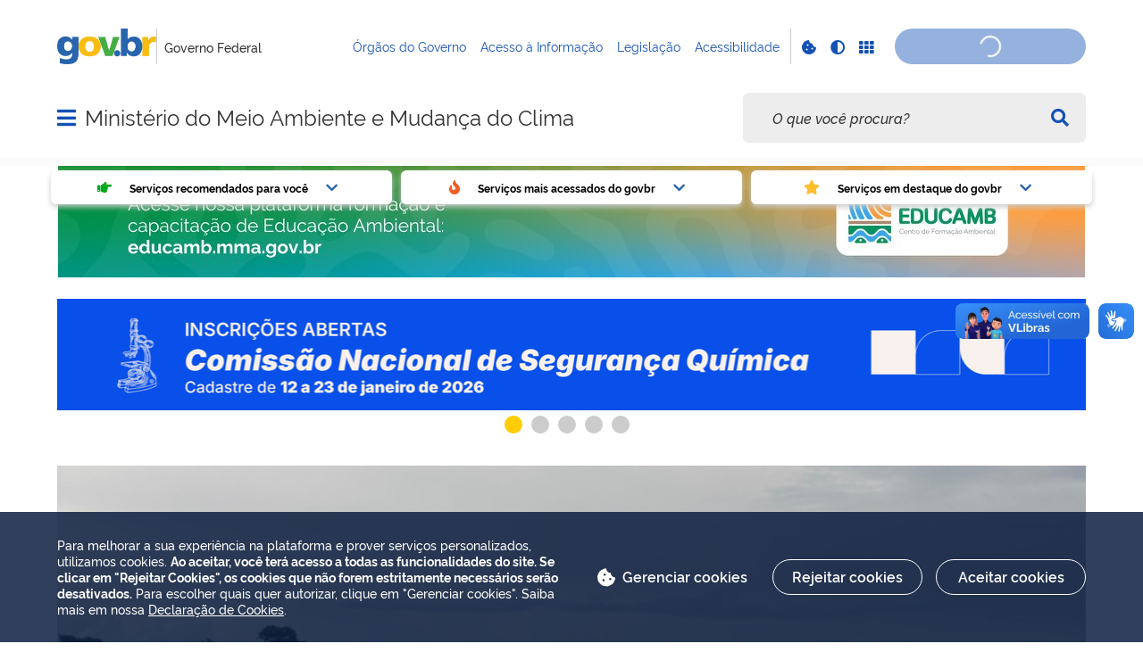

--- FILE ---
content_type: text/html;charset=utf-8
request_url: https://www.gov.br/mma/pt-br
body_size: 38244
content:
<!DOCTYPE html>
<html xmlns="http://www.w3.org/1999/xhtml" lang="pt-br" xml:lang="pt-br">

<head>
    <meta charset="utf-8" />
  <!-- Google Tag Manager -->
  <script type="text">(function(w,d,s,l,i){w[l]=w[l]||[];w[l].push({'gtm.start':
  new Date().getTime(),event:'gtm.js'});var f=d.getElementsByTagName(s)[0],
  j=d.createElement(s),dl=l!='dataLayer'?'&l='+l:'';j.async=true;j.src=
  'https://www.googletagmanager.com/gtm.js?id='+i+dl;f.parentNode.insertBefore(j,f);
  })(window,document,'script','dataLayer','GTM-NHZSKTD');</script>
  <!-- End Google Tag Manager -->

        <script type="application/ld+json">
        {
            "@context": "https://schema.org",
            "@type": "Organization",
            "url": "https://www.gov.br/mma",
            "logo": "https://www.gov.br/mma/logo.png"
        }</script>
        <script type="application/ld+json">
        {
            "@context": "https://schema.org",
            "@type": "WebSite",
            "url": "https://www.gov.br/mma",
            "potentialAction": {
              "@type": "SearchAction",
              "target": "https://www.gov.br/mma/search?SearchableText={search_term_string}",
              "query-input": "required name=search_term_string"
            }
        }</script>

    <meta http-equiv="Content-Type" content="text/html; charset=utf-8" />

    
        <base href="https://www.gov.br/mma/pt-br/pagina-inicial/" /><!--[if lt IE 7]></base><![endif]-->
    

    
        <meta property="og:title" content="Ministério do Meio Ambiente" />
<meta property="og:description" content="" />
<meta property="og:type" content="article" />
<meta property="og:url" content="https://www.gov.br/mma/pt-br/pagina-inicial" />
<meta property="og:image" content="https://www.gov.br/mma/pt-br/pagina-inicial/@@images/eadf61e7-4f50-4229-93e3-fcf5fa0e0056.jpeg" />

  <meta property="og:image:height" content="542" />
  <meta property="og:image:width" content="768" />
  <meta property="og:image:type" content="image/jpeg" />

<meta property="og:locale" content="pt_BR" />
<meta property="og:site_name" content="Ministério do Meio Ambiente e Mudança do Clima" />


  

  
  
  <script type="text">
    (function() {
        var po = document.createElement('script');
        po.async = true;
        po.src = document.location.protocol + '//connect.facebook.net/pt_BR/all.js#xfbml=1';
        var head = document.getElementsByTagName('head')[0];
        head.appendChild(po);
    }());
    </script>



  

  <meta name="twitter:card" content="summary_large_image" />
  <meta name="twitter:site" content="@" />
  





<meta property="creator.productor" content="https://www.gov.br/pt-br" />



  
    <link rel="stylesheet" type="text/css" href="https://www.gov.br/mma/portal_css/Sunburst%20Theme/reset-cachekey-1f0ff6a5662c7a97ffb3e394860ea4d2.css" media="screen" />
    <link rel="stylesheet" type="text/css" href="https://www.gov.br/mma/portal_css/Sunburst%20Theme/base-cachekey-63a1213e8351745de5d478c23bf0b44a.css" />
    <style type="text/css" media="screen">@import url(https://www.gov.br/mma/portal_css/Sunburst%20Theme/resourceplone.app.jquerytools.dateinput-cachekey-f791761c83d2ff50b9ddfea8e2595e27.css);</style>
    <link rel="stylesheet" type="text/css" href="https://www.gov.br/mma/portal_css/Sunburst%20Theme/resourceplone.formwidget.datetimestyles-cachekey-e513227bbb3e3ebdd4a55b61248170da.css" />
    <style type="text/css" media="screen">@import url(https://www.gov.br/mma/portal_css/Sunburst%20Theme/jquery.autocomplete-cachekey-b755caeaa857d832fbb675dd039597ac.css);</style>
    <link rel="stylesheet" type="text/css" href="https://www.gov.br/mma/portal_css/Sunburst%20Theme/embedder-cachekey-f5532ffd07b7054dd615d8086890ddef.css" media="screen" />
    <style type="text/css" media="screen">@import url(https://www.gov.br/mma/portal_css/Sunburst%20Theme/resourcecollective.pollscsscollective.polls-cachekey-b3ee8ba6495800c75db662826353831d.css);</style>
        <!--[if lt IE 8]>    
    
    <link rel="stylesheet" type="text/css" href="https://www.gov.br/mma/portal_css/Sunburst%20Theme/IEFixes-cachekey-9710304e99a12287a3b3ee967988b129.css" media="screen" />
        <![endif]-->
    
    <style type="text/css" media="all">@import url(https://www.gov.br/mma/portal_css/Sunburst%20Theme/resourcepas.plugins.loginunicologinunico-cachekey-01d657a5d8540be8216e8eb7c02fb5a6.css);</style>
    <link rel="stylesheet" type="text/css" href="//cdnjs.cloudflare.com/ajax/libs/Swiper/3.4.2/css/swiper.min.css" media="screen" />
    <link rel="stylesheet" type="text/css" href="https://www.gov.br/mma/portal_css/Sunburst%20Theme/resourcelgpd.plugindsgov.min-cachekey-68f899dc50b90aa2c3b0ef9ad8a86a0c.css" media="screen" />
    <link rel="stylesheet" type="text/css" href="https://www.gov.br/mma/portal_css/Sunburst%20Theme/resourcegovbr.policycanais-cachekey-26f07b9b3ac07e53194b4197b0eab048.css" />

  
  
    <script type="text/javascript" src="https://www.gov.br/mma/portal_javascripts/Sunburst%20Theme/resourcegovbr.policybrowser-update-cachekey-229e0b2cb0421627d52f8087e1063d18.js"></script>
    <script type="text/javascript" src="https://www.gov.br/mma/portal_javascripts/Sunburst%20Theme/resourceplone.app.jquery-cachekey-4bcbf765504a9966f3a424ac4a7177c8.js"></script>
    <script type="text/javascript" src="https://www.gov.br/mma/portal_javascripts/Sunburst%20Theme/resourcegovbr.policyfolder_contents-cachekey-5588f322ceffe308eb0cd7dd60e12267.js"></script>
    <script type="text/javascript" src="https://www.gov.br/mma/portal_javascripts/Sunburst%20Theme/resourcegovbr.policycookiebar_1_3_56-cachekey-fce0607a75a7423133706198eecf2fb8.js"></script>
    <script type="text/javascript" src="https://www.gov.br/mma/portal_javascripts/Sunburst%20Theme/resourcegovbr.policyapplication_cookiebar_1_3_56-cachekey-20bbb2238943c2b187e2a8099b247ef8.js"></script>
    <script type="text/javascript" src="https://www.gov.br/mma/portal_javascripts/Sunburst%20Theme/collective.js.jqueryui.custom.min-cachekey-2cf28f909c6321c3f64327235bba0382.js"></script>
    <script type="text/javascript" src="https://www.gov.br/mma/portal_javascripts/Sunburst%20Theme/resourceplone.formwidget.recurrencejquery.tmpl-beta1-cachekey-f6e7be9511b9f8e0729526506d63e81b.js"></script>
    <script type="text/javascript" src="https://www.gov.br/mma/portal_javascripts/Sunburst%20Theme/resourcecollective.js.bootstrapjsbootstrap.min-cachekey-2aa351505f6ddd785241d73ed27e9c35.js"></script>
    <script type="text/javascript" src="https://www.gov.br/mma/portal_javascripts/Sunburst%20Theme/resourcecollective.coverjsmain-cachekey-5f1458e81260ea9be18fb6981e0dd9f7.js"></script>
    <script type="text/javascript" src="https://www.gov.br/mma/portal_javascripts/Sunburst%20Theme/resourcebrasil.gov.tilesvendorjquery.jplayer.min-cachekey-4244786c0349edc3fd3e9a0619c023f2.js"></script>
    <script type="text/javascript" src="https://www.gov.br/mma/portal_javascripts/Sunburst%20Theme/resourcedropdown-menu-cachekey-8e8e87890357023ee6ce57ad6cb34e74.js"></script>
    <script type="text/javascript" src="//cdnjs.cloudflare.com/ajax/libs/Swiper/3.4.2/js/swiper.min.js"></script>
    <script type="text/javascript"></script>
    <script type="text/javascript"></script>
    <script type="text/javascript" src="https://www.gov.br/mma/portal_javascripts/Sunburst%20Theme/resourcelgpd.pluginchangeCookieImage-cachekey-889a304797fe2d820abe49290b56570d.js"></script>
    <script type="text/javascript" src="https://www.gov.br/mma/portal_javascripts/Sunburst%20Theme/resourcelgpd.pluginblock_cookies-cachekey-d49efe85cbf7ade4177b28fe18687e28.js"></script>
    <script type="text/javascript" src="https://www.gov.br/mma/portal_javascripts/Sunburst%20Theme/++resource++govbr.recomendacao/govbr.recom.c339e72c8ffbb2f6c087.js"></script>



  <link rel="stylesheet" href="https://www.gov.br/mma/++resource++brasil.gov.agenda/brasilgovagenda-720c34e.css" />


  <script defer="defer" src="https://www.gov.br/mma/++resource++brasil.gov.agenda/brasilgovagenda-720c34e.js"></script>



  <link rel="stylesheet" href="https://www.gov.br/mma/++resource++brasil.gov.portal/brasilgovportal-ee510e4.css" />


  <script defer="defer" src="https://www.gov.br/mma/++resource++brasil.gov.portal/brasilgovportal-ee510e4.js"></script>



  <link rel="stylesheet" href="https://www.gov.br/mma/++resource++brasil.gov.tiles/brasilgovtiles-7d5753d.css" />


  <script defer="defer" src="https://www.gov.br/mma/++resource++brasil.gov.tiles/brasilgovtiles-7d5753d.js"></script>



<title>Ministério do Meio Ambiente — Ministério do Meio Ambiente e Mudança do Clima</title>
<link rel="http://purl.org/dc/terms/subject http://schema.org/about http://xmlns.com/foaf/0.1/primaryTopic" href="http://vocab.e.gov.br/2011/03/vcge#esquema" />
        
    <link rel="author" href="https://www.gov.br/mma/pt-br" title="Informações do Autor" />

    <link rel="canonical" href="https://www.gov.br/mma/pt-br" />

    
    


<script type="text/javascript">
        jQuery(function($){
            if (typeof($.datepicker) != "undefined"){
              $.datepicker.setDefaults(
                jQuery.extend($.datepicker.regional['pt-BR'],
                {dateFormat: 'dd/mm/yy'}));
            }
        });
        </script>




    <link rel="search" href="https://www.gov.br/mma/pt-br/@@search" title="Buscar neste site" />



        
        
        
  

        
        

        
        <meta name="generator" content="Plone - http://plone.org" />
    

    
    <meta content="width=device-width, initial-scale=1.0" name="viewport" />
    <link rel="apple-touch-icon" sizes="180x180" href="/mma/++theme++padrao_govbr/favicons/apple-touch-icon.png" />
    <link rel="icon" type="image/png" sizes="32x32" href="/mma/++theme++padrao_govbr/favicons/favicon-32x32.png" />
    <link rel="shortcut icon" type="image/png" href="/mma/++theme++padrao_govbr/favicons/favicon-48x48.png" />
    <link rel="mask-icon" href="/mma/++theme++padrao_govbr/favicons/safari-pinned-tab.svg" color="#00a300" />
    <meta name="msapplication-config" content="favicons/browserconfig.xml" />
    <meta name="theme-color" content="#00a300" />
    <link rel="stylesheet" href="https://cdnjs.cloudflare.com/ajax/libs/font-awesome/6.7.1/css/all.min.css" integrity="sha512-5Hs3dF2AEPkpNAR7UiOHba+lRSJNeM2ECkwxUIxC1Q/FLycGTbNapWXB4tP889k5T5Ju8fs4b1P5z/iB4nMfSQ==" crossorigin="anonymous" referrerpolicy="no-referrer" />
    <style>
        body.userrole-authenticated .btn.btn-success.fileinput-button span:after {
            content: "Adicionar Arquivos" !important;
        }
    </style>
    
    <script type="module" id="barra-govbr-pro" src="https://barra.sistema.gov.br/v1/barra-govbr-wc.iife.js"></script>
    <script type="module" src="/govbrportal/js/session.js" defer="defer"></script>
<link href="/mma/++theme++padrao_govbr/govbrtheme-3e08fee.css" rel="stylesheet" /></head>

<body id="" class="default-header-template portal-institucional cover-layout-layout-vazio template-view portaltype-collective-cover-content site-pt-br section-pagina-inicial userrole-anonymous" data-base-url="https://www.gov.br/mma/pt-br/pagina-inicial" data-portal-url="https://www.gov.br/mma" dir="ltr">
  <!-- Google Tag Manager (noscript) -->
  <noscript><iframe height="0" width="0" style="display:none;visibility:hidden" data-src="https://www.googletagmanager.com/ns.html?id=GTM-NHZSKTD"></iframe></noscript>
  <!-- End Google Tag Manager (noscript) -->

  <nav class="govbr-skip-menu" aria-label="Acesso rápido">
    <a href="#wrapper" accesskey="1">
      <span class="sr-only">Ir para o</span>
      Conteúdo
      <span class="access-key">1</span>
    </a>
    <a href="/" accesskey="2">
      <span class="sr-only">Ir para a</span>
      Página Inicial
      <span class="access-key">2</span>
    </a>
    <a href="#main-navigation" accesskey="3">
      <span class="sr-only">Ir para o menu de</span>
      Navegação
      <span class="access-key">3</span>
    </a>
    <a href="#govbr-busca-input" accesskey="4">
      <span class="sr-only">Ir para a</span>
      Busca
      <span class="access-key">4</span>
    </a>
    <a href="#portal-footer" accesskey="5">
      <span class="sr-only">Ir para o</span>
      Mapa do site
      <span class="access-key">5</span>
    </a>
  </nav>

  <noscript aria-label="Aviso de Javascript desabilitado">
    <dl class="portalMessage attention erro-javascript">
      <dt>Atenção!</dt>
      <dd>Seu navegador não pode executar javascript. Alguns recursos podem não funcionar corretamente.</dd>
    </dl>
  </noscript>
<!-- modal session message --><!-- User --><!-- Header --><!--
    Para habilitar o novo menu &#233; necess&#225;rio descoment&#225;-lo em:
    govbr/institucional/viewlets/institucional_menu_govbr.pt
    --><!-- <header id="site-header" class="has-navigation-swipe"> --><header id="site-header" class="has-navigation-dropdown" style="z-index: 999;">
        <div class="header-wrapper secondary">
            <barra-govbr class="width100 shadow-none show-contrast-toggle" style="width: 100%;" id="barra-govbr" titulo="Governo Federal" signinhref="/govbrportal/inicializacao-autenticacao-openid.html" signouthref="/govbrportal/logout.html" linktitulo="https://www.gov.br/pt-br" linklogo="https://www.gov.br/pt-br" idiomas="" idiomaativo="" linksdosistema="[{&quot;title&quot;:&quot;Órgãos do Governo&quot;,&quot;href&quot;:&quot;https://www.gov.br/pt-br/orgaos-do-governo&quot;},{&quot;title&quot;:&quot;Acesso à Informação&quot;,&quot;href&quot;:&quot;https://www.gov.br/acessoainformacao/pt-br&quot;},{&quot;title&quot;:&quot;Legislação&quot;,&quot;href&quot;:&quot;http://www4.planalto.gov.br/legislacao&quot;},{&quot;title&quot;:&quot;Acessibilidade&quot;,&quot;href&quot;:&quot;https://www.gov.br/governodigital/pt-br/acessibilidade-digital&quot;}]" contrastactive="false">
            </barra-govbr>
        </div>

        <div class="main">
            <div class="header-wrapper">

                <div class="site-name-wrapper">
                    <a class="ico-navegacao toggle-main-navigation" href="#">
                        <span class="sr-only">Abrir menu principal de navegação</span>
                        <span class="fa fa-bars" aria-hidden="true"></span>
                        <span class="fa fa-times" aria-hidden="true"></span>
                    </a>

                    <!-- <a href="/" class="site-name">Nome do site</a> -->
                    <!-- Usar nome completo -->
                    <h1 class="site-name">
                        <a href="https://www.gov.br/mma/pt-br">Ministério do Meio Ambiente e Mudança do Clima</a>
                    </h1>
                    
                </div>

                
            <div class="termos-mais-buscados desktop">
                <section class="source-termos-mais-buscados">
                    <div class="source-header-termos-mais-buscados">
                        Termos mais buscados
                    </div>
                    <ul class="list-termos-mais-buscados">
                        
                            <li class="item-termos-mais-buscados">
                                <a href="https://www.gov.br/mma/pt-br/search?origem=termos&amp;SearchableText=imposto de renda">
                                   <span class="fa-solid fa-arrow-trend-up"></span>
                                   imposto de renda
                                </a>
                            </li>
                        
                            <li class="item-termos-mais-buscados">
                                <a href="https://www.gov.br/mma/pt-br/search?origem=termos&amp;SearchableText=inss">
                                   <span class="fa-solid fa-arrow-trend-up"></span>
                                   inss
                                </a>
                            </li>
                        
                            <li class="item-termos-mais-buscados">
                                <a href="https://www.gov.br/mma/pt-br/search?origem=termos&amp;SearchableText=assinatura">
                                   <span class="fa-solid fa-arrow-trend-up"></span>
                                   assinatura
                                </a>
                            </li>
                        
                            <li class="item-termos-mais-buscados">
                                <a href="https://www.gov.br/mma/pt-br/search?origem=termos&amp;SearchableText=cnh social">
                                   <span class="fa-solid fa-arrow-trend-up"></span>
                                   cnh social
                                </a>
                            </li>
                        
                            <li class="item-termos-mais-buscados">
                                <a href="https://www.gov.br/mma/pt-br/search?origem=termos&amp;SearchableText=mei">
                                   <span class="fa-solid fa-arrow-trend-up"></span>
                                   mei
                                </a>
                            </li>
                        
                    </ul>
                </section>
            </div>
            <div class="termos-mais-buscados mobile">
                <section class="source-termos-mais-buscados">
                    <div class="source-header-termos-mais-buscados">
                        Termos mais buscados
                    </div>                                
                    <ul class="list-termos-mais-buscados">
                        
                            <li class="item-termos-mais-buscados">
                                <a href="https://www.gov.br/mma/pt-br/search?origem=termos&amp;SearchableText=imposto de renda">
                                    <span class="fa-solid fa-arrow-trend-up"></span>
                                    imposto de renda
                                </a>
                            </li>
                        
                            <li class="item-termos-mais-buscados">
                                <a href="https://www.gov.br/mma/pt-br/search?origem=termos&amp;SearchableText=inss">
                                    <span class="fa-solid fa-arrow-trend-up"></span>
                                    inss
                                </a>
                            </li>
                        
                            <li class="item-termos-mais-buscados">
                                <a href="https://www.gov.br/mma/pt-br/search?origem=termos&amp;SearchableText=assinatura">
                                    <span class="fa-solid fa-arrow-trend-up"></span>
                                    assinatura
                                </a>
                            </li>
                        
                    </ul>
                </section>
            </div>
        <div class="govbr-busca-header">
                    <div id="govbr-busca-input">
                    </div>
                </div>

                <script>
                    $(document).ready(function() {                
                        $('#searchtext-label button').appendTo(".aa-InputWrapperPrefix");
                        $('#searchtext-label').remove();
                    });
                </script>

            </div>
        </div>

        <!-- Main Menu -->
        <nav class="navigation-wrapper navigation-dropdown" aria-label="Menu Principal">
            <div class="navigation-content">
                <div id="main-navigation" class="navigation-cell">
                    <ul class="list-navigation"><li class="plain dropdown-submenu"><a href="https://www.gov.br/mma/pt-br/assuntos" class="plain">Assuntos</a>
                <ul class="submenu">
                    <li>

    

        <a href="https://www.gov.br/mma/pt-br/assuntos/noticias" class="state-published">
            
            Notícias
        </a>

        
    
</li>

<li>

    

        <a href="https://www.gov.br/mma/pt-br/assuntos/consultas-publicas" class="state-published">
            
            Consultas Públicas
        </a>

        
    
</li>

<li class="dropdown-submenu">

    

        <a href="https://www.gov.br/mma/pt-br/assuntos/biodiversidade-e-biomas" class="state-published hasDropDown">
            
            Biodiversidade e Biomas
        </a>

        <ul class="submenu navTree navTreeLevel1">
            




<li>

    

        <a href="https://www.gov.br/mma/pt-br/assuntos/biodiversidade-e-biomas/areas-protegidas" class="state-published">
            
            Áreas Protegidas
        </a>

        
    
</li>

<li>

    

        <a href="https://www.gov.br/mma/pt-br/assuntos/biodiversidade-e-biomas/biodiversidade1" class="state-published">
            
            Biodiversidade
        </a>

        
    
</li>

<li>

    

        <a href="https://www.gov.br/mma/pt-br/assuntos/biodiversidade-e-biomas/biomas-e-ecossistemas" class="state-published">
            
            Biomas e ecossistemas
        </a>

        
    
</li>

<li>

    

        <a href="https://www.gov.br/mma/pt-br/assuntos/biodiversidade-e-biomas/comissao-nacional-de-biodiversidade" class="state-published">
            
            Comissão Nacional de Biodiversidade - Conabio
        </a>

        
    
</li>

<li>

    

        <a href="https://www.gov.br/mma/pt-br/assuntos/biodiversidade-e-biomas/direitos-animais" class="state-published">
            
            Direitos Animais
        </a>

        
    
</li>

<li>

    

        <a href="https://www.gov.br/mma/pt-br/assuntos/biodiversidade-e-biomas/florestas-e-outras-formacoes-da-vegetacao-nativa-1" class="state-published">
            
            Florestas e outras formações da vegetação nativa
        </a>

        
    
</li>

<li>

    

        <a href="https://www.gov.br/mma/pt-br/assuntos/biodiversidade-e-biomas/gestao-integrada-de-paisagem" class="state-published">
            
            Gestão integrada de paisagem
        </a>

        
    
</li>




        </ul>
    
</li>

<li class="dropdown-submenu">

    

        <a href="https://www.gov.br/mma/pt-br/assuntos/mudanca-do-clima" class="state-published hasDropDown">
            
            Mudança do Clima
        </a>

        <ul class="submenu navTree navTreeLevel1">
            




<li>

    

        <a href="https://www.gov.br/mma/pt-br/assuntos/mudanca-do-clima/adaptacao" class="state-published">
            
            Adaptação
        </a>

        
    
</li>

<li>

    

        <a href="https://www.gov.br/mma/pt-br/assuntos/mudanca-do-clima/artigo-6" class="state-published">
            
            Artigo 6
        </a>

        
    
</li>

<li>

    

        <a href="https://www.gov.br/mma/pt-br/assuntos/mudanca-do-clima/clima" class="state-published">
            
            Clima
        </a>

        
    
</li>

<li>

    

        <a href="https://www.gov.br/mma/pt-br/assuntos/mudanca-do-clima/cop-30" class="state-published">
            
            COP30
        </a>

        
    
</li>

<li>

    

        <a href="https://www.gov.br/mma/pt-br/assuntos/mudanca-do-clima/financiamento" class="state-published">
            
            Financiamento Climático
        </a>

        
    
</li>

<li>

    

        <a href="https://www.gov.br/mma/pt-br/assuntos/mudanca-do-clima/governanca" class="state-published">
            
            Governança Climática
        </a>

        
    
</li>

<li>

    

        <a href="https://www.gov.br/mma/pt-br/assuntos/mudanca-do-clima/mitigacao" class="state-published">
            
            Mitigação
        </a>

        
    
</li>

<li>

    

        <a href="https://www.gov.br/mma/pt-br/assuntos/mudanca-do-clima/NDC" class="state-published">
            
            NDC: Ambição Climática do Brasil
        </a>

        
    
</li>

<li>

    

        <a href="https://www.gov.br/mma/pt-br/assuntos/mudanca-do-clima/oceano-e-clima" class="state-published">
            
            Oceano e Clima
        </a>

        
    
</li>

<li>

    

        <a href="https://www.gov.br/mma/pt-br/composicao/smc/plano-clima" class="state-published">
            
            Plano Clima
        </a>

        
    
</li>

<li>

    

        <a href="https://www.gov.br/mma/pt-br/composicao/smc/dpmi/ozonio" class="state-published">
            
            Proteção à Camada de Ozônio
        </a>

        
    
</li>

<li>

    

        <a href="https://www.gov.br/mma/pt-br/composicao/smc/departamento-de-instrumentos-de-mercado-e-redd/redd" class="state-published">
            
            REDD+
        </a>

        
    
</li>

<li>

    

        <a href="https://www.gov.br/mma/pt-br/composicao/smc/dgov/cim" class="state-published">
            
            Comitê Interministerial sobre Mudança do Clima – CIM
        </a>

        
    
</li>

<li>

    

        <a href="http://guia-comunicacao-climatica.com.br/" class="state-published">
            
            Guia de Bolso – ComunicAÇÃO Climática
        </a>

        
    
</li>

<li>

    

        <a href="https://www.gov.br/mma/pt-br/composicao/smc/doceano/procoral" class="state-published">
            
            ProCoral
        </a>

        
    
</li>




        </ul>
    
</li>

<li class="dropdown-submenu">

    

        <a href="https://www.gov.br/mma/pt-br/assuntos/controle-ao-desmatamento-queimadas-e-ordenamento-ambiental-territorial" class="state-published hasDropDown">
            
            Controle do Desmatamento, Queimadas e Ordenamento Ambiental Territorial
        </a>

        <ul class="submenu navTree navTreeLevel1">
            




<li>

    

        <a href="https://www.gov.br/mma/pt-br/assuntos/controle-ao-desmatamento-queimadas-e-ordenamento-ambiental-territorial/destinacao-de-florestas-publicas" class="state-published">
            
            Destinação de Florestas Públicas
        </a>

        
    
</li>

<li>

    

        <a href="https://www.gov.br/mma/pt-br/assuntos/controle-ao-desmatamento-queimadas-e-ordenamento-ambiental-territorial/zoneamento-ecologico-economico" class="state-published">
            
            Zoneamento Ecológico-Econômico
        </a>

        
    
</li>

<li>

    

        <a href="https://www.gov.br/mma/pt-br/assuntos/controle-ao-desmatamento-queimadas-e-ordenamento-ambiental-territorial/programa-uniao-com-municipios" class="state-published">
            
            Programa União com Municípios
        </a>

        
    
</li>

<li>

    

        <a href="https://www.gov.br/mma/pt-br/assuntos/controle-ao-desmatamento-queimadas-e-ordenamento-ambiental-territorial/controle-do-desmatamento-1" class="state-published">
            
            Controle do Desmatamento
        </a>

        
    
</li>

<li>

    

        <a href="https://www.gov.br/mma/pt-br/assuntos/controle-ao-desmatamento-queimadas-e-ordenamento-ambiental-territorial/projeto-floresta-amazonia" class="state-published">
            
            Projeto Floresta+ Amazônia
        </a>

        
    
</li>

<li>

    

        <a href="https://www.gov.br/mma/pt-br/composicao/secd/redd" class="state-published">
            
            REDD+
        </a>

        
    
</li>




        </ul>
    
</li>

<li class="dropdown-submenu">

    

        <a href="https://www.gov.br/mma/pt-br/assuntos/bioeconomia" class="state-published hasDropDown">
            
            Bioeconomia
        </a>

        <ul class="submenu navTree navTreeLevel1">
            




<li>

    

        <a href="https://www.gov.br/mma/pt-br/assuntos/bioeconomia/patrimonio-genetico" class="state-published">
            
            Patrimônio Genético
        </a>

        
    
</li>

<li>

    

        <a href="https://www.gov.br/mma/pt-br/assuntos/bioeconomia/acervo-historico" class="state-published">
            
            Acervo Histórico
        </a>

        
    
</li>

<li>

    

        <a href="https://www.gov.br/mma/pt-br/composicao/sbc/dpeb/copy_of_comissao-nacional-de-bioeconomia" class="state-published">
            
            Comissão Nacional de Bioeconomia
        </a>

        
    
</li>

<li>

    

        <a href="http://www.gov.br/mma/pt-br/composicao/sbc/dpeb/politica-nacional-de-pagamento-por-servicos-ambientais" class="state-published">
            
            Política Nacional de Pagamento por Serviços Ambientais
        </a>

        
    
</li>




        </ul>
    
</li>

<li class="dropdown-submenu">

    

        <a href="https://www.gov.br/mma/pt-br/assuntos/meio-ambiente-urbano-recursos-hidricos-qualidade-ambiental" class="state-published hasDropDown">
            
            Meio Ambiente Urbano, Recursos Hídricos e Qualidade Ambiental
        </a>

        <ul class="submenu navTree navTreeLevel1">
            




<li>

    

        <a href="https://www.gov.br/mma/pt-br/assuntos/meio-ambiente-urbano-recursos-hidricos-qualidade-ambiental/agricultura-urbana-e-periurbana" class="state-published">
            
            Agricultura Urbana e Periurbana
        </a>

        
    
</li>

<li>

    

        <a href="https://www.gov.br/mma/pt-br/assuntos/meio-ambiente-urbano-recursos-hidricos-qualidade-ambiental/areas-contaminadas" class="state-published">
            
            Áreas Contaminadas
        </a>

        
    
</li>

<li>

    

        <a href="https://www.gov.br/mma/pt-br/assuntos/meio-ambiente-urbano-recursos-hidricos-qualidade-ambiental/Catadoras%20e%20Catadores" class="state-published">
            
            Catadoras e Catadores
        </a>

        
    
</li>

<li>

    

        <a href="https://www.gov.br/mma/pt-br/assuntos/meio-ambiente-urbano-recursos-hidricos-qualidade-ambiental/cidades-verdes-resilientes" class="state-published">
            
            Cidades Verdes Resilientes
        </a>

        
    
</li>

<li>

    

        <a href="https://www.gov.br/mma/pt-br/assuntos/meio-ambiente-urbano-recursos-hidricos-qualidade-ambiental/emergencias-ambientais" class="state-published">
            
            Emergências Ambientais
        </a>

        
    
</li>

<li>

    

        <a href="https://www.gov.br/mma/pt-br/assuntos/meio-ambiente-urbano-recursos-hidricos-qualidade-ambiental/logistica-reversa" class="state-published">
            
            Logística Reversa
        </a>

        
    
</li>

<li>

    

        <a href="https://www.gov.br/mma/pt-br/assuntos/meio-ambiente-urbano-recursos-hidricos-qualidade-ambiental/plano-nacional-de-residuos-solidos" class="state-published">
            
            Plano Nacional de Resíduos Sólidos
        </a>

        
    
</li>

<li>

    

        <a href="https://www.gov.br/mma/pt-br/assuntos/meio-ambiente-urbano-recursos-hidricos-qualidade-ambiental/qualidade-da-agua" class="state-published">
            
            Qualidade da Água
        </a>

        
    
</li>

<li>

    

        <a href="https://www.gov.br/mma/pt-br/assuntos/meio-ambiente-urbano-recursos-hidricos-qualidade-ambiental/qualidade-do-ar" class="state-published">
            
            Qualidade do Ar
        </a>

        
    
</li>

<li>

    

        <a href="https://www.gov.br/mma/pt-br/assuntos/meio-ambiente-urbano-recursos-hidricos-qualidade-ambiental/residuos-solidos-urbanos" class="state-published">
            
            Resíduos Sólidos Urbanos
        </a>

        
    
</li>

<li>

    

        <a href="https://www.gov.br/mma/pt-br/assuntos/meio-ambiente-urbano-recursos-hidricos-qualidade-ambiental/seguranca-quimica" class="state-published">
            
            Segurança Química
        </a>

        
    
</li>

<li>

    

        <a href="https://www.gov.br/mma/pt-br/assuntos/meio-ambiente-urbano-recursos-hidricos-qualidade-ambiental/sistema-nacional-de-informacoes-sobre-a-gestao-de-residuos-solidos-sinir" class="state-published">
            
            Sistema Nacional de Informações sobre a Gestão de Resíduos Sólidos (SINIR)
        </a>

        
    
</li>

<li>

    

        <a href="https://www.gov.br/mma/pt-br/assuntos/meio-ambiente-urbano-recursos-hidricos-qualidade-ambiental/lei-de-incentivo-a-reciclagem-lir" class="state-published">
            
            Lei de Incentivo à Reciclagem (LIR)
        </a>

        
    
</li>

<li>

    

        <a href="https://www.gov.br/mma/pt-br/assuntos/meio-ambiente-urbano-recursos-hidricos-qualidade-ambiental/cadastro-ambiental-urbano" class="state-published">
            
            Cadastro Ambiental Urbano
        </a>

        
    
</li>

<li>

    

        <a href="https://www.gov.br/mma/pt-br/assuntos/meio-ambiente-urbano-recursos-hidricos-qualidade-ambiental/gestao-sustentavel-da-agua" class="state-published">
            
            Gestão Sustentável da Água
        </a>

        
    
</li>

<li>

    

        <a href="https://www.gov.br/mma/pt-br/assuntos/meio-ambiente-urbano-recursos-hidricos-qualidade-ambiental/gestao-ambiental-de-bacias-hidrograficas" class="state-published">
            
            Gestão Ambiental de Bacias Hidrográficas
        </a>

        
    
</li>




        </ul>
    
</li>

<li>

    

        <a href="https://www.gov.br/mma/pt-br/assuntos/povos-e-comunidades-tradicionais" class="state-published">
            
            Povos e Comunidades Tradicionais
        </a>

        
    
</li>

<li class="dropdown-submenu">

    

        <a href="https://www.gov.br/mma/pt-br/assuntos/assuntos-transversais" class="state-published hasDropDown">
            
            Assuntos transversais
        </a>

        <ul class="submenu navTree navTreeLevel1">
            




<li>

    

        <a href="https://www.gov.br/mma/pt-br/assuntos/assuntos-transversais/petroleo-e-gas" class="state-published">
            
            Petróleo e gás
        </a>

        
    
</li>




        </ul>
    
</li>

<li class="dropdown-submenu">

    

        <a href="https://www.gov.br/mma/pt-br/assuntos/5a-conferencia-nacional-do-meio-ambiente" class="state-published hasDropDown">
            
            5ª Conferência Nacional do Meio Ambiente
        </a>

        <ul class="submenu navTree navTreeLevel1">
            




<li>

    

        <a href="https://www.gov.br/mma/pt-br/assuntos/5a-conferencia-nacional-do-meio-ambiente/programacao" class="state-published">
            
            Programação
        </a>

        
    
</li>

<li>

    

        <a href="https://www.gov.br/mma/pt-br/assuntos/5a-conferencia-nacional-do-meio-ambiente/documentos" class="state-published">
            
            Documentos
        </a>

        
    
</li>

<li>

    

        <a href="https://www.gov.br/mma/pt-br/assuntos/5a-conferencia-nacional-do-meio-ambiente/ultimas-noticias" class="state-published">
            
            Últimas Notícias
        </a>

        
    
</li>

<li>

    

        <a href="https://www.gov.br/mma/pt-br/assuntos/5a-conferencia-nacional-do-meio-ambiente/faq" class="state-published">
            
            FAQ
        </a>

        
    
</li>




        </ul>
    
</li>

<li class="dropdown-submenu">

    

        <a href="https://www.gov.br/mma/pt-br/assuntos/educacao-ambiental" class="state-published hasDropDown">
            
            Educação Ambiental
        </a>

        <ul class="submenu navTree navTreeLevel1">
            




<li>

    

        <a href="https://www.gov.br/mma/pt-br/assuntos/educacao-ambiental/responsabilidade-socioambiental" class="state-published">
            
            Agenda Ambiental da Administração Pública (A3P)
        </a>

        
    
</li>

<li>

    

        <a href="https://www.gov.br/mma/pt-br/assuntos/educacao-ambiental/recursos-educacionais-abertos" class="state-published">
            
            Bibliotecas
        </a>

        
    
</li>

<li>

    

        <a href="https://www.gov.br/mma/pt-br/assuntos/educacao-ambiental/cidadania-ambiental" class="state-published">
            
            Cidadania Ambiental
        </a>

        
    
</li>

<li>

    

        <a href="https://www.gov.br/mma/pt-br/assuntos/educacao-ambiental/eventos-noticias" class="state-published">
            
            Eventos, Notícias e Editais
        </a>

        
    
</li>

<li>

    

        <a href="https://www.gov.br/mma/pt-br/assuntos/educacao-ambiental/educomunicacao" class="state-published">
            
            Formação e Educomunicação
        </a>

        
    
</li>

<li>

    

        <a href="https://www.gov.br/mma/pt-br/composicao/secex/dea/pnea" class="state-published">
            
            Política Nacional de Educação Ambiental
        </a>

        
    
</li>

<li>

    

        <a href="https://www.gov.br/mma/pt-br/assuntos/educacao-ambiental/articulacao-enraizamento" class="state-published">
            
            Articulação e Enraizamento
        </a>

        
    
</li>

<li>

    

        <a href="https://www.gov.br/mma/pt-br/assuntos/educacao-ambiental/calendario" class="state-published">
            
            Calendário (em breve)
        </a>

        
    
</li>

<li>

    

        <a href="https://educamb.mma.gov.br/" class="state-published">
            
            Educamb: Centro de Formação Ambiental (MMA)
        </a>

        
    
</li>




        </ul>
    
</li>

<li class="dropdown-submenu">

    

        <a href="https://www.gov.br/mma/pt-br/assuntos/cop30" class="state-published hasDropDown">
            
            COP30
        </a>

        <ul class="submenu navTree navTreeLevel1">
            




<li>

    

        <a href="https://www.gov.br/mma/pt-br/assuntos/cop30/cop30-como-comecamos" class="state-published">
            
            COP30: Como começamos
        </a>

        
    
</li>

<li>

    

        <a href="https://www.gov.br/mma/pt-br/assuntos/cop30/acao-do-brasil" class="state-published">
            
            COP30: Ação do Brasil
        </a>

        
    
</li>

<li>

    

        <a href="https://www.gov.br/mma/pt-br/assuntos/cop30/balanco-etico-global" class="state-published">
            
            Balanço Ético Global
        </a>

        
    
</li>

<li>

    

        <a href="https://www.gov.br/mma/pt-br/assuntos/cop30/tfff" class="state-published">
            
            TFFF
        </a>

        
    
</li>

<li>

    

        <a href="https://www.gov.br/mma/pt-br/assuntos/cop30/faq" class="state-published">
            
            FAQ
        </a>

        
    
</li>

<li>

    

        <a href="https://www.gov.br/mma/pt-br/assuntos/cop30/zona-azul" class="state-published">
            
            Zona Azul
        </a>

        
    
</li>

<li>

    

        <a href="https://www.gov.br/mma/pt-br/assuntos/cop30/zona-verde" class="state-published">
            
            Zona Verde
        </a>

        
    
</li>




        </ul>
    
</li>
                </ul>
            </li><li class="plain dropdown-submenu"><a href="https://www.gov.br/mma/pt-br/acesso-a-informacao" class="plain">Acesso à Informação</a>
                <ul class="submenu">
                    <li class="dropdown-submenu">

    

        <a href="https://www.gov.br/mma/pt-br/acesso-a-informacao/institucional-quem-e-quem" class="state-published hasDropDown">
            
            1. Institucional
        </a>

        <ul class="submenu navTree navTreeLevel1">
            




<li>

    

        <a href="https://www.gov.br/mma/pt-br/acesso-a-informacao/institucional-quem-e-quem/1-1-estrutura-organizacional-organograma" class="state-published">
            
            1.1. Estrutura Organizacional (organograma)
        </a>

        
    
</li>

<li>

    

        <a href="https://www.in.gov.br/en/web/dou/-/decreto-n-12.254-de-19-de-novembro-de-2024-596838215" class="state-published">
            
            1.2. Competências
        </a>

        
    
</li>

<li>

    

        <a href="https://www.gov.br/mma/pt-br/acesso-a-informacao/institucional-quem-e-quem/1-3-base-juridica-da-estrutura-organizacional-e-das-competencias" class="state-published">
            
            1.3. Base Jurídica da Estrutura Organizacional e das Competências
        </a>

        
    
</li>

<li>

    

        <a href="https://www.gov.br/mma/pt-br/acesso-a-informacao/institucional-quem-e-quem/1-4-principais-cargos-e-respectivos-ocupantes-quem-e-quem" class="state-published">
            
            1.4. ´Principais Cargos e Respectivos Ocupantes ("Quem é quem")
        </a>

        
    
</li>

<li>

    

        <a href="https://www.gov.br/mma/pt-br/acesso-a-informacao/institucional-quem-e-quem/1-5-perfil-profissional" class="state-published">
            
            1.5. Perfil Profissional
        </a>

        
    
</li>

<li>

    

        <a href="https://www.gov.br/mma/pt-br/acesso-a-informacao/institucional-quem-e-quem/1-6-horario-de-atendimento" class="state-published">
            
            1.6. Horário de Atendimento
        </a>

        
    
</li>

<li>

    

        <a href="https://www.gov.br/mma/pt-br/acesso-a-informacao/institucional-quem-e-quem/1-7-atos-normativos" class="state-published">
            
            1.7. Atos Normativos
        </a>

        
    
</li>

<li>

    

        <a href="https://www.gov.br/mma/pt-br/acesso-a-informacao/institucional-quem-e-quem/1-8-historico-institucional" class="state-published">
            
            1.8 Histórico Institucional
        </a>

        
    
</li>

<li>

    

        <a href="https://www.gov.br/mma/pt-br/acesso-a-informacao/institucional-quem-e-quem/regimento-interno" class="state-published">
            
            Regimento Interno
        </a>

        
    
</li>




        </ul>
    
</li>

<li class="dropdown-submenu">

    

        <a href="https://www.gov.br/mma/pt-br/acesso-a-informacao/acoes-e-programas" class="state-published hasDropDown">
            
            2. Ações e Programas
        </a>

        <ul class="submenu navTree navTreeLevel1">
            




<li>

    

        <a href="https://www.gov.br/mma/pt-br/acesso-a-informacao/acoes-e-programas/programa-projetos-acoes-obras-atividades" class="state-published">
            
            2.1. Programas, Projetos, Ações, Obras e Atividades
        </a>

        
    
</li>

<li>

    

        <a href="https://www.gov.br/mma/pt-br/acesso-a-informacao/acoes-e-programas/carta-de-servicos" class="state-published">
            
            2.2 Carta de Serviços
        </a>

        
    
</li>

<li>

    

        <a href="https://www.gov.br/mma/pt-br/acesso-a-informacao/acoes-e-programas/2-3-concessoes-de-recurso-financeiros-ou-renuncias-de-receitas" class="state-published">
            
            2.3. Concessões de Recurso Financeiros ou Renúncias de Receitas
        </a>

        
    
</li>

<li>

    

        <a href="https://www.gov.br/mma/pt-br/acesso-a-informacao/acoes-e-programas/governanca" class="state-published">
            
            2.4 Governança
        </a>

        
    
</li>

<li>

    

        <a href="https://www.gov.br/mma/pt-br/acesso-a-informacao/acoes-e-programas/unidades-responsaveis" class="state-published">
            
            2.5 Unidades Responsáveis
        </a>

        
    
</li>

<li>

    

        <a href="https://www.gov.br/mma/pt-br/acesso-a-informacao/acoes-e-programas/apoio-a-projetos" class="state-published">
            
            Apoio a Projetos
        </a>

        
    
</li>




        </ul>
    
</li>

<li class="dropdown-submenu">

    

        <a href="https://www.gov.br/mma/pt-br/acesso-a-informacao/participacao-social" class="state-published hasDropDown">
            
            3. Participação Social
        </a>

        <ul class="submenu navTree navTreeLevel1">
            




<li>

    

        <a href="https://www.gov.br/mma/pt-br/acesso-a-informacao/participacao-social/3-1-ouvidoria" class="state-published">
            
            3.1 Ouvidoria
        </a>

        
    
</li>

<li>

    

        <a href="https://www.gov.br/mma/pt-br/acesso-a-informacao/participacao-social/3-2-audiencias-e-consultas-publicas" class="state-published">
            
            3.2 Audiências e Consultas Públicas
        </a>

        
    
</li>

<li>

    

        <a href="https://www.gov.br/mma/pt-br/acesso-a-informacao/participacao-social/3-3-conselhos-e-orgaos-colegiados" class="state-published">
            
            3.3 Conselhos e Órgãos Colegiados
        </a>

        
    
</li>

<li>

    

        <a href="https://www.gov.br/mma/pt-br/acesso-a-informacao/participacao-social/3-4-conferencias" class="state-published">
            
            3.4. Conferências
        </a>

        
    
</li>

<li>

    

        <a href="https://www.gov.br/mma/pt-br/acesso-a-informacao/participacao-social/3-5-editais-de-chamamento-publico" class="state-published">
            
            3.5. Editais de Chamamento Público
        </a>

        
    
</li>

<li>

    

        <a href="https://www.gov.br/mma/pt-br/acesso-a-informacao/participacao-social/3-6-outras-acoes" class="state-published">
            
            3.6. Outras Ações
        </a>

        
    
</li>




        </ul>
    
</li>

<li class="dropdown-submenu">

    

        <a href="https://www.gov.br/mma/pt-br/acesso-a-informacao/4-auditorias" class="state-published hasDropDown">
            
            4. Auditorias
        </a>

        <ul class="submenu navTree navTreeLevel1">
            




<li>

    

        <a href="https://www.gov.br/mma/pt-br/acesso-a-informacao/4-auditorias/4-1-prestacao-de-contas" class="state-published">
            
            4.1. Prestação de Contas
        </a>

        
    
</li>

<li>

    

        <a href="https://www.gov.br/mma/pt-br/acesso-a-informacao/4-auditorias/4-2-rol-de-responsaveis" class="state-published">
            
            4.2 Rol de Responsáveis
        </a>

        
    
</li>

<li>

    

        <a href="https://www.gov.br/mma/pt-br/acesso-a-informacao/4-auditorias/4-3-relatorios-da-cgu" class="state-published">
            
            4.3. Relatórios da CGU
        </a>

        
    
</li>

<li>

    

        <a href="https://www.gov.br/mma/pt-br/acesso-a-informacao/4-auditorias/4-4-plano-anual-de-atividades-de-auditoria-interna-paint" class="state-published">
            
            4.4. Plano Anual de Atividades de Auditoria Interna (PAINT)
        </a>

        
    
</li>

<li>

    

        <a href="https://www.gov.br/mma/pt-br/acesso-a-informacao/4-auditorias/4-5-relatorio-anual-de-atividades-de-auditoria-interna-raint" class="state-published">
            
            4.5. Relatório Anual de Atividades de Auditoria Interna (RAINT)
        </a>

        
    
</li>

<li>

    

        <a href="https://www.gov.br/mma/pt-br/acesso-a-informacao/4-auditorias/4-6-acoes-de-supervisao-controle-e-correicao" class="state-published">
            
            4.6. Ações de Supervisão, Controle e Correição
        </a>

        
    
</li>

<li>

    

        <a href="https://www.gov.br/mma/pt-br/acesso-a-informacao/4-auditorias/balanco-geral-da-uniao" class="state-published">
            
            Balanço Geral da União
        </a>

        
    
</li>

<li>

    

        <a href="https://www.gov.br/mma/pt-br/acesso-a-informacao/4-auditorias/exercicio-2024" class="state-published">
            
            Exercício 2024
        </a>

        
    
</li>




        </ul>
    
</li>

<li class="dropdown-submenu">

    

        <a href="https://www.gov.br/mma/pt-br/acesso-a-informacao/5-convenio-e-transferencias" class="state-published hasDropDown">
            
            5. Convênio e Transferências
        </a>

        <ul class="submenu navTree navTreeLevel1">
            




<li>

    

        <a href="https://www.gov.br/mma/pt-br/acesso-a-informacao/5-convenio-e-transferencias/5-1-repasses-e-transparencias-de-recursos-financeiros" class="state-published">
            
            5.1 Repasses e Transparências de Recursos Financeiros
        </a>

        
    
</li>




        </ul>
    
</li>

<li class="dropdown-submenu">

    

        <a href="https://www.gov.br/mma/pt-br/acesso-a-informacao/6-receitas-e-despesas" class="state-published hasDropDown">
            
            6. Receitas e Despesas
        </a>

        <ul class="submenu navTree navTreeLevel1">
            




<li>

    

        <a href="https://www.gov.br/mma/pt-br/acesso-a-informacao/6-receitas-e-despesas/6-1-receita-publica" class="state-published">
            
            6.1 Receita Pública
        </a>

        
    
</li>

<li>

    

        <a href="https://www.gov.br/mma/pt-br/acesso-a-informacao/6-receitas-e-despesas/6-3-quadro-de-execucao-de-despesas-por-unidade-orcamentaria" class="state-published">
            
            6.2  Quadro de Execução de Despesas por Unidade Orçamentária
        </a>

        
    
</li>

<li>

    

        <a href="https://www.gov.br/mma/pt-br/acesso-a-informacao/6-receitas-e-despesas/6-3-despesas-com-diarias-e-passagens" class="state-published">
            
            6.3 Despesas com Diárias e Passagens
        </a>

        
    
</li>

<li>

    

        <a href="https://www.gov.br/mma/pt-br/acesso-a-informacao/6-receitas-e-despesas/6-4-notas-fiscais-eletronicas" class="state-published">
            
            6.4 Notas Fiscais Eletrônicas
        </a>

        
    
</li>




        </ul>
    
</li>

<li class="dropdown-submenu">

    

        <a href="https://www.gov.br/mma/pt-br/acesso-a-informacao/licitacoes-e-contratos" class="state-published hasDropDown">
            
            7. Licitações e Contratos
        </a>

        <ul class="submenu navTree navTreeLevel1">
            




<li>

    

        <a href="https://www.gov.br/mma/pt-br/acesso-a-informacao/licitacoes-e-contratos/licitacoes" class="state-published">
            
            7.1. Licitações
        </a>

        
    
</li>

<li>

    

        <a href="https://www.gov.br/mma/pt-br/acesso-a-informacao/licitacoes-e-contratos/contratos-e-outras-avencas" class="state-published">
            
            7.2. Contratos e Outras Avenças
        </a>

        
    
</li>




        </ul>
    
</li>

<li class="dropdown-submenu">

    

        <a href="https://www.gov.br/mma/pt-br/acesso-a-informacao/8-servidores-ou-empregados-publicos" class="state-published hasDropDown">
            
            8. Servidores (ou Empregados Públicos)
        </a>

        <ul class="submenu navTree navTreeLevel1">
            




<li>

    

        <a href="https://www.gov.br/mma/pt-br/acesso-a-informacao/8-servidores-ou-empregados-publicos/8-1-servidores-ou-empregados" class="state-published">
            
            8.1. Dados dos Servidores
        </a>

        
    
</li>

<li>

    

        <a href="https://www.gov.br/mma/pt-br/acesso-a-informacao/8-servidores-ou-empregados-publicos/8-2-aposentados-e-pensionistas-1" class="state-published">
            
            8.2. Aposentados e Pensionistas
        </a>

        
    
</li>

<li>

    

        <a href="https://www.gov.br/mma/pt-br/acesso-a-informacao/8-servidores-ou-empregados-publicos/concursos-publicos" class="state-published">
            
            8.3 Concursos Públicos
        </a>

        
    
</li>

<li>

    

        <a href="https://www.gov.br/mma/pt-br/acesso-a-informacao/8-servidores-ou-empregados-publicos/8-4-relacao-completa-de-empregados-terceirizados" class="state-published">
            
            8.4. Relação Completa de Empregados Terceirizados
        </a>

        
    
</li>

<li>

    

        <a href="https://www.gov.br/mma/pt-br/acesso-a-informacao/8-servidores-ou-empregados-publicos/despesas-com-acoes-de-desenvolvimento-de-servidores-1" class="state-published">
            
            8.5. Despesas com Ações de Desenvolvimento de Servidores
        </a>

        
    
</li>

<li>

    

        <a href="https://www.gov.br/mma/pt-br/acesso-a-informacao/8-servidores-ou-empregados-publicos/8-6-mesa-setorial-de-negociacao-permanente-do-ministerio-do-meio-ambiente-e-mudanca-do-clima" class="state-published">
            
            8.6. Mesa Setorial de Negociação Permanente do Ministério do Meio Ambiente e Mudança do Clima
        </a>

        
    
</li>

<li>

    

        <a href="https://www.gov.br/mma/pt-br/acesso-a-informacao/8-servidores-ou-empregados-publicos/copy_of_quantitativo-de-cargos-e-funcoes-do-mma" class="state-published">
            
            Quantitativo de cargos e funções do MMA
        </a>

        
    
</li>

<li>

    

        <a href="https://www.gov.br/mma/pt-br/acesso-a-informacao/8-servidores-ou-empregados-publicos/lista-de-servidores-do-mma" class="state-published">
            
            Lista de Servidores do MMA
        </a>

        
    
</li>

<li>

    

        <a href="https://www.gov.br/mma/pt-br/acesso-a-informacao/8-servidores-ou-empregados-publicos/copy_of_acompanhamento-de-trabalho-remoto-e-presencial-do-mma" class="state-published">
            
            Acompanhamento do Programa de Gestão e Desempenho no MMA
        </a>

        
    
</li>




        </ul>
    
</li>

<li>

    

        <a href="https://www.gov.br/mma/pt-br/acesso-a-informacao/informacoes-classificadas" class="state-published">
            
            9. Informações Classificadas
        </a>

        
    
</li>

<li class="dropdown-submenu">

    

        <a href="https://www.gov.br/mma/pt-br/acesso-a-informacao/10-servico-de-informacao-ao-cidadao-sic" class="state-published hasDropDown">
            
            10. Serviço de Informação ao Cidadão - SIC
        </a>

        <ul class="submenu navTree navTreeLevel1">
            




<li>

    

        <a href="https://www.gov.br/mma/pt-br/acesso-a-informacao/10-servico-de-informacao-ao-cidadao-sic/10-1-autoridade-de-monitoramento" class="state-published">
            
            10.1. Autoridade de monitoramento
        </a>

        
    
</li>

<li>

    

        <a href="http://paineis.cgu.gov.br/lai/index.htm" class="state-published">
            
            10.2. Painel LAI
        </a>

        
    
</li>

<li>

    

        <a href="https://www.gov.br/mma/pt-br/acesso-a-informacao/10-servico-de-informacao-ao-cidadao-sic/10-3-fluxogramas" class="state-published">
            
            10.3. Fluxogramas
        </a>

        
    
</li>

<li>

    

        <a href="https://www.gov.br/mma/pt-br/acesso-a-informacao/10-servico-de-informacao-ao-cidadao-sic/10-4-relatorio-anual-da-autoridade-de-monitoramento" class="state-published">
            
            10.4. Relatório Anual da Autoridade de Monitoramento
        </a>

        
    
</li>

<li>

    

        <a href="https://www.gov.br/mma/pt-br/acesso-a-informacao/10-servico-de-informacao-ao-cidadao-sic/10-5-relatorios-estatisticos" class="state-published">
            
            10.5. Relatórios Estatísticos
        </a>

        
    
</li>




        </ul>
    
</li>

<li class="dropdown-submenu">

    

        <a href="https://www.gov.br/mma/pt-br/acesso-a-informacao/perguntas-frequentes" class="state-published hasDropDown">
            
            11. Perguntas Frequentes
        </a>

        <ul class="submenu navTree navTreeLevel1">
            




<li>

    

        <a href="https://www.gov.br/mma/pt-br/acesso-a-informacao/perguntas-frequentes/gabinete-da-ministra" class="state-published">
            
            Gabinete da Ministra
        </a>

        
    
</li>

<li>

    

        <a href="https://www.gov.br/mma/pt-br/acesso-a-informacao/perguntas-frequentes/consultoria-juridica" class="state-published">
            
            Consultoria Jurídica
        </a>

        
    
</li>

<li>

    

        <a href="https://www.gov.br/mma/pt-br/acesso-a-informacao/perguntas-frequentes/biodiversidade-e-areas-protegidas" class="state-published">
            
            Biodiversidade e Áreas Protegidas
        </a>

        
    
</li>

<li>

    

        <a href="https://www.gov.br/mma/pt-br/acesso-a-informacao/perguntas-frequentes/combate-ao-desmatamento" class="state-published">
            
            Combate ao Desmatamento
        </a>

        
    
</li>

<li>

    

        <a href="https://www.gov.br/mma/pt-br/acesso-a-informacao/perguntas-frequentes/oceano" class="state-published">
            
            Oceano
        </a>

        
    
</li>

<li>

    

        <a href="https://www.gov.br/mma/pt-br/acesso-a-informacao/perguntas-frequentes/sisnama" class="state-published">
            
            Sistema Nacional do Meio Ambiente (Sisnama)
        </a>

        
    
</li>

<li>

    

        <a href="https://www.gov.br/mma/pt-br/acesso-a-informacao/perguntas-frequentes/qualidade-ambiental-e-meio-ambiente-urbano" class="state-published">
            
            Qualidade Ambiental e Meio Ambiente Urbano
        </a>

        
    
</li>

<li>

    

        <a href="https://www.gov.br/mma/pt-br/acesso-a-informacao/perguntas-frequentes/mudanca-do-clima" class="state-published">
            
            Mudança do Clima
        </a>

        
    
</li>




        </ul>
    
</li>

<li class="dropdown-submenu">

    

        <a href="https://www.gov.br/mma/pt-br/acesso-a-informacao/dados-abertos" class="state-published hasDropDown">
            
            12. Dados Abertos
        </a>

        <ul class="submenu navTree navTreeLevel1">
            




<li>

    

        <a href="https://www.gov.br/mma/pt-br/acesso-a-informacao/dados-abertos/dados-abertos-integridade" class="state-published">
            
            12.1. Planos de Dados Abertos (PDA) Vigente e Anteriores, Bem como Comunicados de Eventuais Alterações em seus Conteúdos
        </a>

        
    
</li>

<li>

    

        <a href="https://www.gov.br/mma/pt-br/acesso-a-informacao/dados-abertos/12-2-disponibilizacao-das-bases-de-dados-programadas-para-abertura-no-pda-do-orgao" class="state-published">
            
            12.2 Disponibilização das Bases de Dados Programadas para Abertura no PDA do Órgão
        </a>

        
    
</li>

<li>

    

        <a href="https://www.gov.br/mma/pt-br/acesso-a-informacao/dados-abertos/12-3-relatorio-anual-de-execucao-do-pda" class="state-published">
            
            12.3. Relatório Anual de Execução do PDA
        </a>

        
    
</li>




        </ul>
    
</li>

<li>

    

        <a href="https://www.gov.br/mma/pt-br/acesso-a-informacao/sancoes-administrativas" class="state-published">
            
            13. Sanções Administrativas
        </a>

        
    
</li>

<li class="dropdown-submenu">

    

        <a href="https://www.gov.br/mma/pt-br/acesso-a-informacao/ferramentas-e-aspectos-tecnologicos" class="state-published hasDropDown">
            
            14. Ferramentas e Aspectos Tecnológicos dos Sites Institucionais
        </a>

        <ul class="submenu navTree navTreeLevel1">
            




<li>

    

        <a href="https://www.gov.br/mma/pt-br/acesso-a-informacao/ferramentas-e-aspectos-tecnologicos/14-1-ferramenta-de-pesquisa" class="state-published">
            
            14.1. Ferramenta de Pesquisa
        </a>

        
    
</li>

<li>

    

        <a href="https://www.gov.br/mma/pt-br/acesso-a-informacao/ferramentas-e-aspectos-tecnologicos/14-2-transparencia-proativa" class="state-published">
            
            14.2 Transparência Proativa
        </a>

        
    
</li>

<li>

    

        <a href="https://www.gov.br/mma/pt-br/acesso-a-informacao/ferramentas-e-aspectos-tecnologicos/copy_of_tecnologia-da-informacao" class="state-published">
            
            14.3 Tecnologia da Informação
        </a>

        
    
</li>




        </ul>
    
</li>

<li class="dropdown-submenu">

    

        <a href="https://www.gov.br/mma/pt-br/acesso-a-informacao/agenda-de-autoridades-1" class="state-published hasDropDown">
            
            Histórico de Agenda
        </a>

        <ul class="submenu navTree navTreeLevel1">
            




<li>

    

        <a href="https://www.gov.br/mma/pt-br/acesso-a-informacao/agenda-de-autoridades-1/agenda-do-ministro-do-meio-ambiente" class="state-published">
            
            Histórico Agenda do Ministro do Meio Ambiente
        </a>

        
    
</li>

<li>

    

        <a href="https://www.gov.br/mma/pt-br/acesso-a-informacao/agenda-de-autoridades-1/gabinete" class="state-published">
            
            Histórico Gabinete
        </a>

        
    
</li>

<li>

    

        <a href="https://www.gov.br/mma/pt-br/acesso-a-informacao/agenda-de-autoridades-1/Secretaria-executiva" class="state-published">
            
            Histórico Secretaria Executiva
        </a>

        
    
</li>

<li>

    

        <a href="https://www.gov.br/mma/pt-br/acesso-a-informacao/agenda-de-autoridades-1/secretaria-da-amazonia-e-servicos-ambientais" class="state-published">
            
            Histórico Secretaria da Amazônia e Serviços Ambientais
        </a>

        
    
</li>

<li>

    

        <a href="https://www.gov.br/mma/pt-br/acesso-a-informacao/agenda-de-autoridades-1/secretaria-de-biodiversidade" class="state-published">
            
            Histórico Secretaria de Biodiversidade
        </a>

        
    
</li>

<li>

    

        <a href="https://www.gov.br/mma/pt-br/acesso-a-informacao/agenda-de-autoridades-1/secretaria-de-qualidade-ambiental" class="state-published">
            
            Histórico Secretaria de Qualidade Ambiental
        </a>

        
    
</li>

<li>

    

        <a href="https://www.gov.br/mma/pt-br/acesso-a-informacao/agenda-de-autoridades-1/agenda-secretario-de-areas-protegidas" class="state-published">
            
            Histórico Secretaria de Áreas Protegidas e Ecoturismo
        </a>

        
    
</li>

<li>

    

        <a href="https://www.gov.br/mma/pt-br/acesso-a-informacao/agenda-de-autoridades-1/secretaria-de-clima-e-relacoes-internacionais" class="state-published">
            
            Histórico Secretaria de Clima e Relações Internacionais
        </a>

        
    
</li>

<li>

    

        <a href="https://www.gov.br/mma/pt-br/acesso-a-informacao/agenda-de-autoridades-1/historico-agendas" class="state-published">
            
            Histórico Agendas
        </a>

        
    
</li>

<li>

    

        <a href="https://www.gov.br/mma/pt-br/planilha_1241951_arquivo_vfinal__agenda_autoridades_joomla_03_2023.xlsx" class="state-published">
            
            Download do Histórico das Agendas de Autoridades
        </a>

        
    
</li>




        </ul>
    
</li>

<li class="dropdown-submenu">

    

        <a href="https://www.gov.br/mma/pt-br/acesso-a-informacao/oportunidades-de-estagio" class="state-published hasDropDown">
            
            Oportunidades de Estágio
        </a>

        <ul class="submenu navTree navTreeLevel1">
            




<li>

    

        <a href="https://www.gov.br/mma/pt-br/acesso-a-informacao/oportunidades-de-estagio/oportunidade-de-estagio-2024" class="state-published">
            
            Oportunidades de estágio 2024
        </a>

        
    
</li>

<li>

    

        <a href="https://www.gov.br/mma/pt-br/acesso-a-informacao/oportunidades-de-estagio/oportunidades-de-estagio-2025" class="state-published">
            
            Oportunidades de estágio 2025
        </a>

        
    
</li>




        </ul>
    
</li>

<li class="dropdown-submenu">

    

        <a href="https://www.gov.br/mma/pt-br/acesso-a-informacao/informacoes-ambientais" class="state-published hasDropDown">
            
            Informações Ambientais
        </a>

        <ul class="submenu navTree navTreeLevel1">
            




<li>

    

        <a href="https://www.gov.br/mma/pt-br/acesso-a-informacao/informacoes-ambientais/indicadores-ambientais-nacionais-1" class="state-published">
            
            Indicadores Ambientais Nacionais
        </a>

        
    
</li>

<li>

    

        <a href="https://www.gov.br/mma/pt-br/acesso-a-informacao/informacoes-ambientais/painel-nacional-de-indicadores-ambientais-3" class="state-published">
            
            Painel Nacional de Indicadores Ambientais
        </a>

        
    
</li>

<li>

    

        <a href="http://pnla.mma.gov.br/" class="state-published">
            
            Portal Nacional do Licenciamento Ambiental
        </a>

        
    
</li>

<li>

    

        <a href="https://www.gov.br/mma/pt-br/acesso-a-informacao/informacoes-ambientais/informacoes-sobre-os-ods-objetivos-de-desenvolvimento-sustentavel" class="state-published">
            
            Agenda 2030 e os Objetivos de Desenvolvimento Sustentável (ODS)
        </a>

        
    
</li>

<li>

    

        <a href="https://www.gov.br/mma/pt-br/acesso-a-informacao/informacoes-ambientais/historico-ods" class="state-published">
            
            Histórico ODS
        </a>

        
    
</li>

<li>

    

        <a href="https://www.gov.br/mma/pt-br/acesso-a-informacao/informacoes-ambientais/historico-dos-ods-no-mma" class="state-published">
            
            Histórico dos ODS no MMA
        </a>

        
    
</li>




        </ul>
    
</li>

<li class="dropdown-submenu">

    

        <a href="https://www.gov.br/mma/pt-br/acesso-a-informacao/analise-air-e-arr" class="state-published hasDropDown">
            
            Análise de Impacto Regulatório (AIR) e Avaliação de Resultado Regulatório (ARR)
        </a>

        <ul class="submenu navTree navTreeLevel1">
            




<li>

    

        <a href="https://www.gov.br/mma/pt-br/acesso-a-informacao/analise-air-e-arr/dispensas-de-air" class="state-published">
            
            Dispensas de AIR
        </a>

        
    
</li>

<li>

    

        <a href="https://www.gov.br/mma/pt-br/acesso-a-informacao/analise-air-e-arr/guias-e-documentos-de-suporte-1" class="state-published">
            
            Guias e Documentos de Suporte
        </a>

        
    
</li>

<li>

    

        <a href="https://www.gov.br/mma/pt-br/acesso-a-informacao/analise-air-e-arr/relatorios-de-air" class="state-published">
            
            Relatórios de AIR
        </a>

        
    
</li>

<li>

    

        <a href="https://www.gov.br/mma/pt-br/acesso-a-informacao/analise-air-e-arr/agenda-arr-1" class="state-published">
            
            Agenda ARR
        </a>

        
    
</li>

<li>

    

        <a href="https://www.gov.br/mma/pt-br/acesso-a-informacao/analise-air-e-arr/legislacao-air-arr-ar" class="state-published">
            
            Legislação AIR ARR e AR
        </a>

        
    
</li>

<li>

    

        <a href="https://www.gov.br/mma/pt-br/acesso-a-informacao/analise-air-e-arr/o-que-e-air" class="state-published">
            
            O que é AIR
        </a>

        
    
</li>

<li>

    

        <a href="https://www.gov.br/mma/pt-br/acesso-a-informacao/analise-air-e-arr/relatorios-arr" class="state-published">
            
            Relatórios ARR
        </a>

        
    
</li>

<li>

    

        <a href="https://www.gov.br/mma/pt-br/acesso-a-informacao/analise-air-e-arr/agenda-arr" class="state-published">
            
            Agenda ARR
        </a>

        
    
</li>

<li>

    

        <a href="https://www.gov.br/mma/pt-br/acesso-a-informacao/analise-air-e-arr/o-que-e-arr" class="state-published">
            
            O que é ARR
        </a>

        
    
</li>




        </ul>
    
</li>

<li class="dropdown-submenu">

    

        <a href="https://www.gov.br/mma/pt-br/acesso-a-informacao/termos-de-execucao-descentralizada" class="state-published hasDropDown">
            
            Termos de Execução Descentralizada
        </a>

        <ul class="submenu navTree navTreeLevel1">
            




<li>

    

        <a href="https://www.gov.br/mma/pt-br/acesso-a-informacao/termos-de-execucao-descentralizada/termo-de-execucao-descentralizada-01-2021" class="state-published">
            
            Termo de Execução Descentralizada 01-2021
        </a>

        
    
</li>

<li>

    

        <a href="https://www.gov.br/mma/pt-br/acesso-a-informacao/termos-de-execucao-descentralizada/extrato-de-execucao-descentralizada-2022" class="state-published">
            
            Extrato de Execução Descentralizada 2022
        </a>

        
    
</li>

<li>

    

        <a href="https://www.gov.br/mma/pt-br/acesso-a-informacao/termos-de-execucao-descentralizada/extrato-ted-no-004-2022" class="state-published">
            
            Extrato TED Nº  004/2022
        </a>

        
    
</li>

<li>

    

        <a href="https://www.gov.br/mma/pt-br/acesso-a-informacao/termos-de-execucao-descentralizada/extrato-ted-no-005-2022" class="state-published">
            
            Extrato TED Nº 005/2022
        </a>

        
    
</li>

<li>

    

        <a href="https://www.gov.br/mma/pt-br/acesso-a-informacao/termos-de-execucao-descentralizada/extrato-ted-no-006-2022" class="state-published">
            
            Extrato TED Nº 006/2022
        </a>

        
    
</li>

<li>

    

        <a href="https://www.gov.br/mma/pt-br/acesso-a-informacao/termos-de-execucao-descentralizada/extrato-ted-no-007-2022" class="state-published">
            
            Extrato TED Nº 007/2022.
        </a>

        
    
</li>

<li>

    

        <a href="https://www.gov.br/mma/pt-br/acesso-a-informacao/termos-de-execucao-descentralizada/extrato-ted-no-001-2022" class="state-published">
            
            Extrato TED Nº 001/2022
        </a>

        
    
</li>

<li>

    

        <a href="https://www.gov.br/mma/pt-br/acesso-a-informacao/termos-de-execucao-descentralizada/extrato-ted-no-010-2022" class="state-published">
            
            Extrato TED Nº 010/2022
        </a>

        
    
</li>

<li>

    

        <a href="https://www.gov.br/mma/pt-br/acesso-a-informacao/termos-de-execucao-descentralizada/extrato-ted-no-011-2022" class="state-published">
            
            Extrato TED Nº 011/2022
        </a>

        
    
</li>

<li>

    

        <a href="https://www.gov.br/mma/pt-br/acesso-a-informacao/termos-de-execucao-descentralizada/termo-de-apostilamento-ted-no-001-2022" class="state-published">
            
            Termo de Apostilamento - TED Nº 001/2022
        </a>

        
    
</li>

<li>

    

        <a href="https://www.gov.br/mma/pt-br/acesso-a-informacao/termos-de-execucao-descentralizada/termo-de-apostilamento-ted-no-008-2022" class="state-published">
            
            Extrato TED Nº 008/2022
        </a>

        
    
</li>

<li>

    

        <a href="https://www.gov.br/mma/pt-br/acesso-a-informacao/termos-de-execucao-descentralizada/termo-de-apostilamento-ted-no-009-2022" class="state-published">
            
            Extrato TED Nº 009/2022
        </a>

        
    
</li>

<li>

    

        <a href="https://www.gov.br/mma/pt-br/acesso-a-informacao/termos-de-execucao-descentralizada/extrato-de-execucao-descentralizada-2023" class="state-published">
            
            Extrato de Execução Descentralizada 2023
        </a>

        
    
</li>

<li>

    

        <a href="https://www.gov.br/mma/pt-br/acesso-a-informacao/termos-de-execucao-descentralizada/extrato-de-execucao-descentralizada-2024" class="state-published">
            
            Extrato de Execução Descentralizada 2024
        </a>

        
    
</li>

<li>

    

        <a href="https://www.gov.br/mma/pt-br/acesso-a-informacao/termos-de-execucao-descentralizada/extrato-de-execucao-descentralizada-2025" class="state-published">
            
            Extrato de Execução Descentralizada 2025
        </a>

        
    
</li>




        </ul>
    
</li>

<li>

    

        <a href="https://www.gov.br/mma/pt-br/acesso-a-informacao/relatorios" class="state-published">
            
            Relatórios
        </a>

        
    
</li>

<li class="dropdown-submenu">

    

        <a href="https://www.gov.br/mma/pt-br/acesso-a-informacao/programa-de-gestao-e-desempenho-pgd" class="state-published hasDropDown">
            
            Programa de Gestão e Desempenho (PGD)
        </a>

        <ul class="submenu navTree navTreeLevel1">
            




<li>

    

        <a href="https://www.gov.br/mma/pt-br/acesso-a-informacao/programa-de-gestao-e-desempenho-pgd/o-que-temos-para-voce" class="state-published">
            
            O que temos para você
        </a>

        
    
</li>

<li>

    

        <a href="https://www.gov.br/mma/pt-br/acesso-a-informacao/programa-de-gestao-e-desempenho-pgd/conheca-o-programa-de-gestao-e-desempenho-do-mma" class="state-published">
            
            Conheça o Programa de Gestão e Desempenho do MMA
        </a>

        
    
</li>

<li>

    

        <a href="https://www.gov.br/mma/pt-br/acesso-a-informacao/programa-de-gestao-e-desempenho-pgd/normativos" class="state-published">
            
            Normativos
        </a>

        
    
</li>

<li>

    

        <a href="https://www.gov.br/mma/pt-br/acesso-a-informacao/programa-de-gestao-e-desempenho-pgd/manual" class="state-published">
            
            Manual
        </a>

        
    
</li>

<li>

    

        <a href="https://www.gov.br/mma/pt-br/acesso-a-informacao/programa-de-gestao-e-desempenho-pgd/perguntas-frequentes" class="state-published">
            
            Perguntas Frequentes
        </a>

        
    
</li>

<li>

    

        <a href="https://www.gov.br/mma/pt-br/acesso-a-informacao/programa-de-gestao-e-desempenho-pgd/painel-pgd" class="state-published">
            
            Painel PGD
        </a>

        
    
</li>




        </ul>
    
</li>

<li>

    

        <a href="https://www.gov.br/mma/pt-br/acesso-a-informacao/planejamento_institucional" class="state-published">
            
            Planejamento Institucional
        </a>

        
    
</li>

<li>

    

        <a href="https://www.gov.br/mma/pt-br/acesso-a-informacao/lei-geral-de-protecao-de-dados-pessoais-lgpd" class="state-published">
            
            Lei Geral de Proteção de Dados Pessoais (LGPD)
        </a>

        
    
</li>

<li>

    

        <a href="https://www.gov.br/mma/pt-br/acesso-a-informacao/colegiados" class="state-published">
            
            Colegiados
        </a>

        
    
</li>

<li>

    

        <a href="https://www.gov.br/mma/pt-br/acesso-a-informacao/acordos-de-cooperacao" class="state-published">
            
            Acordos de Cooperação
        </a>

        
    
</li>
                </ul>
            </li><li class="plain dropdown-submenu"><a href="https://www.gov.br/mma/pt-br/composicao" class="plain">Composição</a>
                <ul class="submenu">
                    <li class="dropdown-submenu">

    

        <a href="https://www.gov.br/mma/pt-br/composicao/gm" class="state-published hasDropDown">
            
            Gabinete da Ministra
        </a>

        <ul class="submenu navTree navTreeLevel1">
            




<li>

    

        <a href="https://www.gov.br/mma/pt-br/composicao/gm/quem-e-quem" class="state-published">
            
            Quem é Quem
        </a>

        
    
</li>

<li>

    

        <a href="https://www.planalto.gov.br/ccivil_03/_ato2023-2026/2023/decreto/D11349.htm#:~:text=Art.%203%C2%BA%20%C2%A0Ao%20Gabinete%20compete%3A" class="state-published">
            
            Competência
        </a>

        
    
</li>

<li>

    

        <a href="https://www.gov.br/mma/pt-br/composicao/gm/assessoria-de-participacao-e-diversidade" class="state-published">
            
            Assessoria de Participação e Diversidade
        </a>

        
    
</li>

<li>

    

        <a href="https://www.gov.br/mma/pt-br/composicao/gm/aspar" class="state-published">
            
            Assessoria Especial de Assuntos Parlamentares e Federativos
        </a>

        
    
</li>

<li>

    

        <a href="https://www.gov.br/mma/pt-br/composicao/gm/ascom" class="state-published">
            
            Assessoria Especial de Comunicação Social
        </a>

        
    
</li>

<li>

    

        <a href="https://www.gov.br/mma/pt-br/composicao/gm/assessoria-especial-de-assuntos-internacionais" class="state-published">
            
            Assessoria Especial de Assuntos Internacionais
        </a>

        
    
</li>

<li>

    

        <a href="https://www.gov.br/mma/pt-br/composicao/gm/assessoria-especial-de-controle-interno" class="state-published">
            
            Assessoria Especial de Controle Interno
        </a>

        
    
</li>

<li>

    

        <a href="https://www.gov.br/mma/pt-br/composicao/gm/corregedoria" class="state-published">
            
            Corregedoria
        </a>

        
    
</li>

<li>

    

        <a href="https://www.gov.br/mma/pt-br/composicao/gm/ouvidoria" class="state-published">
            
            Ouvidoria
        </a>

        
    
</li>

<li>

    

        <a href="https://www.gov.br/mma/pt-br/composicao/gm/conjur" class="state-published">
            
            Consultoria Jurídica
        </a>

        
    
</li>

<li>

    

        <a href="https://www.gov.br/mma/pt-br/composicao/gm/assessoria-extraordinaria-para-a-cop30" class="state-published">
            
            Assessoria Extraordinária para a COP30
        </a>

        
    
</li>

<li>

    

        <a href="https://www.gov.br/mma/pt-br/composicao/gm/5a-CNMA" class="state-published">
            
            5ª Conferência Nacional do Meio Ambiente
        </a>

        
    
</li>

<li>

    

        <a href="https://www.gov.br/mma/pt-br/composicao/gm/comissao-etica" class="state-published">
            
            Comissão de Ética
        </a>

        
    
</li>

<li>

    

        <a href="https://www.gov.br/mma/pt-br/composicao/gm/assessoria-especial-de-economia-e-meio-ambiente" class="state-published">
            
            Assessoria Especial de Economia e Meio Ambiente
        </a>

        
    
</li>




        </ul>
    
</li>

<li class="dropdown-submenu">

    

        <a href="https://www.gov.br/mma/pt-br/composicao/secex" class="state-published hasDropDown">
            
            Secretaria Executiva
        </a>

        <ul class="submenu navTree navTreeLevel1">
            




<li>

    

        <a href="https://www.gov.br/mma/pt-br/composicao/secex/quem-e-quem" class="state-published">
            
            Quem é Quem
        </a>

        
    
</li>

<li>

    

        <a href="https://www.planalto.gov.br/ccivil_03/_ato2023-2026/2024/Decreto/D12254.htm#:~:text=Art.%2013.%C2%A0%20À%20Secretaria%2DExecutiva%20compete:" class="state-published">
            
            Competências
        </a>

        
    
</li>

<li>

    

        <a href="https://www.gov.br/mma/pt-br/composicao/secex/spoa" class="state-published">
            
            Subsecretaria de Planejamento, Orçamento e Administração
        </a>

        
    
</li>

<li>

    

        <a href="https://www.gov.br/mma/pt-br/composicao/secex/dge" class="state-published">
            
            Departamento de Planejamento e Gestão Estratégica
        </a>

        
    
</li>

<li>

    

        <a href="https://www.gov.br/mma/pt-br/composicao/secex/dfre" class="state-published">
            
            Departamento de Gestão de Fundos e de Recursos Externos
        </a>

        
    
</li>

<li>

    

        <a href="https://www.gov.br/mma/pt-br/composicao/secex/dea" class="state-published">
            
            Departamento de Educação Ambiental e Cidadania
        </a>

        
    
</li>

<li>

    

        <a href="https://www.gov.br/mma/pt-br/composicao/secex/dsisnama" class="state-published">
            
            Departamento de Apoio ao Conama e ao Sisnama
        </a>

        
    
</li>

<li>

    

        <a href="https://www.gov.br/mma/pt-br/composicao/secex/departamento-de-politicas-de-avaliacao-de-impacto-ambiental" class="state-published">
            
            Departamento de Políticas de Avaliação de Impacto Ambiental
        </a>

        
    
</li>

<li>

    

        <a href="https://www.gov.br/mma/pt-br/composicao/secex/g20" class="state-published">
            
            G20
        </a>

        
    
</li>

<li>

    

        <a href="https://www.gov.br/mma/pt-br/composicao/secex/consultas-publicas-secex" class="state-published">
            
            Consultas Públicas (Secex)
        </a>

        
    
</li>




        </ul>
    
</li>

<li class="dropdown-submenu">

    

        <a href="https://www.gov.br/mma/pt-br/composicao/sbio" class="state-published hasDropDown">
            
            Secretaria Nacional de Biodiversidade, Florestas e Direitos Animais
        </a>

        <ul class="submenu navTree navTreeLevel1">
            




<li>

    

        <a href="https://www.gov.br/mma/pt-br/composicao/sbio/quem-e-quem" class="state-published">
            
            Quem é Quem
        </a>

        
    
</li>

<li>

    

        <a href="https://www.planalto.gov.br/ccivil_03/_ato2023-2026/2024/decreto/D12254.htm" class="state-published">
            
            Competências
        </a>

        
    
</li>

<li>

    

        <a href="https://www.gov.br/mma/pt-br/composicao/sbio/dflo" class="state-published">
            
            Departamento de Florestas
        </a>

        
    
</li>

<li>

    

        <a href="https://www.gov.br/mma/pt-br/composicao/sbio/dpda" class="state-published">
            
            Departamento de Proteção, Defesa e Direitos Animais
        </a>

        
    
</li>

<li>

    

        <a href="https://www.gov.br/mma/pt-br/composicao/sbio/departamento-de-conservacao-e-uso-sustentavel-da-biodiversidade" class="state-published">
            
            Departamento de Conservação e Uso Sustentável da Biodiversidade
        </a>

        
    
</li>

<li>

    

        <a href="https://www.gov.br/mma/pt-br/composicao/sbio/dap" class="state-published">
            
            Departamento de Áreas Protegidas
        </a>

        
    
</li>

<li>

    

        <a href="https://www.gov.br/mma/pt-br/composicao/sbio/projeto-paisagens-sustentaveis-da-amazonia-asl-brasil" class="state-published">
            
            Projeto Paisagens Sustentáveis da Amazônia - ASL Brasil
        </a>

        
    
</li>

<li>

    

        <a href="https://www.gov.br/mma/pt-br/composicao/sbio/cop-da-biodiversidade" class="state-published">
            
            COP da Biodiversidade
        </a>

        
    
</li>

<li>

    

        <a href="https://www.gov.br/mma/pt-br/composicao/sbio/paisagens-sinergicas-para-as-convencoes-do-rio" class="state-published">
            
            Paisagens Sinérgicas para as Convenções do Rio
        </a>

        
    
</li>




        </ul>
    
</li>

<li class="dropdown-submenu">

    

        <a href="https://www.gov.br/mma/pt-br/composicao/sbc" class="state-published hasDropDown">
            
            Secretaria Nacional de Bioeconomia
        </a>

        <ul class="submenu navTree navTreeLevel1">
            




<li>

    

        <a href="https://www.gov.br/mma/pt-br/composicao/sbc/dpes" class="state-published">
            
            Departamento de Gestão Compartilhada de Recursos Pesqueiros
        </a>

        
    
</li>

<li>

    

        <a href="https://www.gov.br/mma/pt-br/composicao/sbc/dpg" class="state-published">
            
            Departamento de Patrimônio Genético
        </a>

        
    
</li>

<li>

    

        <a href="https://www.gov.br/mma/pt-br/composicao/sbc/dpeb" class="state-published">
            
            Departamento de Políticas de Estímulo à Bioeconomia
        </a>

        
    
</li>

<li>

    

        <a href="https://www.planalto.gov.br/ccivil_03/_ato2023-2026/2024/decreto/D12254.htm#:~:text=Art.%2035.%20%C2%A0%C3%80%20Secretaria%20Nacional%20de%20Bioeconomia%20compete%3A" class="state-published">
            
            Competências
        </a>

        
    
</li>

<li>

    

        <a href="https://www.gov.br/mma/pt-br/composicao/sbc/quem-e-quem" class="state-published">
            
            Quem é Quem
        </a>

        
    
</li>

<li>

    

        <a href="https://www.gov.br/mma/pt-br/composicao/sbc/comissao-nacional-de-bioeconomia" class="state-published">
            
            Comissão Nacional de Bioeconomia
        </a>

        
    
</li>




        </ul>
    
</li>

<li class="dropdown-submenu">

    

        <a href="https://www.gov.br/mma/pt-br/composicao/secd" class="state-published hasDropDown">
            
            Secretaria Extraordinária de Controle do Desmatamento e Ordenamento Ambiental Territorial
        </a>

        <ul class="submenu navTree navTreeLevel1">
            




<li>

    

        <a href="https://www.gov.br/mma/pt-br/composicao/secd/dpcd" class="state-published">
            
            Departamento de Políticas de Controle do Desmatamento e Incêndios
        </a>

        
    
</li>

<li>

    

        <a href="https://www.gov.br/mma/pt-br/composicao/secd/dot" class="state-published">
            
            Departamento de Ordenamento Ambiental Territorial
        </a>

        
    
</li>

<li>

    

        <a href="https://www.planalto.gov.br/ccivil_03/_ato2023-2026/2024/Decreto/D12254.htm#art5" class="state-published">
            
            Competências
        </a>

        
    
</li>

<li>

    

        <a href="https://www.gov.br/mma/pt-br/composicao/secd/quem-e-quem" class="state-published">
            
            Quem é Quem
        </a>

        
    
</li>

<li>

    

        <a href="https://www.gov.br/mma/pt-br/composicao/secd/edital-para-assentamentos" class="state-published">
            
            Edital para Assentamentos
        </a>

        
    
</li>

<li>

    

        <a href="https://www.gov.br/mma/pt-br/composicao/secd/comite-nacional-de-manejo-integrado-do-fogo-comif" class="state-published">
            
            Comitê Nacional de Manejo Integrado do Fogo - COMIF
        </a>

        
    
</li>

<li>

    

        <a href="https://www.gov.br/mma/pt-br/composicao/secd/manejo-integrado-do-fogo" class="state-published">
            
            Manejo Integrado do Fogo
        </a>

        
    
</li>




        </ul>
    
</li>

<li class="dropdown-submenu">

    

        <a href="https://www.gov.br/mma/pt-br/composicao/sqa" class="state-published hasDropDown">
            
            Secretaria Nacional de Meio Ambiente Urbano, Recursos Hídricos e Qualidade Ambiental
        </a>

        <ul class="submenu navTree navTreeLevel1">
            




<li>

    

        <a href="https://www.gov.br/mma/pt-br/composicao/sqa/quem-e-quem" class="state-published">
            
            Quem é Quem
        </a>

        
    
</li>

<li>

    

        <a href="https://www.gov.br/mma/pt-br/composicao/sqa/competencias-1" class="state-published">
            
            Competências
        </a>

        
    
</li>

<li>

    

        <a href="https://www.gov.br/mma/pt-br/composicao/sqa/dmur" class="state-published">
            
            Departamento de Meio Ambiente Urbano
        </a>

        
    
</li>

<li>

    

        <a href="https://www.gov.br/mma/pt-br/composicao/sqa/dgr" class="state-published">
            
            Departamento de Gestão de Resíduos
        </a>

        
    
</li>

<li>

    

        <a href="https://www.gov.br/mma/pt-br/composicao/sqa/dqa" class="state-published">
            
            Departamento de Qualidade Ambiental
        </a>

        
    
</li>

<li>

    

        <a href="https://www.gov.br/mma/pt-br/composicao/sqa/drbh" class="state-published">
            
            Departamento de Recursos Hídricos e Meio Ambiente
        </a>

        
    
</li>




        </ul>
    
</li>

<li class="dropdown-submenu">

    

        <a href="https://www.gov.br/mma/pt-br/composicao/smc" class="state-published hasDropDown">
            
            Secretaria Nacional de Mudança do Clima
        </a>

        <ul class="submenu navTree navTreeLevel1">
            




<li>

    

        <a href="https://www.gov.br/mma/pt-br/composicao/smc/quem-e-quem" class="state-published">
            
            Quem é Quem
        </a>

        
    
</li>

<li>

    

        <a href="https://www.in.gov.br/en/web/dou/-/decreto-n-12.254-de-19-de-novembro-de-2024-596838215" class="state-published">
            
            Competências
        </a>

        
    
</li>

<li>

    

        <a href="https://www.gov.br/mma/pt-br/composicao/smc/dgov" class="state-published">
            
            Departamento de Governança Climática e Articulação
        </a>

        
    
</li>

<li>

    

        <a href="https://www.gov.br/mma/pt-br/composicao/smc/dpmi" class="state-published">
            
            Departamento de Políticas de Mitigação e Instrumentos de Implementação
        </a>

        
    
</li>

<li>

    

        <a href="https://www.gov.br/mma/pt-br/composicao/smc/departamento-de-politicas-para-adaptacao-e-resiliencia-a-mudanca-do-clima" class="state-published">
            
            Departamento de Políticas para Adaptação e Resiliência à Mudança do Clima
        </a>

        
    
</li>

<li>

    

        <a href="https://www.gov.br/mma/pt-br/composicao/smc/doceano" class="state-published">
            
            Departamento de Oceano e Gestão Costeira
        </a>

        
    
</li>

<li>

    

        <a href="https://www.gov.br/mma/pt-br/composicao/smc/departamento-de-instrumentos-de-mercado-e-redd" class="state-published">
            
            Departamento de Instrumentos de Mercado e REDD+
        </a>

        
    
</li>

<li>

    

        <a href="https://www.gov.br/mma/pt-br/composicao/smc/plano-clima" class="state-published">
            
            ´Plano Clima
        </a>

        
    
</li>

<li>

    

        <a href="https://www.gov.br/mma/pt-br/composicao/smc/adaptacidades" class="state-published">
            
            AdaptaCidades
        </a>

        
    
</li>

<li>

    

        <a href="https://www.gov.br/mma/pt-br/composicao/smc/cim" class="state-published">
            
            Comitê Interministerial sobre Mudança do Clima
        </a>

        
    
</li>

<li>

    

        <a href="https://www.gov.br/mma/pt-br/composicao/smc/unoc3" class="state-published">
            
            UNOC3
        </a>

        
    
</li>

<li>

    

        <a href="https://www.gov.br/mma/pt-br/composicao/smc/acordos-de-cooperacao-smc" class="state-published">
            
            Acordos de Cooperação SMC
        </a>

        
    
</li>

<li>

    

        <a href="http://guia-comunicacao-climatica.com.br" class="state-published">
            
            Guia de Bolso – ComunicAÇÃO Climática
        </a>

        
    
</li>

<li>

    

        <a href="https://www.gov.br/mma/pt-br/composicao/smc/publicacoes/publicacoes" class="state-published">
            
            Publicações
        </a>

        
    
</li>




        </ul>
    
</li>

<li class="dropdown-submenu">

    

        <a href="https://www.gov.br/mma/pt-br/composicao/snpct" class="state-published hasDropDown">
            
            Secretaria Nacional de Povos e Comunidades Tradicionais e Desenvolvimento Rural Sustentável
        </a>

        <ul class="submenu navTree navTreeLevel1">
            




<li>

    

        <a href="https://www.gov.br/mma/pt-br/composicao/snpct/dpct" class="state-published">
            
            Departamento de Gestão Socioambiental e Povos e Comunidades Tradicionais
        </a>

        
    
</li>

<li>

    

        <a href="https://www.gov.br/mma/pt-br/composicao/snpct/dgar" class="state-published">
            
            Departamento de Políticas de Gestão Ambiental Rural
        </a>

        
    
</li>

<li>

    

        <a href="https://www.gov.br/mma/pt-br/composicao/snpct/dcde" class="state-published">
            
            Departamento de Combate à Desertificação e Mitigação dos Efeitos das Secas
        </a>

        
    
</li>

<li>

    

        <a href="https://www.planalto.gov.br/ccivil_03/_ato2023-2026/2024/decreto/D12254.htm" class="state-published">
            
            Competências
        </a>

        
    
</li>

<li>

    

        <a href="https://www.gov.br/mma/pt-br/composicao/snpct/quem-e-quem" class="state-published">
            
            Quem é Quem
        </a>

        
    
</li>

<li>

    

        <a href="https://www.gov.br/mma/pt-br/composicao/snpct/cop-da-desertificacao" class="state-published">
            
            Cop da Desertificação
        </a>

        
    
</li>




        </ul>
    
</li>

<li class="dropdown-submenu">

    

        <a href="https://www.gov.br/mma/pt-br/composicao/entidades-vinculadas" class="state-published hasDropDown">
            
            Entidades Vinculadas
        </a>

        <ul class="submenu navTree navTreeLevel1">
            




<li>

    

        <a href="https://www.gov.br/ibama/pt-br/" class="state-published">
            
            Instituto Brasileiro do Meio Ambiente e dos Recursos Naturais Renováveis - Ibama
        </a>

        
    
</li>

<li>

    

        <a href="https://www.gov.br/icmbio" class="state-published">
            
            Instituto Chico Mendes de Conservação da Biodiversidade - ICMBio
        </a>

        
    
</li>

<li>

    

        <a href="https://www.gov.br/jbrj" class="state-published">
            
            Instituto de Pesquisas Jardim Botânico do Rio de Janeiro - JBRJ
        </a>

        
    
</li>




        </ul>
    
</li>

<li class="dropdown-submenu">

    

        <a href="https://www.gov.br/mma/pt-br/composicao/orgaos-colegiados" class="state-published hasDropDown">
            
            Órgãos Colegiados
        </a>

        <ul class="submenu navTree navTreeLevel1">
            




<li>

    

        <a href="http://conama.mma.gov.br/" class="state-published">
            
            Conama
        </a>

        
    
</li>

<li>

    

        <a href="https://www.gov.br/mma/pt-br/acesso-a-informacao/apoio-a-projetos/fundo-nacional-do-meio-ambiente/conselho-deliberativo" class="state-published">
            
            Fundo Nacional do Meio Ambiente
        </a>

        
    
</li>

<li>

    

        <a href="https://www.gov.br/mma/pt-br/assuntos/bioeconomia/patrimonio-genetico/conselho-de-gestao-do-patrimonio-genetico-cgen-1" class="state-published">
            
            Conselho de Gestão do Patrimônio Genético - CGen
        </a>

        
    
</li>

<li>

    

        <a href="https://www.gov.br/mma/pt-br/acesso-a-informacao/apoio-a-projetos/fundo-nacional-sobre-mudanca-do-clima" class="state-published">
            
            Comitê Gestor do Fundo Nacional sobre Mudança do Clima
        </a>

        
    
</li>

<li>

    

        <a href="https://www.gov.br/mma/pt-br/acesso-a-informacao/institucional/quem-e-quem-1/colegiados/comissao-nacional-de-florestas-conaflor" class="state-published">
            
            Comissão Nacional de Florestas - Conaflor
        </a>

        
    
</li>

<li>

    

        <a href="https://www.gov.br/mma/pt-br/assuntos/bioeconomia/patrimonio-genetico/reparticao-de-beneficios-1/fundo-nacional-para-a-reparticao-de-beneficios/comite-gestor-fnrb" class="state-published">
            
            Comitê Gestor do Fundo Nacional para a Repartição de Benefícios - FNRB
        </a>

        
    
</li>

<li>

    

        <a href="http://redd.mma.gov.br/pt/comissao-nacional-para-redd" class="state-published">
            
            Conaredd+
        </a>

        
    
</li>

<li>

    

        <a href="https://www.gov.br/mma/pt-br/assuntos/biodiversidade-e-ecossistemas/conabio" class="state-published">
            
            Comissão Nacional de Biodiversidade - Conabio
        </a>

        
    
</li>

<li>

    

        <a href="https://www.gov.br/mdr/pt-br/assuntos/seguranca-hidrica/cnrh" class="state-published">
            
            Conselho Nacional de Recursos Hídricos
        </a>

        
    
</li>

<li>

    

        <a href="https://www.gov.br/mma/pt-br/composicao/smc/dcol" class="state-published">
            
            Conselho Nacional de Mudança do Clima - CNMC
        </a>

        
    
</li>

<li>

    

        <a href="https://www.gov.br/mma/pt-br/composicao/snpct/dpct/edital-de-eleicoes-do-conselho-nacional-de-povos-e-comunidades-tradicionais" class="state-published">
            
            Conselho Nacional dos Povos e Comunidades Tradicionais - CNPCT
        </a>

        
    
</li>

<li>

    

        <a href="https://www.gov.br/mma/pt-br/composicao/secd/comite-nacional-de-manejo-integrado-do-fogo-comif" class="state-published">
            
            Comitê Nacional de Manejo Integrado do Fogo - COMIF
        </a>

        
    
</li>

<li>

    

        <a href="https://www.gov.br/mma/pt-br/composicao/sbc/comissao-nacional-de-bioeconomia" class="state-published">
            
            Comissão Nacional de Bioeconomia
        </a>

        
    
</li>




        </ul>
    
</li>
                </ul>
            </li><li class="plain dropdown-submenu"><a href="https://www.gov.br/mma/pt-br/centrais-de-conteudo" class="plain">Centrais de Conteúdo</a>
                <ul class="submenu">
                    <li class="dropdown-submenu">

    

        <a href="https://www.gov.br/mma/pt-br/centrais-de-conteudo/publicacoes" class="state-published hasDropDown">
            
            Publicações
        </a>

        <ul class="submenu navTree navTreeLevel1">
            




<li>

    

        <a href="https://www.gov.br/mma/pt-br/centrais-de-conteudo/publicacoes/biodiversidade-e-biomas" class="state-published">
            
            Biodiversidade e Biomas
        </a>

        
    
</li>

<li>

    

        <a href="https://www.gov.br/mma/pt-br/centrais-de-conteudo/publicacoes/mudanca-do-clima" class="state-published">
            
            Mudança do Clima
        </a>

        
    
</li>

<li>

    

        <a href="https://www.gov.br/mma/pt-br/centrais-de-conteudo/publicacoes/bioeconomia" class="state-published">
            
            Bioeconomia
        </a>

        
    
</li>

<li>

    

        <a href="https://www.gov.br/mma/pt-br/centrais-de-conteudo/publicacoes/combate-ao-desmatamento-queimadas-e-ordenamento-ambiental-territorial" class="state-published">
            
            Combate ao Desmatamento, Queimadas e Ordenamento Ambiental Territorial
        </a>

        
    
</li>

<li>

    

        <a href="https://www.gov.br/mma/pt-br/centrais-de-conteudo/publicacoes/educacao-ambiental" class="state-published">
            
            Educação Ambiental
        </a>

        
    
</li>

<li>

    

        <a href="https://www.gov.br/mma/pt-br/centrais-de-conteudo/publicacoes/povos-e-comunidades-tradicionais" class="state-published">
            
            Povos e Comunidades Tradicionais
        </a>

        
    
</li>

<li>

    

        <a href="https://www.gov.br/mma/pt-br/centrais-de-conteudo/publicacoes/qualidade-ambiental-e-meio-ambiente-urbano" class="state-published">
            
            Qualidade Ambiental e Meio Ambiente Urbano
        </a>

        
    
</li>

<li>

    

        <a href="https://www.gov.br/mma/pt-br/centrais-de-conteudo/publicacoes/governanca" class="state-published">
            
            Governança
        </a>

        
    
</li>

<li>

    

        <a href="https://www.gov.br/mma/pt-br/centrais-de-conteudo/publicacoes/instituicoes-vinculadas" class="state-published">
            
            Instituições Vinculadas
        </a>

        
    
</li>

<li>

    

        <a href="https://www.gov.br/mma/pt-br/centrais-de-conteudo/publicacoes/2012-2020" class="state-published">
            
            2012 - 2020
        </a>

        
    
</li>

<li>

    

        <a href="https://www.gov.br/mma/pt-br/centrais-de-conteudo/publicacoes/cop30" class="state-published">
            
            COP30
        </a>

        
    
</li>




        </ul>
    
</li>

<li>

    

        <a href="https://www.gov.br/mma/pt-br/centrais-de-conteudo/legislacao" class="state-published">
            
            Legislação
        </a>

        
    
</li>

<li>

    

        <a href="https://www.youtube.com/mmeioambiente" class="state-published">
            
            Vídeos
        </a>

        
    
</li>

<li>

    

        <a href="https://www.flickr.com/mmeioambiente/" class="state-published">
            
            Imagens
        </a>

        
    
</li>

<li>

    

        <a href="https://soundcloud.com/mmeioambiente" class="state-published">
            
            Áudios
        </a>

        
    
</li>

<li>

    

        <a href="https://www.gov.br/mma/pt-br/centrais-de-conteudo/marca-ministerio-meio-ambiente-e-mudanca-do-clima" class="state-published">
            
            Marca Ministério do Meio Ambiente e Mudança do Clima
        </a>

        
    
</li>
                </ul>
            </li><li class="plain dropdown-submenu"><a href="https://www.gov.br/mma/pt-br/canais_atendimento" class="plain">Canais de Atendimento</a>
                <ul class="submenu">
                    <li>

    

        <a href="https://www.gov.br/mma/pt-br/canais_atendimento/fale-conosco" class="state-published">
            
            Endereços Importantes
        </a>

        
    
</li>

<li class="dropdown-submenu">

    

        <a href="https://www.gov.br/mma/pt-br/canais_atendimento/ouvidoria" class="state-published hasDropDown">
            
            Ouvidoria
        </a>

        <ul class="submenu navTree navTreeLevel1">
            




<li>

    

        <a href="https://www.gov.br/mma/pt-br/canais_atendimento/ouvidoria/fala.br" class="state-published">
            
            Fala.BR
        </a>

        
    
</li>

<li>

    

        <a href="https://www.gov.br/mma/pt-br/canais_atendimento/ouvidoria/fale-conosco" class="state-published">
            
            Fale Conosco
        </a>

        
    
</li>

<li>

    

        <a href="https://www.gov.br/mma/pt-br/canais_atendimento/ouvidoria/legislacao" class="state-published">
            
            Legislação
        </a>

        
    
</li>

<li>

    

        <a href="https://www.gov.br/mma/pt-br/canais_atendimento/ouvidoria/relatorios" class="state-published">
            
            Relatórios
        </a>

        
    
</li>

<li>

    

        <a href="https://www.gov.br/mma/pt-br/canais_atendimento/ouvidoria/carta-de-servicos" class="state-published">
            
            Carta de Serviços
        </a>

        
    
</li>

<li>

    

        <a href="https://www.gov.br/mma/pt-br/canais_atendimento/ouvidoria/painel-resolveu" class="state-published">
            
            Painel Resolveu? (CGU)
        </a>

        
    
</li>

<li>

    

        <a href="https://www.gov.br/mma/pt-br/canais_atendimento/ouvidoria/painel-ouvidoria" class="state-published">
            
            Painel Ouvidoria
        </a>

        
    
</li>

<li>

    

        <a href="https://www.gov.br/mma/pt-br/canais_atendimento/ouvidoria/fluxograma" class="state-published">
            
            Fluxograma
        </a>

        
    
</li>




        </ul>
    
</li>

<li class="dropdown-submenu">

    

        <a href="https://www.gov.br/mma/pt-br/canais_atendimento/atendimento-a-imprensa" class="state-published hasDropDown">
            
            Atendimento à imprensa
        </a>

        <ul class="submenu navTree navTreeLevel1">
            




<li>

    

        <a href="https://www.gov.br/mma/pt-br/canais_atendimento/atendimento-a-imprensa/datas-comemorativas" class="state-published">
            
            Datas Comemorativas
        </a>

        
    
</li>

<li>

    

        <a href="https://www.gov.br/mma/pt-br/canais_atendimento/atendimento-a-imprensa/campanhas-e-informativos" class="state-published">
            
            Campanhas e Informativos
        </a>

        
    
</li>

<li>

    

        <a href="https://www.gov.br/mma/pt-br/canais_atendimento/atendimento-a-imprensa/notas-a-imprensa" class="state-published">
            
            Notas à Imprensa
        </a>

        
    
</li>




        </ul>
    
</li>

<li class="dropdown-submenu">

    

        <a href="https://www.gov.br/mma/pt-br/canais_atendimento/processo-eletronico" class="state-published hasDropDown">
            
            Processo Eletrônico
        </a>

        <ul class="submenu navTree navTreeLevel1">
            




<li>

    

        <a href="https://sei.mma.gov.br/sei/controlador_externo.php?acao=usuario_externo_logar&amp;id_orgao_acesso_externo=0" class="state-published">
            
            Acesso Externo SEI
        </a>

        
    
</li>




        </ul>
    
</li>
                </ul>
            </li><li class="plain dropdown-submenu"><a href="https://www.gov.br/mma/pt-br/redes-sociais-canais" class="plain">Redes Sociais/Canais</a>
                <ul class="submenu">
                    <li>

    

        <a href="https://www.flickr.com/photos/mmeioambiente/" class="state-published">
            
            Flickr
        </a>

        
    
</li>

<li>

    

        <a href="https://www.instagram.com/mmeioambiente/" class="state-published">
            
            Instagram
        </a>

        
    
</li>

<li>

    

        <a href="http://www.facebook.com/ministeriomeioambiente" class="state-published">
            
            Facebook
        </a>

        
    
</li>

<li>

    

        <a href="https://www.youtube.com/channel/UCrcru3HDT3g1XIEJVk0NARA" class="state-published">
            
            Youtube
        </a>

        
    
</li>

<li>

    

        <a href="https://www.linkedin.com/company/minist%C3%A9rio-do-meio-ambiente" class="state-published">
            
            LinkedIn
        </a>

        
    
</li>

<li>

    

        <a href="https://bsky.app/profile/meioambientegov.bsky.social" class="state-published">
            
            Bluesky
        </a>

        
    
</li>

<li>

    

        <a href="https://www.threads.net/@mmeioambiente" class="state-published">
            
            Threads
        </a>

        
    
</li>

<li>

    

        <a href="http://https://www.tiktok.com/@mmeioambiente" class="state-published">
            
            TikTok
        </a>

        
    
</li>
                </ul>
            </li><li id="portaltab-govbr-root" class="plain dropdown-submenu menu-govbr-root">
            <a class="plain" href="https://www.gov.br/mma/pt-br/pagina-inicial">
                <span>GOV.BR</span>
            </a>
            <!-- Menu nivel1 -->
            <ul class="submenu navTree">
                
                    <li class="dropdown-submenu">
                        <a href="https://www.gov.br/pt-br/servicos" class="hasDropDown">Serviços</a>
                        
                            
    <ul class="submenu navTree">
        
            <li class="dropdown-submenu">
                <a href="https://www.gov.br/pt-br/servicos/buscar-servicos-por">Buscar serviços por</a>
                
                    
    <ul class="submenu navTree">
        
            <li class="plain">
                <a href="https://www.gov.br/pt-br/categorias">Categorias</a>
                
            </li>
        
            <li class="plain">
                <a href="https://www.gov.br/pt-br/servicos/listar_orgaos">Órgãos</a>
                
            </li>
        
            <li class="plain">
                <a href="https://www.gov.br/pt-br/servicos-estaduais">Estados</a>
                
            </li>
        
    </ul>

                
            </li>
        
            <li class="dropdown-submenu">
                <a href="https://www.gov.br/pt-br/servicos/servicos-por-publico-alvo">Serviços por público alvo</a>
                
                    
    <ul class="submenu navTree">
        
            <li class="plain">
                <a href="https://www.gov.br/pt-br/servicos/listar_servicos_segmento?segmento=publico_alvo_cidadaos">Cidadãos</a>
                
            </li>
        
            <li class="plain">
                <a href="https://www.gov.br/pt-br/servicos/listar_servicos_segmento?segmento=publico_alvo_empresas">Empresas</a>
                
            </li>
        
            <li class="plain">
                <a href="https://www.gov.br/pt-br/servicos/listar_servicos_segmento?segmento=publico_alvo_orgaos">Órgãos e Entidades Públicas</a>
                
            </li>
        
            <li class="plain">
                <a href="https://www.gov.br/pt-br/servicos/listar_servicos_segmento?segmento=publico_alvo_outros">Demais segmentos (ONGs, organizações sociais, etc)</a>
                
            </li>
        
            <li class="plain">
                <a href="https://www.gov.br/pt-br/servicos/listar_servicos_segmento?segmento=publico_alvo_servidor">Servidor Público</a>
                
            </li>
        
    </ul>

                
            </li>
        
    </ul>

                        
                    </li>
                
                    <li class="dropdown-submenu">
                        <a href="https://www.gov.br/pt-br/temas-em-destaque" class="hasDropDown">Temas em Destaque</a>
                        
                            
    <ul class="submenu navTree">
        
            <li class="plain">
                <a href="https://www.gov.br/pt-br/temas/transparencia-fiscal-orcamento-nacional">Orçamento Nacional</a>
                
            </li>
        
            <li class="plain">
                <a href="https://www.gov.br/pt-br/temas/redes-civis-de-unidades-de-atendimento-do-governo-federal">Redes de Atendimento do Governo Federal</a>
                
            </li>
        
            <li class="plain">
                <a href="https://www.gov.br/pt-br/temas/protecao-de-dados-pessoais">Proteção de Dados Pessoais</a>
                
            </li>
        
            <li class="plain">
                <a href="https://www.gov.br/pt-br/temas/servicos-para-imigrantes">Serviços para Imigrantes</a>
                
            </li>
        
            <li class="plain">
                <a href="https://www.gov.br/pt-br/temas/politica-e-orcamento-educacional">Política e Orçamento Educacionais</a>
                
            </li>
        
            <li class="plain">
                <a href="https://www.gov.br/pt-br/temas/educacao-profissional-e-tecnologica-1">Educação Profissional e Tecnológica</a>
                
            </li>
        
            <li class="plain">
                <a href="https://www.gov.br/pt-br/temas/habilidades-online-para-jovens-e-adultos">Educação Profissional para Jovens e Adultos</a>
                
            </li>
        
            <li class="plain">
                <a href="https://www.gov.br/pt-br/temas/trabalho-emprego">Trabalho e Emprego</a>
                
            </li>
        
            <li class="plain">
                <a href="https://www.gov.br/pt-br/temas/acesso-a-educacao-para-pessoas-com-deficiencia">Serviços para Pessoas com Deficiência</a>
                
            </li>
        
            <li class="plain">
                <a href="https://www.gov.br/pt-br/temas/politica-e-legislacao-contra-a-discriminacao-racial">Combate à Discriminação Racial</a>
                
            </li>
        
            <li class="plain">
                <a href="https://www.gov.br/pt-br/temas/politica-e-orcamento-de-protecao-social">Política de Proteção Social</a>
                
            </li>
        
            <li class="plain">
                <a href="https://www.gov.br/pt-br/temas/politica-para-mulheres">Política para Mulheres</a>
                
            </li>
        
            <li class="plain">
                <a href="https://www.gov.br/pt-br/temas/saude-reprodutiva-da-mulher">Saúde Reprodutiva da Mulher</a>
                
            </li>
        
            <li class="plain">
                <a href="https://www.gov.br/pt-br/temas/desenvolvimento-cuidados-e-educacao-pre-escolar">Cuidados na Primeira Infância</a>
                
            </li>
        
            <li class="plain">
                <a href="https://www.gov.br/pt-br/temas/habitacao-popular">Habitação Popular</a>
                
            </li>
        
            <li class="plain">
                <a href="https://www.gov.br/pt-br/temas/controle-da-poluicao-e-outras-medidas-de-precaucao">Controle de Poluição e Resíduos Sólidos</a>
                
            </li>
        
    </ul>

                        
                    </li>
                
                    <li class="dropdown-submenu">
                        <a href="https://www.gov.br/pt-br/noticias" class="hasDropDown">Notícias</a>
                        
                            
    <ul class="submenu navTree">
        
            <li class="plain">
                <a href="https://www.gov.br/pt-br/noticias/servicos-para-o-cidadao">Serviços para o cidadão</a>
                
            </li>
        
            <li class="plain">
                <a href="https://www.gov.br/pt-br/noticias/saude-e-vigilancia-sanitaria">Saúde</a>
                
            </li>
        
            <li class="plain">
                <a href="https://www.gov.br/pt-br/noticias/agricultura-e-pecuaria">Agricultura e Pecuária</a>
                
            </li>
        
            <li class="plain">
                <a href="https://www.gov.br/pt-br/noticias/assistencia-social">Cidadania e Assistência Social</a>
                
            </li>
        
            <li class="plain">
                <a href="https://www.gov.br/pt-br/noticias/ciencia-e-tecnologia">Ciência e Tecnologia</a>
                
            </li>
        
            <li class="plain">
                <a href="https://www.gov.br/pt-br/noticias/comunicacao">Comunicação</a>
                
            </li>
        
            <li class="plain">
                <a href="https://www.gov.br/pt-br/noticias/cultura-artes-historia-e-esportes">Cultura e Esporte</a>
                
            </li>
        
            <li class="plain">
                <a href="https://www.gov.br/pt-br/noticias/financas-impostos-e-gestao-publica">Economia e Gestão Pública</a>
                
            </li>
        
            <li class="plain">
                <a href="https://www.gov.br/pt-br/noticias/educacao-e-pesquisa">Educação e Pesquisa</a>
                
            </li>
        
            <li class="plain">
                <a href="https://www.gov.br/pt-br/noticias/energia-minerais-e-combustiveis">Energia</a>
                
            </li>
        
            <li class="plain">
                <a href="https://www.gov.br/pt-br/noticias/forcas-armadas">Forças Armadas e Defesa Civil</a>
                
            </li>
        
            <li class="plain">
                <a href="https://www.gov.br/pt-br/noticias/transito-e-transportes">Infraestrutura</a>
                
            </li>
        
            <li class="plain">
                <a href="https://www.gov.br/pt-br/noticias/justica-e-seguranca">Justiça e Segurança</a>
                
            </li>
        
            <li class="plain">
                <a href="https://www.gov.br/pt-br/noticias/meio-ambiente-e-clima">Meio Ambiente</a>
                
            </li>
        
            <li class="plain">
                <a href="https://www.gov.br/pt-br/noticias/trabalho-e-previdencia">Trabalho e Previdência</a>
                
            </li>
        
            <li class="plain">
                <a href="https://www.gov.br/pt-br/noticias/viagens-e-turismo">Turismo</a>
                
            </li>
        
    </ul>

                        
                    </li>
                
                    <li class="plain">
                        <a href="https://www.gov.br/pt-br/apps/@@galeria-de-aplicativos" class="hasDropDown">Galeria de Aplicativos</a>
                        
                    </li>
                
                    <li class="plain">
                        <a href="/planalto" class="hasDropDown">Acompanhe o Planalto</a>
                        
                    </li>
                
                    <li class="dropdown-submenu">
                        <a href="https://www.gov.br/pt-br/navegacao" class="hasDropDown">Navegação</a>
                        
                            
    <ul class="submenu navTree">
        
            <li class="plain">
                <a href="https://www.gov.br/governodigital/pt-br/acessibilidade-digital">Acessibilidade</a>
                
            </li>
        
            <li class="plain">
                <a href="https://www.gov.br/pt-br/sitemap">Mapa do Site</a>
                
            </li>
        
            <li class="plain">
                <a href="/pt-br/termos-de-uso">Termo de Uso e Aviso de Privacidade</a>
                
            </li>
        
    </ul>

                        
                    </li>
                
                    <li class="plain">
                        <a href="https://www.gov.br/governodigital/pt-br/acessibilidade-e-usuario/atendimento-gov.br/duvidas-na-plataforma-de-automacao/cidadao/consultar-as-minhas-solicitacoes" class="hasDropDown">Consultar minhas solicitações</a>
                        
                    </li>
                
                    <li class="plain">
                        <a href="https://www.gov.br/pt-br/orgaos-do-governo" class="hasDropDown">Órgãos do Governo</a>
                        
                    </li>
                
                    <li class="dropdown-submenu">
                        <a href="https://www.gov.br/pt-br/por-dentro-do-govbr" class="hasDropDown">Por dentro do Gov.br</a>
                        
                            
    <ul class="submenu navTree">
        
            <li class="plain">
                <a href="https://www.gov.br/pt-br/por-dentro-do-govbr/perguntas-frequentes">Dúvidas Frequentes em relação ao Portal gov.br</a>
                
            </li>
        
            <li class="plain">
                <a href="http://faq-login-unico.servicos.gov.br/en/latest/">Dúvidas Frequentes da conta gov.br</a>
                
            </li>
        
            <li class="plain">
                <a href="https://www.gov.br/pt-br/por-dentro-do-govbr/ajuda-para-navegar-o-portal">Ajuda para Navegar o Portal</a>
                
            </li>
        
            <li class="plain">
                <a href="https://www.gov.br/pt-br/por-dentro-do-govbr/conheca-os-elementos-do-portal">Conheça os elementos do Portal</a>
                
            </li>
        
            <li class="plain">
                <a href="https://www.gov.br/participamaisbrasil/sobre">Política de e-participação</a>
                
            </li>
        
            <li class="plain">
                <a href="/pt-br/termos-de-uso">Termos de Uso</a>
                
            </li>
        
            <li class="plain">
                <a href="https://www.gov.br/governodigital/pt-br">Governo Digital</a>
                
            </li>
        
            <li class="plain">
                <a href="https://www.gov.br/pt-br/guia-de-edicao-de-servicos-do-gov.br/bem-vindo-editor">Guia de Edição de Serviços do Portal Gov.br</a>
                
            </li>
        
    </ul>

                        
                    </li>
                
                    <li class="plain">
                        <a href="https://www.gov.br/pt-br/canais-do-executivo-federal" class="hasDropDown">Canais do Executivo Federal</a>
                        
                    </li>
                
                    <li class="dropdown-submenu">
                        <a href="https://www.gov.br/pt-br/dados-do-governo-federal" class="hasDropDown">Dados do Governo Federal</a>
                        
                            
    <ul class="submenu navTree">
        
            <li class="plain">
                <a href="/governodigital/pt-br/dados-abertos">Dados Abertos</a>
                
            </li>
        
            <li class="plain">
                <a href="https://www.gov.br/gestao/pt-br/acesso-a-informacao/servidores/servidores-publicos/painel-estatistico-de-pessoal">Painel Estatístico de Pessoal</a>
                
            </li>
        
            <li class="plain">
                <a href="http://paineldecompras.economia.gov.br">Painel de Compras do Governo Federal</a>
                
            </li>
        
            <li class="plain">
                <a href="https://www.gov.br/acessoainformacao/pt-br">Acesso à Informação</a>
                
            </li>
        
    </ul>

                        
                    </li>
                
                    <li class="plain">
                        <a href="https://www.gov.br/empresas-e-negocios/pt-br" class="hasDropDown">Empresas e Negócios</a>
                        
                    </li>
                
            </ul>
        </li></ul>
                </div>
            </div>

            <div class="navigation-content-extra">
                <div class="links-redes-wrap">
            <div class="links-uteis">
              <div class="titulo">Links Úteis</div>
              <ul>
                <!-- <li>
                  <a href="#">Órgãos do Governo</a>
                </li> -->
                <li>
                  <a href="https://www.gov.br/pt-br/apps/@@galeria-de-aplicativos">Galeria de Aplicativos</a>
                </li>
                <li>
                  <a href="https://www.gov.br/pt-br/participacao-social">Participe</a>
                </li>
              </ul>
            </div>
            <div class="header-accessibility">
              <ul>
                <!--li>
                  <a
                    href="https://www.gov.br/pt-br/orgaos-do-governo"
                    class="orgaos-de-governo"
                    i18n:translate="orgaos_do_governo"
                    >Órgãos do Governo</a
                  >
                </li-->
                <li>
                  <a href="https://www.gov.br/pt-br/apps/@@galeria-de-aplicativos">Galeria de Aplicativos</a>
                </li>
                <!--li>
                  <a href="http://www4.planalto.gov.br/legislacao" i18n:translate="legislacao"
                    >Legislação</a
                  >
                </li>
                <li>
                  <a href="https://www.gov.br/acessoainformacao/pt-br" i18n:translate="acesso_a_informacao"
                    >Acesso à Informação</a
                  >
                </li-->
                <li>
                  <a href="https://www.gov.br/pt-br/participacao-social">Participe</a>
                </li>
              </ul>
            </div>
          
                    <div class="redes-sociais">
                        <div class="titulo">Redes sociais</div>
                    <ul class="portal-redes">
            
                <li class="portalredes-twitter portalredes-item">
                    <a href="https://www.twitter.com/mmeioambiente">Twitter</a>
                </li>
            
                <li class="portalredes-youtube portalredes-item">
                    <a href="https://www.youtube.com/channel/UCrcru3HDT3g1XIEJVk0NARA">YouTube</a>
                </li>
            
                <li class="portalredes-facebook portalredes-item">
                    <a href="https://www.facebook.com/ministeriomeioambiente/">Facebook</a>
                </li>
            
                <li class="portalredes-flickr portalredes-item">
                    <a href="https://www.flickr.com/photos/mmeioambiente/">Flickr</a>
                </li>
            
                <li class="portalredes-instagram portalredes-item">
                    <a href="https://www.instagram.com/mmeioambiente/">Instagram</a>
                </li>
            
                <li class="portalredes-linkedin portalredes-item">
                    <a href="https://linkedin.com/company/ministério-do-meio-ambiente">Linkedin</a>
                </li>
            
        </ul></div>
                </div>
            </div>
        </nav>

        <!-- Main Menu -->
        
    </header><div id="portal-breadcrumbs-wrapper"></div><!-- <div class="video"></div> --><div id="wrapper">
        <!-- Columns -->

        <div id="main">
            

            <div class="viewlet-institucionais-servicos-govbr linha-recom">

    <script type="text/javascript">window.mais_acessados=["10796","13151","10966","10942","10418","12350"];</script>

    <script type="text/javascript">window.destaques=["22190","13350","23014","13362","839"];</script>

    <script type="text/javascript">window.quantidade_servicos_destaque="5";</script>

    <script type="text/javascript">window.quantidade_mais_acessados="6";</script>

    <div class="desktop">
        <div class="row links-destaque-desktop headerDestaquesSwiper">
            <div class="row-content">
                <div class="column col-md-4">
                    <a class="desktop-toggle-btn tile-name recomendado" href="#" data-slider="0">Serviços recomendados para você</a>
                </div>

                <div class="column col-md-4">
                    <a class="desktop-toggle-btn tile-name mais-acessados" href="#" data-slider="1">Serviços mais acessados do govbr</a>
                </div>

                <div class="column col-md-4">
                    <a class="desktop-toggle-btn tile-name destaque" href="#" data-slider="2">Serviços em destaque do govbr</a>
                </div>
            </div>
        </div>
    </div>
    
    <div class="swiper-container headerDestaquesSwiper swiper-mobile-recom">
        <div class="swiper-wrapper">            
            <a class="tile-name swiper-slide mobile-recom-toggle-btn recomendado" href="#" data-slider="0">Serviços recomendados para você</a>
            <a class="tile-name swiper-slide mobile-recom-toggle-btn mais-acessados" href="#" data-slider="1">Serviços mais acessados do govbr</a>
            <a class="tile-name swiper-slide mobile-recom-toggle-btn destaque" href="#" data-slider="2">Serviços em destaque do govbr</a>
            <div class="swiper-slide fillin"></div>
        </div>
    </div>
    
    <div class="swiper-container headerDestaquesSwiper swiper-mobile-no-recom">
        <div class="swiper-wrapper">                
            <a class="tile-name swiper-slide mobile-no-recom-toggle-btn mais-acessados" href="#" data-slider="1">Serviços mais acessados do govbr</a>
            <a class="tile-name swiper-slide mobile-no-recom-toggle-btn destaque" href="#" data-slider="2">Serviços em destaque do govbr</a>
        </div>
    </div>    

    <div class="row linha-recom swiper-container destaquesSwiper">
        <div class="row-content swiper-wrapper">
            <div class="column col-md-4 swiper-slide govbr-recom-wrapper">
                <div class="tile tile-default">
                    <div class="govbr-recom-render" data-recom-title="Serviços recomendados para você" data-recom-size="6">
                        <div class="header-mobile"><span>Serviços recomendados para você</span></div>
                        <div class="govbr-recom-api" data-recom-uri="https://api.recomgov.df-1.estaleiro.serpro.gov.br/api/v1" data-recom-url-portal="https://www.gov.br" data-recom-timeout="3000">
                        </div>

                    </div>  
                </div>
            </div>

            <div class="column col-md-4 swiper-slide">
                <div class="tile tile-default">
                    <div class="cover-list-tile tile-content servicos-mais-acessados">
                        <div class="tile-header header-mobile">
                            <span>Serviços mais acessados do govbr</span>
                        </div>
                        <div class="itens">
                            
                                <a class="item-tile-servico-mais-acessados" href="https://www.gov.br/pt-br/servicos/assinatura-eletronica?origem=maisacessado_inst">
                                    <span class="ranking">1</span>
                                    <span class="texto">Assinatura Eletrônica</span>
                                </a>
                            
                                <a class="item-tile-servico-mais-acessados" href="https://www.gov.br/pt-br/servicos/consultar-meu-imposto-de-renda?origem=maisacessado_inst">
                                    <span class="ranking">2</span>
                                    <span class="texto">Consultar Meu Imposto de Renda</span>
                                </a>
                            
                                <a class="item-tile-servico-mais-acessados" href="https://www.gov.br/pt-br/servicos/consultar-restituicao-de-imposto-de-renda?origem=maisacessado_inst">
                                    <span class="ranking">3</span>
                                    <span class="texto">Consultar restituição do imposto de renda</span>
                                </a>
                            
                                <a class="item-tile-servico-mais-acessados" href="https://www.gov.br/pt-br/servicos/declarar-meu-imposto-de-renda?origem=maisacessado_inst">
                                    <span class="ranking">4</span>
                                    <span class="texto">Entregar Meu Imposto de Renda</span>
                                </a>
                            
                                <a class="item-tile-servico-mais-acessados" href="https://www.gov.br/pt-br/servicos/consultar-cadastro-de-pessoas-fisicas?origem=maisacessado_inst">
                                    <span class="ranking">5</span>
                                    <span class="texto">Consultar CPF</span>
                                </a>
                            
                                <a class="item-tile-servico-mais-acessados" href="https://www.gov.br/pt-br/servicos/consultar-dados-do-cadastro-unico-cadunico?origem=maisacessado_inst">
                                    <span class="ranking">6</span>
                                    <span class="texto">Consultar dados do Cadastro Único</span>
                                </a>
                            
                        </div>
                    </div>
                </div>
            </div>                

            <div class="column col-md-4 swiper-slide">
                <div class="tile tile-default">
                    <div class="cover-list-tile tile-content servicos-em-destaque-govbr">
                        <div class="tile-header header-mobile">
                            <span>Serviços em destaque do govbr</span>
                        </div>

                        <div class="itens">
                            
                                <a class="item-tile-servico-destaque" href="https://www.gov.br/pt-br/servicos/cadastrar-caes-e-gatos?origem=destaque_inst">
                                    <span class="categoria-container">
                                        <span class="categoria">Registros e Cadastros</span>
                                        
                                    </span>
                                    <span class="texto">Cadastrar Cães e Gatos</span>
                                    <span> (SinPatinhas)</span>
                                </a>
                            
                                <a class="item-tile-servico-destaque" href="https://www.gov.br/pt-br/servicos/realizar-inscricao-no-concurso-publico-nacional-unificado?origem=destaque_inst">
                                    <span class="categoria-container">
                                        <span class="categoria">Para o cidadão</span>
                                        
                                    </span>
                                    <span class="texto">Concurso Público Nacional Unificado 2</span>
                                    <span> (CPNU2)</span>
                                </a>
                            
                                <a class="item-tile-servico-destaque" href="https://www.gov.br/pt-br/servicos/consultar-dados-de-imoveis-rurais-na-plataforma-meu-imovel-rural?origem=destaque_inst">
                                    <span class="categoria-container">
                                        <span class="categoria">Imóveis</span>
                                        <span class="badge novo">Novo</span>
                                    </span>
                                    <span class="texto">Consultar dados de imóveis rurais na plataforma Meu Imóvel Rural</span>
                                    
                                </a>
                            
                                <a class="item-tile-servico-destaque" href="https://www.gov.br/pt-br/servicos/comunicar-roubo-furto-de-aparelho-pelo-aplicativo-celular-seguro?origem=destaque_inst">
                                    <span class="categoria-container">
                                        <span class="categoria">Crimes</span>
                                        
                                    </span>
                                    <span class="texto">Celular Seguro</span>
                                    
                                </a>
                            
                                <a class="item-tile-servico-destaque" href="https://www.gov.br/pt-br/servicos/fazer-o-exame-nacional-do-ensino-medio?origem=destaque_inst">
                                    <span class="categoria-container">
                                        <span class="categoria">Educação Básica</span>
                                        
                                    </span>
                                    <span class="texto">Fazer o Exame Nacional do Ensino Médio</span>
                                    <span> (Enem)</span>
                                </a>
                            
                        </div>
                    </div>
                </div>
            </div>
        </div>
        <div class="swiper-pagination-destaques"></div>

        <nav class="close-btn desktop-close-btn">
            <a href="#">
                <span class="fa fa-chevron-up">
                    <span class="sr-only">Fechar</span>
                </span>
            </a>
        </nav>

        <nav class="close-btn mobile-close-btn">
            <a href="#">
                <span class="fa fa-chevron-up">
                    <span class="sr-only">Fechar</span>
                </span>            
            </a>
        </nav>

        <nav class="close-btn mobile-close-btn-no-recom">
            <a href="#">
                <span class="fa fa-chevron-up">
                    <span class="sr-only">Fechar</span>
                </span>
            </a>
        </nav>

        <div class="linha-no-recom-btn-close-mobile"></div>
        <div class="linha-recom-btn-close-mobile"></div>
    </div>
</div><main id="main-content">

            <div id="viewlet-above-content">





<div id="viewlet-tileshare" data-title-fb="Compartilhar no Facebook (abre em nova janela)" data-title-twitter="Tweet (abre em nova janela)" data-title-linkedin="Compartilhar no Linkedin  (abre em nova janela)" data-title-gplus="Compartilhar no Google+  (abre em nova janela)" data-title-link="Copiar para área de transferência" data-title-more="Mais opções">
</div>



    
</div>

            
                <div class="">

                    

                    

    <dl class="portalMessage info" id="kssPortalMessage" style="display:none">
        <dt>Info</dt>
        <dd></dd>
    </dl>

    


                    
                        <div id="content">

                            

                            
    
    
        
            
                


    

        
            
            
                <div class="row">
                    <div class="row-content">

                        
                            
    
        
            
                
                
                    <div class="column col-md-12 " data-panel="">

                        
                            
    
        

            
                
                    

                    <div class="tile tile-default" id="c4c6e6af-2469-4940-8e3f-b66ca924ef27">
                        
  

  <div class="cover-banner-tile tile-content">

    
        <a href="https://educamb.mma.gov.br/">
          <img src="https://www.gov.br/mma/pt-br/pagina-inicial/@@govbr.institucional.banner/c4c6e6af-2469-4940-8e3f-b66ca924ef27/@@images/89c54a03-f111-4c54-ae4f-dcf9f9f33f32.jpeg" width="1150" height="125" alt="EDUCAMB_BANNER.jpg" />
        </a>
    

    

    <div class="visualClear"><!-- --></div>
  </div>

                    </div>
                
            

            

            

        
    


                        

                    </div>
                
            
        
    


                        

                    </div>
                </div>
            
        

    



            
                


    

        
            
            
                <div class="row">
                    <div class="row-content">

                        
                            
    
        
            
                
                
                    <div class="column col-md-12 " data-panel="">

                        
                            
    
        

            
                
                    

                    <div class="tile tile-default" id="e8c6e195-c376-4240-9ff7-769fe435f719">
                        

  

  <div class="cover-carousel-tile-swiper tile-content" tabindex="0" data-autoplay="True">
    <div class="swiper-container">
      <div class="swiper-wrapper">
        
          <div class="swiper-slide">

            <a href="https://www.gov.br/mma/pt-br/noticias/edital-do-mma-abre-inscricoes-para-a-comissao-nacional-de-seguranca-quimica-no-bienio-202620132028">
              <img src="https://www.gov.br/mma/pt-br/imagens/3-banner-conasq.png/@@images/d868583e-1894-478c-8698-18b5019f3b59.png" width="1150" height="125" alt="3 - BANNER conasq.png" data-title="&lt;a href='https://www.gov.br/mma/pt-br/noticias/edital-do-mma-abre-inscricoes-para-a-comissao-nacional-de-seguranca-quimica-no-bienio-202620132028'&gt; &lt;/a&gt;" data-description="" data-link="https://www.gov.br/mma/pt-br/noticias/edital-do-mma-abre-inscricoes-para-a-comissao-nacional-de-seguranca-quimica-no-bienio-202620132028" data-content-uuid="da84709aea3249caafed0382284e4097" data-content-type="Image" data-has-subitem="True" />
            </a>
            <span class="pause-overlay fas fa-pause-circle"></span>
            <div class="swiper-pagination-cover"></div>
            <div class="info-title"> </div>
            <div class="info-description"></div>
          </div>
        
          <div class="swiper-slide">

            <a href="https://www.gov.br/mma/pt-br/noticias/mma-abre-consulta-publica-para-criacao-do-sistema-nacional-de-logistica-reversa">
              <img src="https://www.gov.br/mma/pt-br/imagens/sisrev-br-banner.png/@@images/51c9187a-5536-4ec1-9816-4a30d26afde0.png" width="1150" height="125" alt="SISREV-BR BANNER.png" data-title="&lt;a href='https://www.gov.br/mma/pt-br/noticias/mma-abre-consulta-publica-para-criacao-do-sistema-nacional-de-logistica-reversa'&gt; &lt;/a&gt;" data-description="" data-link="https://www.gov.br/mma/pt-br/noticias/mma-abre-consulta-publica-para-criacao-do-sistema-nacional-de-logistica-reversa" data-content-uuid="087c1fce5f2a490f9a6336527ebb8ca3" data-content-type="Image" data-has-subitem="True" />
            </a>
            <span class="pause-overlay fas fa-pause-circle"></span>
            <div class="swiper-pagination-cover"></div>
            <div class="info-title"> </div>
            <div class="info-description"></div>
          </div>
        
          <div class="swiper-slide">

            <a href="https://www.gov.br/pt-br/servicos/solicitar-inscricao-para-o-ii-premio-das-organizacoes-guardias-da-sociobiodiversidade">
              <img src="https://www.gov.br/mma/pt-br/imagens/2-premio-guardias-prorrogacao.png/@@images/72e91bde-4eb1-4cac-9d00-c6c07e8324c7.png" width="1150" height="125" alt="2 PREMIO GUARDIAS PRORROGAÇÃO.png" data-title="&lt;a href='https://www.gov.br/pt-br/servicos/solicitar-inscricao-para-o-ii-premio-das-organizacoes-guardias-da-sociobiodiversidade'&gt; &lt;/a&gt;" data-description="" data-link="https://www.gov.br/pt-br/servicos/solicitar-inscricao-para-o-ii-premio-das-organizacoes-guardias-da-sociobiodiversidade" data-content-uuid="c2837e44c19e49108b7aeee22aad29b0" data-content-type="Image" data-has-subitem="True" />
            </a>
            <span class="pause-overlay fas fa-pause-circle"></span>
            <div class="swiper-pagination-cover"></div>
            <div class="info-title"> </div>
            <div class="info-description"></div>
          </div>
        
          <div class="swiper-slide">

            <a href="https://www.gov.br/mma/pt-br/noticias/lei-de-incentivo-a-reciclagem-mma-abre-prazo-para-submissao-de-propostas-em-2026">
              <img src="https://www.gov.br/mma/pt-br/imagens/banner-lir.png/@@images/71c60cde-cf26-454c-b3a4-6b032174ce17.png" width="1150" height="125" alt="BANNER lir.png" data-title="&lt;a href='https://www.gov.br/mma/pt-br/noticias/lei-de-incentivo-a-reciclagem-mma-abre-prazo-para-submissao-de-propostas-em-2026'&gt; &lt;/a&gt;" data-description="" data-link="https://www.gov.br/mma/pt-br/noticias/lei-de-incentivo-a-reciclagem-mma-abre-prazo-para-submissao-de-propostas-em-2026" data-content-uuid="4667343f07e64acd83452f2148087ff1" data-content-type="Image" data-has-subitem="True" />
            </a>
            <span class="pause-overlay fas fa-pause-circle"></span>
            <div class="swiper-pagination-cover"></div>
            <div class="info-title"> </div>
            <div class="info-description"></div>
          </div>
        
          <div class="swiper-slide">

            <a href="https://www.gov.br/mma/pt-br/acesso-a-informacao/oportunidades-de-estagio/oportunidades-de-estagio-2025">
              <img src="https://www.gov.br/mma/pt-br/imagens/banner-estagio.jpg/@@images/624112c3-cb56-4d28-8868-297869811102.jpeg" width="1150" height="124" alt="banner estágio.jpg" data-title="&lt;a href='https://www.gov.br/mma/pt-br/acesso-a-informacao/oportunidades-de-estagio/oportunidades-de-estagio-2025'&gt; &lt;/a&gt;" data-description="" data-link="https://www.gov.br/mma/pt-br/acesso-a-informacao/oportunidades-de-estagio/oportunidades-de-estagio-2025" data-content-uuid="605c4c62c0ac4e0e91bc3239acc5e596" data-content-type="Image" data-has-subitem="True" />
            </a>
            <span class="pause-overlay fas fa-pause-circle"></span>
            <div class="swiper-pagination-cover"></div>
            <div class="info-title"> </div>
            <div class="info-description"></div>
          </div>
        
      </div>

    </div>
  </div>

                    </div>
                
            

            

            

        
    


                        

                    </div>
                
            
        
    


                        

                    </div>
                </div>
            
        

    



            
                


    

        
            
            
                <div class="row cabecalho-superior">
                    <div class="row-content">

                        
                            
    
        
            
                
                
                    <div class="column col-md-12 tile-default " data-panel="">

                        
                            
    
        

            
                
                    

                    <div class="tile tile-default" id="c608a96b-9a2d-4446-b5ad-eefccc48235e">
                        

    

    <div class="brasil-highlightscarousel-tile-new tile-content" tabindex="0" id="carousel-c608a96b-9a2d-4446-b5ad-eefccc48235e">
      <div class="swiper-container carousel-top">
        <div class="carousel-global-information">
          <div class="carousel-title"></div>
          <div class="carousel-description"></div>
        </div>
        <div class="swiper-wrapper">
          
            <div class="swiper-slide" data-tile-id="c608a96b-9a2d-4446-b5ad-eefccc48235e" data-content-type="collective.nitf.content" data-content-uuid="70c4c44f37414028aa7b41d6c1a09158">

              <div class="image-wrapper">
                <span class="pause-overlay fas fa-pause-circle"></span>
                <img src="https://www.gov.br/mma/pt-br/noticias/mma-e-fiocruz-iniciam-monitoramento-de-mercurio-na-terra-indigena-kayapo-no-para/mma_tamanho-site-16.png/@@images/683897ae-f3d5-45c1-9470-d6a2f9fad915.png" width="800" height="553" class="carousel-image left" alt="Ação ocorreu na Aldeia Gorotire com a realização de coleta de amostras de água, sedimentos e verificação do metal nos peixes da região" />
              </div>

              <div class="carousel-information">
                <div class="carousel-title">MMA e Fiocruz iniciam monitoramento de mercúrio na Terra Indígena Kayapó, no Pará</div>
                <div class="carousel-description">Ação ocorreu na Aldeia Gorotire com a realização de coleta de amostras de água, sedimentos e verificação do metal nos peixes da região</div>
                <a class="carousel-more" href="https://www.gov.br/mma/pt-br/noticias/mma-e-fiocruz-iniciam-monitoramento-de-mercurio-na-terra-indigena-kayapo-no-para">
                    Saiba mais sobre MMA e Fiocruz iniciam monitoramento de mercúrio na Terra Indígena Kayapó, no Pará
                </a>
              </div>
            </div>
          
            <div class="swiper-slide" data-tile-id="c608a96b-9a2d-4446-b5ad-eefccc48235e" data-content-type="collective.nitf.content" data-content-uuid="4ad59b5d06944ba2a11c7a3f1dd32df0">

              <div class="image-wrapper">
                <span class="pause-overlay fas fa-pause-circle"></span>
                <img src="https://www.gov.br/mma/pt-br/noticias/mma-abre-consulta-publica-para-criacao-do-sistema-nacional-de-logistica-reversa/arte_imprensa.png/@@images/83495fd8-32e4-40b5-8610-b171fe696972.png" width="800" height="553" class="carousel-image left" alt="Proposta cria sistema nacional para monitorar, rastrear e consolidar dados da logística reversa no país" />
              </div>

              <div class="carousel-information">
                <div class="carousel-title">MMA abre consulta pública para criação do Sistema Nacional de Logística Reversa</div>
                <div class="carousel-description">Proposta cria sistema nacional para monitorar, rastrear e consolidar dados da logística reversa no país</div>
                <a class="carousel-more" href="https://www.gov.br/mma/pt-br/noticias/mma-abre-consulta-publica-para-criacao-do-sistema-nacional-de-logistica-reversa">
                    Saiba mais sobre MMA abre consulta pública para criação do Sistema Nacional de Logística Reversa
                </a>
              </div>
            </div>
          
            <div class="swiper-slide" data-tile-id="c608a96b-9a2d-4446-b5ad-eefccc48235e" data-content-type="collective.nitf.content" data-content-uuid="c31df4b82ac140d68572b47470b118aa">

              <div class="image-wrapper">
                <span class="pause-overlay fas fa-pause-circle"></span>
                <img src="https://www.gov.br/mma/pt-br/noticias/mma-prorroga-inscricoes-para-a-2a-edicao-do-premio-guardias-da-sociobiodiversidade/1-banner_att.png/@@images/23250770-1495-4828-a26e-6f0f863dcec9.png" width="800" height="553" class="carousel-image left" alt="Interessados têm até o dia 23 de fevereiro para se inscreverem" />
              </div>

              <div class="carousel-information">
                <div class="carousel-title">MMA prorroga inscrições para a 2ª edição do Prêmio Guardiãs da Sociobiodiversidade</div>
                <div class="carousel-description">Interessados têm até o dia 23 de fevereiro para se inscreverem</div>
                <a class="carousel-more" href="https://www.gov.br/mma/pt-br/noticias/mma-prorroga-inscricoes-para-a-2a-edicao-do-premio-guardias-da-sociobiodiversidade">
                    Saiba mais sobre MMA prorroga inscrições para a 2ª edição do Prêmio Guardiãs da Sociobiodiversidade
                </a>
              </div>
            </div>
          
            <div class="swiper-slide" data-tile-id="c608a96b-9a2d-4446-b5ad-eefccc48235e" data-content-type="collective.nitf.content" data-content-uuid="fa2fc569c4524949a3b08a6b6fe65c09">

              <div class="image-wrapper">
                <span class="pause-overlay fas fa-pause-circle"></span>
                <img src="https://www.gov.br/mma/pt-br/noticias/lei-de-incentivo-a-reciclagem-mma-abre-prazo-para-submissao-de-propostas-em-2026/mma_tamanho-site-15.png/@@images/a4ca30e5-33b4-4c1a-b6f7-81738c4dafdb.png" width="800" height="553" class="carousel-image left" alt="Projetos de reciclagem e estímulo à economia circular podem ser enviados até 30 de julho" />
              </div>

              <div class="carousel-information">
                <div class="carousel-title">Lei de Incentivo à Reciclagem: MMA abre prazo para submissão de propostas em 2026</div>
                <div class="carousel-description">Projetos de reciclagem e estímulo à economia circular podem ser enviados até 30 de julho</div>
                <a class="carousel-more" href="https://www.gov.br/mma/pt-br/noticias/lei-de-incentivo-a-reciclagem-mma-abre-prazo-para-submissao-de-propostas-em-2026">
                    Saiba mais sobre Lei de Incentivo à Reciclagem: MMA abre prazo para submissão de propostas em 2026
                </a>
              </div>
            </div>
          
            <div class="swiper-slide" data-tile-id="c608a96b-9a2d-4446-b5ad-eefccc48235e" data-content-type="collective.nitf.content" data-content-uuid="692cd8d8fecb4df8b48b218ba10af38f">

              <div class="image-wrapper">
                <span class="pause-overlay fas fa-pause-circle"></span>
                <img src="https://www.gov.br/mma/pt-br/noticias/aprovacao-do-acordo-mercosul-uniao-europeia-fortalece-compromissos-do-brasil-com-clima-florestas-e-desenvolvimento-sustentavel/arte_imprensa.png/@@images/0aa6b501-1de0-499f-a5e4-0ccedaeaf9fe.png" width="800" height="553" class="carousel-image left" alt="Aprovação do acordo MERCOSUL-União Europeia fortalece compromissos do Brasil com clima, florestas e desenvolvimento sustentável" />
              </div>

              <div class="carousel-information">
                <div class="carousel-title">Aprovação do acordo MERCOSUL-União Europeia fortalece compromissos do Brasil com clima, florestas e desenvolvimento sustentável</div>
                <div class="carousel-description"></div>
                <a class="carousel-more" href="https://www.gov.br/mma/pt-br/noticias/aprovacao-do-acordo-mercosul-uniao-europeia-fortalece-compromissos-do-brasil-com-clima-florestas-e-desenvolvimento-sustentavel">
                    Saiba mais sobre Aprovação do acordo MERCOSUL-União Europeia fortalece compromissos do Brasil com clima, florestas e desenvolvimento sustentável
                </a>
              </div>
            </div>
          
            <div class="swiper-slide" data-tile-id="c608a96b-9a2d-4446-b5ad-eefccc48235e" data-content-type="collective.nitf.content" data-content-uuid="30763b343c204f1ba47ec9ecc8421aad">

              <div class="image-wrapper">
                <span class="pause-overlay fas fa-pause-circle"></span>
                <img src="https://www.gov.br/mma/pt-br/noticias/lula-sanciona-campanha-para-promocao-da-saude-de-animais-domesticos-e-prevencao-de-zoonoses/edital_dou.png/@@images/c27b3fb8-fe87-4a54-aefc-63f9c75e0112.png" width="800" height="553" class="carousel-image left" alt="Nova legislação também cria ação permanente de mobilização e estímulo à adoção responsável" />
              </div>

              <div class="carousel-information">
                <div class="carousel-title">Lula sanciona campanha para promoção da saúde de animais domésticos e prevenção de zoonoses</div>
                <div class="carousel-description">Nova legislação também cria ação permanente de mobilização e estímulo à adoção responsável</div>
                <a class="carousel-more" href="https://www.gov.br/mma/pt-br/noticias/lula-sanciona-campanha-para-promocao-da-saude-de-animais-domesticos-e-prevencao-de-zoonoses">
                    Saiba mais sobre Lula sanciona campanha para promoção da saúde de animais domésticos e prevenção de zoonoses
                </a>
              </div>
            </div>
          
        </div>
      </div>
      <div class="swiper-button-next swiper-button-white"></div>
      <div class="swiper-button-prev swiper-button-white"></div>
      <div class="carousel-thumbs-container">
        <div class="carousel-thumbs"></div>
      </div>
    </div>
  
                    </div>
                
            

            

            

        
    


                        

                    </div>
                
            
        
    


                        

                    </div>
                </div>
            
        

    



            
                


    

        
            
            
                <div class="row">
                    <div class="row-content">

                        
                            
    
        
            
                
                
                    <div class="column col-md-4 " data-panel="">

                        
                            
    
        

            
                
                    

                    <div class="tile foto-sobreposta-pequena" id="b3bead22-a437-4913-9c21-3c24fecb0975">
                        
  
  <div class="nitf-basic-tile tile-content">

    

    
      <div class="tile-subtitle sem-categoria-subtitle-com-imagem"></div>
    

    
      

      

      

      

      
        <a class="imag" href="https://www.gov.br/mma/pt-br/noticias/mma-publica-portarias-que-fortalecem-logistica-reversa-e-gestao-de-residuos-solidos" title="Medidas asseguram a continuidade das metas para eletrônicos e impulsionam a governança dos sistemas de embalagens">
          <img src="https://www.gov.br/mma/pt-br/pagina-inicial/@@govbr.institucional.tile.nitf/b3bead22-a437-4913-9c21-3c24fecb0975/@@images/959d4d55-037d-4a82-a797-77941af0b03d.png" width="800" height="553" class="left" alt="MMA publica portarias que fortalecem logística reversa e gestão de resíduos sólidos" />
        </a>
      

      

      

      

      

      
    
      
        <h2><a href="https://www.gov.br/mma/pt-br/noticias/mma-publica-portarias-que-fortalecem-logistica-reversa-e-gestao-de-residuos-solidos">MMA publica portarias que fortalecem logística reversa e gestão de resíduos sólidos</a></h2>
      

      

      

      

      

      

      

      

      

      
    
      

      

      

      

      

      

      

      

      

      
        <div class="visualClear"><!-- --></div>
      
    
  </div>

                    </div>
                
            

            

            

        
    


                        

                    </div>
                
            
        
    


                        
                            
    
        
            
                
                
                    <div class="column col-md-4 " data-panel="">

                        
                            
    
        

            
                
                    

                    <div class="tile foto-sobreposta-pequena" id="e0486b4b-b7aa-424a-9f86-373198486e05">
                        
  
  <div class="nitf-basic-tile tile-content">

    

    
      <div class="tile-subtitle sem-categoria-subtitle-com-imagem"></div>
    

    
      

      

      

      

      
        <a class="imag" href="https://www.gov.br/mma/pt-br/noticias/edital-do-mma-abre-inscricoes-para-a-comissao-nacional-de-seguranca-quimica-no-bienio-202620132028" title="Organizações interessadas em compor a CONASQ devem realizar cadastro eletrônico entre os dias 12 e 23 de janeiro de 2026">
          <img src="https://www.gov.br/mma/pt-br/pagina-inicial/@@govbr.institucional.tile.nitf/e0486b4b-b7aa-424a-9f86-373198486e05/@@images/54d985fc-5c69-4ca9-ad4d-2a0dfe378226.jpeg" width="800" height="553" class="left" alt="Edital do MMA abre inscrições para a Comissão Nacional de Segurança Química no biênio 2026–2028" />
        </a>
      

      

      

      

      

      
    
      
        <h2><a href="https://www.gov.br/mma/pt-br/noticias/edital-do-mma-abre-inscricoes-para-a-comissao-nacional-de-seguranca-quimica-no-bienio-202620132028">Edital do MMA abre inscrições para a Comissão Nacional de Segurança Química no biênio 2026–2028</a></h2>
      

      

      

      

      

      

      

      

      

      
    
      

      

      

      

      

      

      

      

      

      
        <div class="visualClear"><!-- --></div>
      
    
  </div>

                    </div>
                
            

            

            

        
    


                        

                    </div>
                
            
        
    


                        
                            
    
        
            
                
                
                    <div class="column col-md-4 " data-panel="">

                        
                            
    
        

            
                
                    

                    <div class="tile foto-sobreposta-pequena" id="a17f4c44-a700-4642-9162-f3bd2637bdae">
                        
  
  <div class="nitf-basic-tile tile-content">

    

    
      <div class="tile-subtitle sem-categoria-subtitle-com-imagem"></div>
    

    
      

      

      

      

      
        <a class="imag" href="https://www.gov.br/mma/pt-br/noticias/chamada-publica-do-projeto-salas-verdes-recebe-129-inscricoes-para-incentivar-a-criacao-de-espacos-formativos-ambientais" title="Resultado da primeira fase da seleção será divulgado em 12 de janeiro de 2026">
          <img src="https://www.gov.br/mma/pt-br/pagina-inicial/@@govbr.institucional.tile.nitf/a17f4c44-a700-4642-9162-f3bd2637bdae/@@images/c4d0128a-b72c-4011-b37f-385a094139d7.png" width="800" height="553" class="left" alt="Chamada pública do Projeto Salas Verdes recebe 129 inscrições para incentivar a criação de espaços formativos ambientais" />
        </a>
      

      

      

      

      

      
    
      
        <h2><a href="https://www.gov.br/mma/pt-br/noticias/chamada-publica-do-projeto-salas-verdes-recebe-129-inscricoes-para-incentivar-a-criacao-de-espacos-formativos-ambientais">Chamada pública do Projeto Salas Verdes recebe 129 inscrições para incentivar a criação de espaços formativos ambientais</a></h2>
      

      

      

      

      

      

      

      

      

      
    
      

      

      

      

      

      

      

      

      

      
        <div class="visualClear"><!-- --></div>
      
    
  </div>

                    </div>
                
            

            

            

        
    


                        

                    </div>
                
            
        
    


                        

                    </div>
                </div>
            
        

    



            
                


    

        
            
            
                <div class="row">
                    <div class="row-content">

                        
                            
    
        
            
                
                
                    <div class="column col-md-4 " data-panel="">

                        
                            
    
        

            
                
                    

                    <div class="tile foto-sobreposta-pequena" id="d379f567-c852-4c67-afda-e4099980def6">
                        
  
  <div class="nitf-basic-tile tile-content">

    

    
      <div class="tile-subtitle sem-categoria-subtitle-com-imagem"></div>
    

    
      

      

      

      

      
        <a class="imag" href="https://www.gov.br/mma/pt-br/noticias/mma-minc-icmbio-e-iphan-firmam-acordo-para-integrar-cultura-e-meio-ambiente-em-territorios-tradicionais" title="Iniciativa reforça a justiça socioambiental e o reconhecimento dos modos de vida de povos e comunidades tradicionais para a conservação">
          <img src="https://www.gov.br/mma/pt-br/pagina-inicial/@@govbr.institucional.tile.nitf/d379f567-c852-4c67-afda-e4099980def6/@@images/66971f22-939c-4f08-be87-622e4b8e2d6b.png" width="800" height="553" class="left" alt="MMA, MinC, ICMBio e Iphan firmam acordo para integrar cultura e meio ambiente em territórios tradicionais" />
        </a>
      

      

      

      

      

      
    
      
        <h2><a href="https://www.gov.br/mma/pt-br/noticias/mma-minc-icmbio-e-iphan-firmam-acordo-para-integrar-cultura-e-meio-ambiente-em-territorios-tradicionais">MMA, MinC, ICMBio e Iphan firmam acordo para integrar cultura e meio ambiente em territórios tradicionais</a></h2>
      

      

      

      

      

      

      

      

      

      
    
      

      

      

      

      

      

      

      

      

      
        <div class="visualClear"><!-- --></div>
      
    
  </div>

                    </div>
                
            

            

            

        
    


                        

                    </div>
                
            
        
    


                        
                            
    
        
            
                
                
                    <div class="column col-md-4 " data-panel="">

                        
                            
    
        

            
                
                    

                    <div class="tile foto-sobreposta-pequena" id="c0f8769e-d98d-40c8-a6f8-d2fcccb71384">
                        
  
  <div class="nitf-basic-tile tile-content">

    

    
      <div class="tile-subtitle sem-categoria-subtitle-com-imagem"></div>
    

    
      

      

      

      

      
        <a class="imag" href="https://www.gov.br/mma/pt-br/noticias/em-sao-paulo-mma-realiza-identificacao-registro-e-vacinacao-de-caes-e-gatos-na-segunda-edicao-do-governo-do-brasil-na-rua-1" title="Ações foram realizadas em Heliópolis pelo SinPatinhas, programa responsável pelo cadastro de mais de 940 mil animais domésticos no país, e contaram com a atuação de servidores do Ibama e do ICMBio">
          <img src="https://www.gov.br/mma/pt-br/pagina-inicial/@@govbr.institucional.tile.nitf/c0f8769e-d98d-40c8-a6f8-d2fcccb71384/@@images/be1c7f4f-0daf-4e0e-a858-7a9a0f65aef7.png" width="800" height="553" class="left" alt="Em São Paulo, MMA realiza identificação, registro e vacinação de cães e gatos na segunda edição do Governo do Brasil na Rua" />
        </a>
      

      

      

      

      

      
    
      
        <h2><a href="https://www.gov.br/mma/pt-br/noticias/em-sao-paulo-mma-realiza-identificacao-registro-e-vacinacao-de-caes-e-gatos-na-segunda-edicao-do-governo-do-brasil-na-rua-1">Em São Paulo, MMA realiza identificação, registro e vacinação de cães e gatos na segunda edição do Governo do Brasil na Rua</a></h2>
      

      

      

      

      

      

      

      

      

      
    
      

      

      

      

      

      

      

      

      

      
        <div class="visualClear"><!-- --></div>
      
    
  </div>

                    </div>
                
            

            

            

        
    


                        

                    </div>
                
            
        
    


                        
                            
    
        
            
                
                
                    <div class="column col-md-4 " data-panel="">

                        
                            
    
        

            
                
                    

                    <div class="tile foto-sobreposta-pequena" id="e0fe10ff-33e9-4ff8-9e6e-deabe3a2e88e">
                        
  
  <div class="nitf-basic-tile tile-content">

    

    
      <div class="tile-subtitle sem-categoria-subtitle-com-imagem"></div>
    

    
      

      

      

      

      
        <a class="imag" href="https://www.gov.br/mma/pt-br/noticias/brasil-retoma-protagonismo-ambiental-e-climatico-com-reducao-historica-do-desmatamento-e-nova-governanca" title="MMA atuou para promover novo ciclo de prosperidade mais justo, inclusivo e sustentável no país; medidas incluem mobilização de 138,1 bilhões de financiamento climático e esforços para construir mapas do caminho ao fim dos combustíveis fósseis e desmatamento">
          <img src="https://www.gov.br/mma/pt-br/pagina-inicial/@@govbr.institucional.tile.nitf/e0fe10ff-33e9-4ff8-9e6e-deabe3a2e88e/@@images/ce9ad301-fcbc-462f-ac63-c48b225d7fa2.png" width="800" height="554" class="left" alt="Brasil retoma protagonismo ambiental e climático com redução histórica do desmatamento e nova governança" />
        </a>
      

      

      

      

      

      
    
      
        <h2><a href="https://www.gov.br/mma/pt-br/noticias/brasil-retoma-protagonismo-ambiental-e-climatico-com-reducao-historica-do-desmatamento-e-nova-governanca">Brasil retoma protagonismo ambiental e climático com redução histórica do desmatamento e nova governança</a></h2>
      

      

      

      

      

      

      

      

      

      
    
      

      

      

      

      

      

      

      

      

      
        <div class="visualClear"><!-- --></div>
      
    
  </div>

                    </div>
                
            

            

            

        
    


                        

                    </div>
                
            
        
    


                        

                    </div>
                </div>
            
        

    



            
                


    

        
            
            
                <div class="row">
                    <div class="row-content">

                        
                            
    
        
            
                
                
                    <div class="column col-md-12 " data-panel="">

                        
                            
    
        

            
                
                    

                    <div class="tile tile-default" id="d3539e50-29e5-4521-92df-e619cdb79a9b">
                        

    <div class="outstanding-header tile-content">
    

      

          <a class="outstanding-link" href="https://www.gov.br/mma/pt-br/assuntos/noticias/ultimas-noticias">Últimas notícias</a>

      

      

        

      

      
    

      

      

        

      

      
    

      

      

        

      

      
    

    </div>


                    </div>
                
            

            

            

        
    


                        

                    </div>
                
            
        
    


                        

                    </div>
                </div>
            
        

    



            
                


    

        
            
            
                <div class="row">
                    <div class="row-content">

                        
                            
    
        
            
                
                
                    <div class="column col-md-12 " data-panel="">

                        
                            
    
        

            
                
                    

                    <div class="tile tile-default" id="fa7bf29d-5a11-4ddc-829a-478d07de9f33">
                        
  

  <div class="cover-banner-tile tile-content">

    
        <a href="https://www.gov.br/mma/pt-br/composicao/sbio/paisagens-sinergicas-para-as-convencoes-do-rio">
          <img src="https://www.gov.br/mma/pt-br/pagina-inicial/@@govbr.institucional.banner/fa7bf29d-5a11-4ddc-829a-478d07de9f33/@@images/27dac2f6-bf9d-4b12-91e5-2b3ee549d57f.jpeg" width="1150" height="124" alt="BANNER SINERGIA-20" />
        </a>
    

    

    <div class="visualClear"><!-- --></div>
  </div>

                    </div>
                
            

            

            

        
    


                        

                    </div>
                
            
        
    


                        

                    </div>
                </div>
            
        

    



            
                


    

        
            
            
                <div class="row">
                    <div class="row-content">

                        
                            
    
        
            
                
                
                    <div class="column col-md-12 " data-panel="">

                        
                            
    
        

            
                
                    

                    <div class="tile tile-default" id="e0fce5ee-8c43-445c-8f73-9366931e60b2">
                        
  

  <div class="cover-banner-tile tile-content">

    
        <a href="https://www.gov.br/mma/pt-br/composicao/secd/boletim-combate-aos-incendios/">
          <img src="https://www.gov.br/mma/pt-br/pagina-inicial/@@govbr.institucional.banner/e0fce5ee-8c43-445c-8f73-9366931e60b2/@@images/77c4ad5c-6469-4ae4-9b64-92c685e4094f.jpeg" width="1150" height="130" alt="boletim do fogo" />
        </a>
    

    

    <div class="visualClear"><!-- --></div>
  </div>

                    </div>
                
            

            

            

        
    


                        

                    </div>
                
            
        
    


                        

                    </div>
                </div>
            
        

    



            
                


    

        
            
            
                <div class="row">
                    <div class="row-content">

                        
                            
    
        
            
                
                
                    <div class="column col-md-12 " data-panel="">

                        
                            
    
        

            
                
                    

                    <div class="tile tile-default" id="ec358243-a7a1-4d03-b1d9-452d74fbefe5">
                        
  

  <div class="cover-banner-tile tile-content">

    
        <a href="https://www.gov.br/mma/pt-br/assuntos/mudanca-do-clima/artigo-6/projetos/projetos">
          <img src="https://www.gov.br/mma/pt-br/pagina-inicial/@@govbr.institucional.banner/ec358243-a7a1-4d03-b1d9-452d74fbefe5/@@images/60f559d7-954c-481a-98ef-247a0ce914e6.jpeg" width="1150" height="125" alt="banner" />
        </a>
    

    

    <div class="visualClear"><!-- --></div>
  </div>

                    </div>
                
            

            

            

        
    


                        

                    </div>
                
            
        
    


                        

                    </div>
                </div>
            
        

    



            
                


    

        
            
            
                <div class="row">
                    <div class="row-content">

                        
                            
    
        
            
                
                
                    <div class="column col-md-12 " data-panel="">

                        
                            
    
        

            
                
                    

                    <div class="tile tile-default" id="f802f90b-55db-4733-ad82-7f74d6ed77a5">
                        

    <div class="outstanding-header tile-content">
    

    </div>


                    </div>
                
            

            

            

        
    


                        

                    </div>
                
            
        
    


                        

                    </div>
                </div>
            
        

    



            
                


    

        
            
            
                <div class="row">
                    <div class="row-content">

                        
                            
    
        
            
                
                
                    <div class="column col-md-12 " data-panel="">

                        
                            
    
        

            
                
                    

                    <div class="tile tile-default" id="e4b56dc7-3ec1-4c36-9770-7ac05529efc9">
                        
  

  

                    </div>
                
            

            

            

        
    


                        

                    </div>
                
            
        
    


                        

                    </div>
                </div>
            
        

    



            
                


    

        
            
            
                <div class="row">
                    <div class="row-content">

                        
                            
    
        
            
                
                
                    <div class="column col-md-12 " data-panel="">

                        
                            
    
        

            
                
                    

                    <div class="tile tile-default" id="db6d13eb-621e-4788-b0f5-950aeef9b7d2">
                        

    <div class="outstanding-header tile-content">
    

      

      

        

            
            <h2 class="outstanding-title">Redes Sociais/Canais</h2>
            
            

        

      

      
    

      

      

        

      

      
    

    </div>


                    </div>
                
            

            

            

        
    


                        

                    </div>
                
            
        
    


                        

                    </div>
                </div>
            
        

    



            
                


    

        
            
            
                <div class="row">
                    <div class="row-content">

                        
                            
    
        
            
                
                
                    <div class="column col-md-12 " data-panel="">

                        
                            
    
        

            
                
                    

                    <div class="tile tile-default" id="eb2aa3c2-ecfa-419f-939f-09f13d9d992b">
                        
        
            <div class="tile-cards">
                
                
                <div class="govbr-cards tile-content linha-cards-4c centralizar-cars">
                    <div class="wrapper">
                        
                            <div class="card little-cards">
                                <a class="govbr-card-content" href="https://www.instagram.com/mmeioambiente/">
                                    <span class="front">
                                        
                                        <span class="titulo">Instagram</span>
                                    </span>
                                    
                                </a>
                            </div>
                        
                            <div class="card little-cards">
                                <a class="govbr-card-content" href="http://www.facebook.com/ministeriomeioambiente">
                                    <span class="front">
                                        
                                        <span class="titulo">Facebook</span>
                                    </span>
                                    
                                </a>
                            </div>
                        
                            <div class="card little-cards">
                                <a class="govbr-card-content" href="https://www.flickr.com/photos/mmeioambiente/">
                                    <span class="front">
                                        
                                        <span class="titulo">Flickr</span>
                                    </span>
                                    
                                </a>
                            </div>
                        
                            <div class="card little-cards">
                                <a class="govbr-card-content" href="https://www.youtube.com/channel/UCrcru3HDT3g1XIEJVk0NARA">
                                    <span class="front">
                                        
                                        <span class="titulo">Youtube</span>
                                    </span>
                                    
                                </a>
                            </div>
                        
                    </div>
                </div>
                
            </div>
        
        
    
                    </div>
                
            

            

            

        
    


                        

                    </div>
                
            
        
    


                        

                    </div>
                </div>
            
        

    



            
                


    

        
            
            
                <div class="row">
                    <div class="row-content">

                        
                            
    
        
            
                
                
                    <div class="column col-md-12 " data-panel="">

                        
                            
    
        

            
                
                    

                    <div class="tile tile-default" id="b45acb2f-6482-4604-9b8e-ed9b02029525">
                        
  

  <div class="cover-banner-tile tile-content">

    
        <a href="https://www.gov.br/mma/pt-br/composicao/smc/plano-clima">
          <img src="https://www.gov.br/mma/pt-br/pagina-inicial/@@govbr.institucional.banner/b45acb2f-6482-4604-9b8e-ed9b02029525/@@images/2b74e101-703c-4372-884e-4b0bd8710149.png" width="1150" height="125" alt="Plano Clima" />
        </a>
    

    

    <div class="visualClear"><!-- --></div>
  </div>

                    </div>
                
            

            

            

        
    


                        
                            
    
        

            
                
                    

                    <div class="tile tile-default" id="c7e4131c-4f29-47ed-ad48-cd9d72020354">
                        
  

  

                    </div>
                
            

            

            

        
    


                        

                    </div>
                
            
        
    


                        

                    </div>
                </div>
            
        

    



            
                


    

        
            
            
                <div class="row">
                    <div class="row-content">

                        
                            
    
        
            
                
                
                    <div class="column col-md-12 " data-panel="">

                        
                            
    
        

            
                
                    

                    <div class="tile tile-default" id="d8083f33-c30c-4962-9d81-5ae7f19f8d22">
                        

    <div class="outstanding-header tile-content">
    

      

      

        

            
            <h2 class="outstanding-title">Agenda</h2>
            
            

        

      

      
    

    </div>


                    </div>
                
            

            

            

        
    


                        

                    </div>
                
            
        
    


                        

                    </div>
                </div>
            
        

    



            
                


    

        
            
            
                <div class="row">
                    <div class="row-content">

                        
                            
    
        
            
                
                
                    <div class="column col-md-12 " data-panel="">

                        
                            
    
        

            
                
                    

                    <div class="tile tile-default" id="dfff86e7-8497-4761-91fa-7b3200299479">
                        
        
            <div class="tile-cards">
                
                
                <div class="govbr-cards tile-content linha-cards-1c centralizar-cars">
                    <div class="wrapper">
                        
                    </div>
                </div>
                
            </div>
        
        
    
                    </div>
                
            

            

            

        
    


                        

                    </div>
                
            
        
    


                        

                    </div>
                </div>
            
        

    



            
                


    

        
            
            
                <div class="row">
                    <div class="row-content">

                        
                            
    
        
            
                
                
                    <div class="column col-md-1 " data-panel="">

                        

                    </div>
                
            
        
    


                        
                            
    
        
            
                
                
                    <div class="column col-md-10 " data-panel="">

                        
                            
    
        

            
                
                    

                    <div class="tile tile-default" id="a1008cf7-0409-479e-bf43-cd2022cd9156">
                        
  

  <div class="cover-banner-tile tile-content">

    
        <a href="https://eagendas.cgu.gov.br/?_token=CzPbnCienYaRcwQFJQC1CXfPNGNe4aewMq7iKIRm&amp;filtro_orgaos_ativos=on&amp;filtro_orgao=647&amp;filtro_cargos_ativos=on&amp;filtro_cargo=MINISTRA+DO+MEIO+AMBIENTE&amp;filtro_apos_ativos=on&amp;filtro_servidor=14450&amp;cargo_confianca_id=&amp;is_cargo_vago=false">
          <img src="https://www.gov.br/mma/pt-br/pagina-inicial/@@govbr.institucional.banner/a1008cf7-0409-479e-bf43-cd2022cd9156/@@images/a0777fb4-f36c-43b3-9aa2-c3e0935d8d8a.jpeg" width="1150" height="357" alt="Sistema Eletrônico de Agendas do Poder Executivo Federal. Agendas de compromissos públicos. Informações sobre compromissos públicos, presentes recebidos, hospitalidades recebidas em representação institucional, inclusive viagens." />
        </a>
    

    

    <div class="visualClear"><!-- --></div>
  </div>

                    </div>
                
            

            

            

        
    


                        
                            
    
        

            
                
                    

                    <div class="tile tile-default" id="aeea5c95-2f18-4a4f-8fe6-0a3985cb578f">
                        
  

  <div class="cover-banner-tile tile-content">

    
        <a href="https://www.gov.br/pt-br/servicos/protocolar-documentos-junto-ao-ministerio-do-meio-ambiente">
          <img src="https://www.gov.br/mma/pt-br/pagina-inicial/@@govbr.institucional.banner/aeea5c95-2f18-4a4f-8fe6-0a3985cb578f/@@images/4eedfc30-8bec-44e2-886d-2a5cc207b171.png" width="1150" height="233" alt="Clique aqui para protocolar documentos. Acesse o gov.br/protocolo para enviar documentos, pedidos e requerimentos de forma eletrônica" />
        </a>
    

    

    <div class="visualClear"><!-- --></div>
  </div>

                    </div>
                
            

            

            

        
    


                        
                            
    
        

            
                
                    

                    <div class="tile tile-default" id="a0d952e2-f7d5-49d8-b967-3dbcb9c14a75">
                        
  

  <div class="cover-banner-tile tile-content">

    
        <a href="https://www.gov.br/secom/pt-br/acesso-a-informacao/comunicabr">
          <img src="https://www.gov.br/mma/pt-br/pagina-inicial/@@govbr.institucional.banner/a0d952e2-f7d5-49d8-b967-3dbcb9c14a75/@@images/d428f2cc-04a7-4994-a2d8-6cc9d196ee70.png" width="1150" height="143" alt="ComunicaBR: O Brasil em números, dados e ações" />
        </a>
    

    

    <div class="visualClear"><!-- --></div>
  </div>

                    </div>
                
            

            

            

        
    


                        

                    </div>
                
            
        
    


                        

                    </div>
                </div>
            
        

    



            
        
    



                        </div>
                    

                    
                </div>
            

            <div id="viewlet-below-content">






    
        <script class="social-links-script">
        document.addEventListener("DOMContentLoaded", function() {
            var containers = document.getElementsByClassName("nitf-basic-tile");
            for (var i = 0; i < containers.length; i++) {
                var ulElements = containers[i].getElementsByClassName("share");
                while (ulElements.length > 0) {
                    ulElements[0].parentNode.removeChild(ulElements[0]);
                }
            }
        });
        $(document).ready(function () {
            for (let tile of $('.nitf-basic-tile')) {
                if (!$(tile).find('.social-links').length) {
                    var url = '#'
                    $(tile).find('a').each(function(){
                        url = $(this).attr('href');
                    });
                    var titulo = '#'
                    $(tile).find('a').each(function(){
                        titulo = $(this).text();
                    });
                    var imagem = url+'/logo.png'
                    $(tile).find('img').each(function(){
                        imagem = $(this).attr('src');
                    });
                    var link_telegram = $('<a title="Telegram" class="link-whatsapp"><span class="fab fa-telegram-plane"></span></a>');
                    $(link_telegram).attr('href', 'https://telegram.me/share/url?url='+url);
                    var link_whatsapp = $('<a title="WhatsApp" class="link-whatsapp"><span class="fab fa-whatsapp"></span></a>');
                    $(link_whatsapp).attr('href', 'https://api.whatsapp.com/send?text='+url);
                    var link_facebook = $('<a title="Facebook"><span class="fab fa-facebook-f"></span></a>');
                    $(link_facebook).attr('href', 'http://www.facebook.com/sharer.php?u='+url);
                    var link_twitter = $('<a title="Twitter"><span class="fab fa-x-twitter"></span></a>');
                    $(link_twitter).attr('href', 'https://twitter.com/share?text='+titulo+'&url='+url);
                    var link_linkedin = $('<a title="LinkedIn"><span class="fab fa-linkedin-in"></span></a>');
                    $(link_linkedin).attr('href', 'https://www.linkedin.com/shareArticle?mini=true&title='+titulo+'&url='+url);
                    var link_google = $('<a title="Google+"><span class="fab fa-google-plus-g"></span></a>');
                    $(link_google).attr('href', 'https://plus.google.com/share?url='+url);
                    var link_email = $('<a title="E-mail"><span class="fas fa-at"></span></a>');
                    $(link_email).attr('href', url+'/sendto_form');
                    var link_pinterest = $('<a title="Pinterest"><span class="fab fa-pinterest-p"></span></a>');
                    $(link_pinterest).attr('href', 'https://pinterest.com/pin/create/button/?url='+url+'&media='+imagem+'&description='+titulo);
                    var link_clipboard = $('<a class="link-clipboard" onclick="event.preventDefault()"><span class="fas fa-link"></span></a>');
                    $(link_clipboard).attr('href', url);
                    $(link_clipboard).attr('title', $('#viewlet-tileshare')[0].dataset.titleLink);
                    var link_x = $('<a href="#" class="toggle-social-links"><span class="fas fa-share-alt"></span><span class="fas fa-times"></span></a>');
                    var div_principal = $('<div class="social-links"></div>');
                    $(div_principal).append(link_facebook);$(div_principal).append(link_twitter);$(div_principal).append(link_linkedin);$(div_principal).append(link_whatsapp);
                    $(div_principal).append(link_clipboard);
                    $(div_principal).prepend(link_x);

                    var container = $(tile).children('.tile-subtitle');
                    $(container).append(div_principal);
                }
            }
            new ClipboardJS('.link-clipboard', {
                text: function (trigger) {
                    return trigger.getAttribute('href');
                }
            });
        });
        </script>
    
    


    
        <script class="social-links-script">
        document.addEventListener("DOMContentLoaded", function() {
            var containers = document.getElementsByClassName("nitf-basic-tile");
            for (var i = 0; i < containers.length; i++) {
                var ulElements = containers[i].getElementsByClassName("share");
                while (ulElements.length > 0) {
                    ulElements[0].parentNode.removeChild(ulElements[0]);
                }
            }
        });
        $(document).ready(function () {
            for (let tile of $('.nitf-basic-tile')) {
                if (!$(tile).find('.social-links').length) {
                    var url = '#'
                    $(tile).find('a').each(function(){
                        url = $(this).attr('href');
                    });
                    var titulo = '#'
                    $(tile).find('a').each(function(){
                        titulo = $(this).text();
                    });
                    var imagem = url+'/logo.png'
                    $(tile).find('img').each(function(){
                        imagem = $(this).attr('src');
                    });
                    var link_telegram = $('<a title="Telegram" class="link-whatsapp"><span class="fab fa-telegram-plane"></span></a>');
                    $(link_telegram).attr('href', 'https://telegram.me/share/url?url='+url);
                    var link_whatsapp = $('<a title="WhatsApp" class="link-whatsapp"><span class="fab fa-whatsapp"></span></a>');
                    $(link_whatsapp).attr('href', 'https://api.whatsapp.com/send?text='+url);
                    var link_facebook = $('<a title="Facebook"><span class="fab fa-facebook-f"></span></a>');
                    $(link_facebook).attr('href', 'http://www.facebook.com/sharer.php?u='+url);
                    var link_twitter = $('<a title="Twitter"><span class="fab fa-x-twitter"></span></a>');
                    $(link_twitter).attr('href', 'https://twitter.com/share?text='+titulo+'&url='+url);
                    var link_linkedin = $('<a title="LinkedIn"><span class="fab fa-linkedin-in"></span></a>');
                    $(link_linkedin).attr('href', 'https://www.linkedin.com/shareArticle?mini=true&title='+titulo+'&url='+url);
                    var link_google = $('<a title="Google+"><span class="fab fa-google-plus-g"></span></a>');
                    $(link_google).attr('href', 'https://plus.google.com/share?url='+url);
                    var link_email = $('<a title="E-mail"><span class="fas fa-at"></span></a>');
                    $(link_email).attr('href', url+'/sendto_form');
                    var link_pinterest = $('<a title="Pinterest"><span class="fab fa-pinterest-p"></span></a>');
                    $(link_pinterest).attr('href', 'https://pinterest.com/pin/create/button/?url='+url+'&media='+imagem+'&description='+titulo);
                    var link_clipboard = $('<a class="link-clipboard" onclick="event.preventDefault()"><span class="fas fa-link"></span></a>');
                    $(link_clipboard).attr('href', url);
                    $(link_clipboard).attr('title', $('#viewlet-tileshare')[0].dataset.titleLink);
                    var link_x = $('<a href="#" class="toggle-social-links"><span class="fas fa-share-alt"></span><span class="fas fa-times"></span></a>');
                    var div_principal = $('<div class="social-links"></div>');
                    $(div_principal).append(link_facebook);$(div_principal).append(link_twitter);$(div_principal).append(link_linkedin);$(div_principal).append(link_whatsapp);
                    $(div_principal).append(link_clipboard);
                    $(div_principal).prepend(link_x);

                    var container = $(tile).children('.tile-subtitle');
                    $(container).append(div_principal);
                }
            }
            new ClipboardJS('.link-clipboard', {
                text: function (trigger) {
                    return trigger.getAttribute('href');
                }
            });
        });
        </script>
    
    


  


<div class="govbr-recom-config" data-recom-history-title="Serviços que você acessou">


            
    

</div>




</div>
        </main>

            
        </div>

        <div class="conteudo-relacionado"></div>

        <div class="govbr-history-render"></div>

        <footer id="portal-footer" class="portal-footer">
            <div class="footer-wrapper">
                <div class="govbr-logo"></div>
                <!--<div class="colunas-rodape">
              <div class="coluna-menu">-->
                <ul class="list-navigation"><li class="plain dropdown-submenu"><a href="https://www.gov.br/mma/pt-br/assuntos" class="plain">Assuntos</a>
                <ul class="submenu">
                    <li>

    

        <a href="https://www.gov.br/mma/pt-br/assuntos/noticias" class="state-published">
            
            Notícias
        </a>

        
    
</li>

<li>

    

        <a href="https://www.gov.br/mma/pt-br/assuntos/consultas-publicas" class="state-published">
            
            Consultas Públicas
        </a>

        
    
</li>

<li class="dropdown-submenu">

    

        <a href="https://www.gov.br/mma/pt-br/assuntos/biodiversidade-e-biomas" class="state-published hasDropDown">
            
            Biodiversidade e Biomas
        </a>

        <ul class="submenu navTree navTreeLevel1">
            




<li>

    

        <a href="https://www.gov.br/mma/pt-br/assuntos/biodiversidade-e-biomas/areas-protegidas" class="state-published">
            
            Áreas Protegidas
        </a>

        
    
</li>

<li>

    

        <a href="https://www.gov.br/mma/pt-br/assuntos/biodiversidade-e-biomas/biodiversidade1" class="state-published">
            
            Biodiversidade
        </a>

        
    
</li>

<li>

    

        <a href="https://www.gov.br/mma/pt-br/assuntos/biodiversidade-e-biomas/biomas-e-ecossistemas" class="state-published">
            
            Biomas e ecossistemas
        </a>

        
    
</li>

<li>

    

        <a href="https://www.gov.br/mma/pt-br/assuntos/biodiversidade-e-biomas/comissao-nacional-de-biodiversidade" class="state-published">
            
            Comissão Nacional de Biodiversidade - Conabio
        </a>

        
    
</li>

<li>

    

        <a href="https://www.gov.br/mma/pt-br/assuntos/biodiversidade-e-biomas/direitos-animais" class="state-published">
            
            Direitos Animais
        </a>

        
    
</li>

<li>

    

        <a href="https://www.gov.br/mma/pt-br/assuntos/biodiversidade-e-biomas/florestas-e-outras-formacoes-da-vegetacao-nativa-1" class="state-published">
            
            Florestas e outras formações da vegetação nativa
        </a>

        
    
</li>

<li>

    

        <a href="https://www.gov.br/mma/pt-br/assuntos/biodiversidade-e-biomas/gestao-integrada-de-paisagem" class="state-published">
            
            Gestão integrada de paisagem
        </a>

        
    
</li>




        </ul>
    
</li>

<li class="dropdown-submenu">

    

        <a href="https://www.gov.br/mma/pt-br/assuntos/mudanca-do-clima" class="state-published hasDropDown">
            
            Mudança do Clima
        </a>

        <ul class="submenu navTree navTreeLevel1">
            




<li>

    

        <a href="https://www.gov.br/mma/pt-br/assuntos/mudanca-do-clima/adaptacao" class="state-published">
            
            Adaptação
        </a>

        
    
</li>

<li>

    

        <a href="https://www.gov.br/mma/pt-br/assuntos/mudanca-do-clima/artigo-6" class="state-published">
            
            Artigo 6
        </a>

        
    
</li>

<li>

    

        <a href="https://www.gov.br/mma/pt-br/assuntos/mudanca-do-clima/clima" class="state-published">
            
            Clima
        </a>

        
    
</li>

<li>

    

        <a href="https://www.gov.br/mma/pt-br/assuntos/mudanca-do-clima/cop-30" class="state-published">
            
            COP30
        </a>

        
    
</li>

<li>

    

        <a href="https://www.gov.br/mma/pt-br/assuntos/mudanca-do-clima/financiamento" class="state-published">
            
            Financiamento Climático
        </a>

        
    
</li>

<li>

    

        <a href="https://www.gov.br/mma/pt-br/assuntos/mudanca-do-clima/governanca" class="state-published">
            
            Governança Climática
        </a>

        
    
</li>

<li>

    

        <a href="https://www.gov.br/mma/pt-br/assuntos/mudanca-do-clima/mitigacao" class="state-published">
            
            Mitigação
        </a>

        
    
</li>

<li>

    

        <a href="https://www.gov.br/mma/pt-br/assuntos/mudanca-do-clima/NDC" class="state-published">
            
            NDC: Ambição Climática do Brasil
        </a>

        
    
</li>

<li>

    

        <a href="https://www.gov.br/mma/pt-br/assuntos/mudanca-do-clima/oceano-e-clima" class="state-published">
            
            Oceano e Clima
        </a>

        
    
</li>

<li>

    

        <a href="https://www.gov.br/mma/pt-br/composicao/smc/plano-clima" class="state-published">
            
            Plano Clima
        </a>

        
    
</li>

<li>

    

        <a href="https://www.gov.br/mma/pt-br/composicao/smc/dpmi/ozonio" class="state-published">
            
            Proteção à Camada de Ozônio
        </a>

        
    
</li>

<li>

    

        <a href="https://www.gov.br/mma/pt-br/composicao/smc/departamento-de-instrumentos-de-mercado-e-redd/redd" class="state-published">
            
            REDD+
        </a>

        
    
</li>

<li>

    

        <a href="https://www.gov.br/mma/pt-br/composicao/smc/dgov/cim" class="state-published">
            
            Comitê Interministerial sobre Mudança do Clima – CIM
        </a>

        
    
</li>

<li>

    

        <a href="http://guia-comunicacao-climatica.com.br/" class="state-published">
            
            Guia de Bolso – ComunicAÇÃO Climática
        </a>

        
    
</li>

<li>

    

        <a href="https://www.gov.br/mma/pt-br/composicao/smc/doceano/procoral" class="state-published">
            
            ProCoral
        </a>

        
    
</li>




        </ul>
    
</li>

<li class="dropdown-submenu">

    

        <a href="https://www.gov.br/mma/pt-br/assuntos/controle-ao-desmatamento-queimadas-e-ordenamento-ambiental-territorial" class="state-published hasDropDown">
            
            Controle do Desmatamento, Queimadas e Ordenamento Ambiental Territorial
        </a>

        <ul class="submenu navTree navTreeLevel1">
            




<li>

    

        <a href="https://www.gov.br/mma/pt-br/assuntos/controle-ao-desmatamento-queimadas-e-ordenamento-ambiental-territorial/destinacao-de-florestas-publicas" class="state-published">
            
            Destinação de Florestas Públicas
        </a>

        
    
</li>

<li>

    

        <a href="https://www.gov.br/mma/pt-br/assuntos/controle-ao-desmatamento-queimadas-e-ordenamento-ambiental-territorial/zoneamento-ecologico-economico" class="state-published">
            
            Zoneamento Ecológico-Econômico
        </a>

        
    
</li>

<li>

    

        <a href="https://www.gov.br/mma/pt-br/assuntos/controle-ao-desmatamento-queimadas-e-ordenamento-ambiental-territorial/programa-uniao-com-municipios" class="state-published">
            
            Programa União com Municípios
        </a>

        
    
</li>

<li>

    

        <a href="https://www.gov.br/mma/pt-br/assuntos/controle-ao-desmatamento-queimadas-e-ordenamento-ambiental-territorial/controle-do-desmatamento-1" class="state-published">
            
            Controle do Desmatamento
        </a>

        
    
</li>

<li>

    

        <a href="https://www.gov.br/mma/pt-br/assuntos/controle-ao-desmatamento-queimadas-e-ordenamento-ambiental-territorial/projeto-floresta-amazonia" class="state-published">
            
            Projeto Floresta+ Amazônia
        </a>

        
    
</li>

<li>

    

        <a href="https://www.gov.br/mma/pt-br/composicao/secd/redd" class="state-published">
            
            REDD+
        </a>

        
    
</li>




        </ul>
    
</li>

<li class="dropdown-submenu">

    

        <a href="https://www.gov.br/mma/pt-br/assuntos/bioeconomia" class="state-published hasDropDown">
            
            Bioeconomia
        </a>

        <ul class="submenu navTree navTreeLevel1">
            




<li>

    

        <a href="https://www.gov.br/mma/pt-br/assuntos/bioeconomia/patrimonio-genetico" class="state-published">
            
            Patrimônio Genético
        </a>

        
    
</li>

<li>

    

        <a href="https://www.gov.br/mma/pt-br/assuntos/bioeconomia/acervo-historico" class="state-published">
            
            Acervo Histórico
        </a>

        
    
</li>

<li>

    

        <a href="https://www.gov.br/mma/pt-br/composicao/sbc/dpeb/copy_of_comissao-nacional-de-bioeconomia" class="state-published">
            
            Comissão Nacional de Bioeconomia
        </a>

        
    
</li>

<li>

    

        <a href="http://www.gov.br/mma/pt-br/composicao/sbc/dpeb/politica-nacional-de-pagamento-por-servicos-ambientais" class="state-published">
            
            Política Nacional de Pagamento por Serviços Ambientais
        </a>

        
    
</li>




        </ul>
    
</li>

<li class="dropdown-submenu">

    

        <a href="https://www.gov.br/mma/pt-br/assuntos/meio-ambiente-urbano-recursos-hidricos-qualidade-ambiental" class="state-published hasDropDown">
            
            Meio Ambiente Urbano, Recursos Hídricos e Qualidade Ambiental
        </a>

        <ul class="submenu navTree navTreeLevel1">
            




<li>

    

        <a href="https://www.gov.br/mma/pt-br/assuntos/meio-ambiente-urbano-recursos-hidricos-qualidade-ambiental/agricultura-urbana-e-periurbana" class="state-published">
            
            Agricultura Urbana e Periurbana
        </a>

        
    
</li>

<li>

    

        <a href="https://www.gov.br/mma/pt-br/assuntos/meio-ambiente-urbano-recursos-hidricos-qualidade-ambiental/areas-contaminadas" class="state-published">
            
            Áreas Contaminadas
        </a>

        
    
</li>

<li>

    

        <a href="https://www.gov.br/mma/pt-br/assuntos/meio-ambiente-urbano-recursos-hidricos-qualidade-ambiental/Catadoras%20e%20Catadores" class="state-published">
            
            Catadoras e Catadores
        </a>

        
    
</li>

<li>

    

        <a href="https://www.gov.br/mma/pt-br/assuntos/meio-ambiente-urbano-recursos-hidricos-qualidade-ambiental/cidades-verdes-resilientes" class="state-published">
            
            Cidades Verdes Resilientes
        </a>

        
    
</li>

<li>

    

        <a href="https://www.gov.br/mma/pt-br/assuntos/meio-ambiente-urbano-recursos-hidricos-qualidade-ambiental/emergencias-ambientais" class="state-published">
            
            Emergências Ambientais
        </a>

        
    
</li>

<li>

    

        <a href="https://www.gov.br/mma/pt-br/assuntos/meio-ambiente-urbano-recursos-hidricos-qualidade-ambiental/logistica-reversa" class="state-published">
            
            Logística Reversa
        </a>

        
    
</li>

<li>

    

        <a href="https://www.gov.br/mma/pt-br/assuntos/meio-ambiente-urbano-recursos-hidricos-qualidade-ambiental/plano-nacional-de-residuos-solidos" class="state-published">
            
            Plano Nacional de Resíduos Sólidos
        </a>

        
    
</li>

<li>

    

        <a href="https://www.gov.br/mma/pt-br/assuntos/meio-ambiente-urbano-recursos-hidricos-qualidade-ambiental/qualidade-da-agua" class="state-published">
            
            Qualidade da Água
        </a>

        
    
</li>

<li>

    

        <a href="https://www.gov.br/mma/pt-br/assuntos/meio-ambiente-urbano-recursos-hidricos-qualidade-ambiental/qualidade-do-ar" class="state-published">
            
            Qualidade do Ar
        </a>

        
    
</li>

<li>

    

        <a href="https://www.gov.br/mma/pt-br/assuntos/meio-ambiente-urbano-recursos-hidricos-qualidade-ambiental/residuos-solidos-urbanos" class="state-published">
            
            Resíduos Sólidos Urbanos
        </a>

        
    
</li>

<li>

    

        <a href="https://www.gov.br/mma/pt-br/assuntos/meio-ambiente-urbano-recursos-hidricos-qualidade-ambiental/seguranca-quimica" class="state-published">
            
            Segurança Química
        </a>

        
    
</li>

<li>

    

        <a href="https://www.gov.br/mma/pt-br/assuntos/meio-ambiente-urbano-recursos-hidricos-qualidade-ambiental/sistema-nacional-de-informacoes-sobre-a-gestao-de-residuos-solidos-sinir" class="state-published">
            
            Sistema Nacional de Informações sobre a Gestão de Resíduos Sólidos (SINIR)
        </a>

        
    
</li>

<li>

    

        <a href="https://www.gov.br/mma/pt-br/assuntos/meio-ambiente-urbano-recursos-hidricos-qualidade-ambiental/lei-de-incentivo-a-reciclagem-lir" class="state-published">
            
            Lei de Incentivo à Reciclagem (LIR)
        </a>

        
    
</li>

<li>

    

        <a href="https://www.gov.br/mma/pt-br/assuntos/meio-ambiente-urbano-recursos-hidricos-qualidade-ambiental/cadastro-ambiental-urbano" class="state-published">
            
            Cadastro Ambiental Urbano
        </a>

        
    
</li>

<li>

    

        <a href="https://www.gov.br/mma/pt-br/assuntos/meio-ambiente-urbano-recursos-hidricos-qualidade-ambiental/gestao-sustentavel-da-agua" class="state-published">
            
            Gestão Sustentável da Água
        </a>

        
    
</li>

<li>

    

        <a href="https://www.gov.br/mma/pt-br/assuntos/meio-ambiente-urbano-recursos-hidricos-qualidade-ambiental/gestao-ambiental-de-bacias-hidrograficas" class="state-published">
            
            Gestão Ambiental de Bacias Hidrográficas
        </a>

        
    
</li>




        </ul>
    
</li>

<li>

    

        <a href="https://www.gov.br/mma/pt-br/assuntos/povos-e-comunidades-tradicionais" class="state-published">
            
            Povos e Comunidades Tradicionais
        </a>

        
    
</li>

<li class="dropdown-submenu">

    

        <a href="https://www.gov.br/mma/pt-br/assuntos/assuntos-transversais" class="state-published hasDropDown">
            
            Assuntos transversais
        </a>

        <ul class="submenu navTree navTreeLevel1">
            




<li>

    

        <a href="https://www.gov.br/mma/pt-br/assuntos/assuntos-transversais/petroleo-e-gas" class="state-published">
            
            Petróleo e gás
        </a>

        
    
</li>




        </ul>
    
</li>

<li class="dropdown-submenu">

    

        <a href="https://www.gov.br/mma/pt-br/assuntos/5a-conferencia-nacional-do-meio-ambiente" class="state-published hasDropDown">
            
            5ª Conferência Nacional do Meio Ambiente
        </a>

        <ul class="submenu navTree navTreeLevel1">
            




<li>

    

        <a href="https://www.gov.br/mma/pt-br/assuntos/5a-conferencia-nacional-do-meio-ambiente/programacao" class="state-published">
            
            Programação
        </a>

        
    
</li>

<li>

    

        <a href="https://www.gov.br/mma/pt-br/assuntos/5a-conferencia-nacional-do-meio-ambiente/documentos" class="state-published">
            
            Documentos
        </a>

        
    
</li>

<li>

    

        <a href="https://www.gov.br/mma/pt-br/assuntos/5a-conferencia-nacional-do-meio-ambiente/ultimas-noticias" class="state-published">
            
            Últimas Notícias
        </a>

        
    
</li>

<li>

    

        <a href="https://www.gov.br/mma/pt-br/assuntos/5a-conferencia-nacional-do-meio-ambiente/faq" class="state-published">
            
            FAQ
        </a>

        
    
</li>




        </ul>
    
</li>

<li class="dropdown-submenu">

    

        <a href="https://www.gov.br/mma/pt-br/assuntos/educacao-ambiental" class="state-published hasDropDown">
            
            Educação Ambiental
        </a>

        <ul class="submenu navTree navTreeLevel1">
            




<li>

    

        <a href="https://www.gov.br/mma/pt-br/assuntos/educacao-ambiental/responsabilidade-socioambiental" class="state-published">
            
            Agenda Ambiental da Administração Pública (A3P)
        </a>

        
    
</li>

<li>

    

        <a href="https://www.gov.br/mma/pt-br/assuntos/educacao-ambiental/recursos-educacionais-abertos" class="state-published">
            
            Bibliotecas
        </a>

        
    
</li>

<li>

    

        <a href="https://www.gov.br/mma/pt-br/assuntos/educacao-ambiental/cidadania-ambiental" class="state-published">
            
            Cidadania Ambiental
        </a>

        
    
</li>

<li>

    

        <a href="https://www.gov.br/mma/pt-br/assuntos/educacao-ambiental/eventos-noticias" class="state-published">
            
            Eventos, Notícias e Editais
        </a>

        
    
</li>

<li>

    

        <a href="https://www.gov.br/mma/pt-br/assuntos/educacao-ambiental/educomunicacao" class="state-published">
            
            Formação e Educomunicação
        </a>

        
    
</li>

<li>

    

        <a href="https://www.gov.br/mma/pt-br/composicao/secex/dea/pnea" class="state-published">
            
            Política Nacional de Educação Ambiental
        </a>

        
    
</li>

<li>

    

        <a href="https://www.gov.br/mma/pt-br/assuntos/educacao-ambiental/articulacao-enraizamento" class="state-published">
            
            Articulação e Enraizamento
        </a>

        
    
</li>

<li>

    

        <a href="https://www.gov.br/mma/pt-br/assuntos/educacao-ambiental/calendario" class="state-published">
            
            Calendário (em breve)
        </a>

        
    
</li>

<li>

    

        <a href="https://educamb.mma.gov.br/" class="state-published">
            
            Educamb: Centro de Formação Ambiental (MMA)
        </a>

        
    
</li>




        </ul>
    
</li>

<li class="dropdown-submenu">

    

        <a href="https://www.gov.br/mma/pt-br/assuntos/cop30" class="state-published hasDropDown">
            
            COP30
        </a>

        <ul class="submenu navTree navTreeLevel1">
            




<li>

    

        <a href="https://www.gov.br/mma/pt-br/assuntos/cop30/cop30-como-comecamos" class="state-published">
            
            COP30: Como começamos
        </a>

        
    
</li>

<li>

    

        <a href="https://www.gov.br/mma/pt-br/assuntos/cop30/acao-do-brasil" class="state-published">
            
            COP30: Ação do Brasil
        </a>

        
    
</li>

<li>

    

        <a href="https://www.gov.br/mma/pt-br/assuntos/cop30/balanco-etico-global" class="state-published">
            
            Balanço Ético Global
        </a>

        
    
</li>

<li>

    

        <a href="https://www.gov.br/mma/pt-br/assuntos/cop30/tfff" class="state-published">
            
            TFFF
        </a>

        
    
</li>

<li>

    

        <a href="https://www.gov.br/mma/pt-br/assuntos/cop30/faq" class="state-published">
            
            FAQ
        </a>

        
    
</li>

<li>

    

        <a href="https://www.gov.br/mma/pt-br/assuntos/cop30/zona-azul" class="state-published">
            
            Zona Azul
        </a>

        
    
</li>

<li>

    

        <a href="https://www.gov.br/mma/pt-br/assuntos/cop30/zona-verde" class="state-published">
            
            Zona Verde
        </a>

        
    
</li>




        </ul>
    
</li>
                </ul>
            </li><li class="plain dropdown-submenu"><a href="https://www.gov.br/mma/pt-br/acesso-a-informacao" class="plain">Acesso à Informação</a>
                <ul class="submenu">
                    <li class="dropdown-submenu">

    

        <a href="https://www.gov.br/mma/pt-br/acesso-a-informacao/institucional-quem-e-quem" class="state-published hasDropDown">
            
            1. Institucional
        </a>

        <ul class="submenu navTree navTreeLevel1">
            




<li>

    

        <a href="https://www.gov.br/mma/pt-br/acesso-a-informacao/institucional-quem-e-quem/1-1-estrutura-organizacional-organograma" class="state-published">
            
            1.1. Estrutura Organizacional (organograma)
        </a>

        
    
</li>

<li>

    

        <a href="https://www.in.gov.br/en/web/dou/-/decreto-n-12.254-de-19-de-novembro-de-2024-596838215" class="state-published">
            
            1.2. Competências
        </a>

        
    
</li>

<li>

    

        <a href="https://www.gov.br/mma/pt-br/acesso-a-informacao/institucional-quem-e-quem/1-3-base-juridica-da-estrutura-organizacional-e-das-competencias" class="state-published">
            
            1.3. Base Jurídica da Estrutura Organizacional e das Competências
        </a>

        
    
</li>

<li>

    

        <a href="https://www.gov.br/mma/pt-br/acesso-a-informacao/institucional-quem-e-quem/1-4-principais-cargos-e-respectivos-ocupantes-quem-e-quem" class="state-published">
            
            1.4. ´Principais Cargos e Respectivos Ocupantes ("Quem é quem")
        </a>

        
    
</li>

<li>

    

        <a href="https://www.gov.br/mma/pt-br/acesso-a-informacao/institucional-quem-e-quem/1-5-perfil-profissional" class="state-published">
            
            1.5. Perfil Profissional
        </a>

        
    
</li>

<li>

    

        <a href="https://www.gov.br/mma/pt-br/acesso-a-informacao/institucional-quem-e-quem/1-6-horario-de-atendimento" class="state-published">
            
            1.6. Horário de Atendimento
        </a>

        
    
</li>

<li>

    

        <a href="https://www.gov.br/mma/pt-br/acesso-a-informacao/institucional-quem-e-quem/1-7-atos-normativos" class="state-published">
            
            1.7. Atos Normativos
        </a>

        
    
</li>

<li>

    

        <a href="https://www.gov.br/mma/pt-br/acesso-a-informacao/institucional-quem-e-quem/1-8-historico-institucional" class="state-published">
            
            1.8 Histórico Institucional
        </a>

        
    
</li>

<li>

    

        <a href="https://www.gov.br/mma/pt-br/acesso-a-informacao/institucional-quem-e-quem/regimento-interno" class="state-published">
            
            Regimento Interno
        </a>

        
    
</li>




        </ul>
    
</li>

<li class="dropdown-submenu">

    

        <a href="https://www.gov.br/mma/pt-br/acesso-a-informacao/acoes-e-programas" class="state-published hasDropDown">
            
            2. Ações e Programas
        </a>

        <ul class="submenu navTree navTreeLevel1">
            




<li>

    

        <a href="https://www.gov.br/mma/pt-br/acesso-a-informacao/acoes-e-programas/programa-projetos-acoes-obras-atividades" class="state-published">
            
            2.1. Programas, Projetos, Ações, Obras e Atividades
        </a>

        
    
</li>

<li>

    

        <a href="https://www.gov.br/mma/pt-br/acesso-a-informacao/acoes-e-programas/carta-de-servicos" class="state-published">
            
            2.2 Carta de Serviços
        </a>

        
    
</li>

<li>

    

        <a href="https://www.gov.br/mma/pt-br/acesso-a-informacao/acoes-e-programas/2-3-concessoes-de-recurso-financeiros-ou-renuncias-de-receitas" class="state-published">
            
            2.3. Concessões de Recurso Financeiros ou Renúncias de Receitas
        </a>

        
    
</li>

<li>

    

        <a href="https://www.gov.br/mma/pt-br/acesso-a-informacao/acoes-e-programas/governanca" class="state-published">
            
            2.4 Governança
        </a>

        
    
</li>

<li>

    

        <a href="https://www.gov.br/mma/pt-br/acesso-a-informacao/acoes-e-programas/unidades-responsaveis" class="state-published">
            
            2.5 Unidades Responsáveis
        </a>

        
    
</li>

<li>

    

        <a href="https://www.gov.br/mma/pt-br/acesso-a-informacao/acoes-e-programas/apoio-a-projetos" class="state-published">
            
            Apoio a Projetos
        </a>

        
    
</li>




        </ul>
    
</li>

<li class="dropdown-submenu">

    

        <a href="https://www.gov.br/mma/pt-br/acesso-a-informacao/participacao-social" class="state-published hasDropDown">
            
            3. Participação Social
        </a>

        <ul class="submenu navTree navTreeLevel1">
            




<li>

    

        <a href="https://www.gov.br/mma/pt-br/acesso-a-informacao/participacao-social/3-1-ouvidoria" class="state-published">
            
            3.1 Ouvidoria
        </a>

        
    
</li>

<li>

    

        <a href="https://www.gov.br/mma/pt-br/acesso-a-informacao/participacao-social/3-2-audiencias-e-consultas-publicas" class="state-published">
            
            3.2 Audiências e Consultas Públicas
        </a>

        
    
</li>

<li>

    

        <a href="https://www.gov.br/mma/pt-br/acesso-a-informacao/participacao-social/3-3-conselhos-e-orgaos-colegiados" class="state-published">
            
            3.3 Conselhos e Órgãos Colegiados
        </a>

        
    
</li>

<li>

    

        <a href="https://www.gov.br/mma/pt-br/acesso-a-informacao/participacao-social/3-4-conferencias" class="state-published">
            
            3.4. Conferências
        </a>

        
    
</li>

<li>

    

        <a href="https://www.gov.br/mma/pt-br/acesso-a-informacao/participacao-social/3-5-editais-de-chamamento-publico" class="state-published">
            
            3.5. Editais de Chamamento Público
        </a>

        
    
</li>

<li>

    

        <a href="https://www.gov.br/mma/pt-br/acesso-a-informacao/participacao-social/3-6-outras-acoes" class="state-published">
            
            3.6. Outras Ações
        </a>

        
    
</li>




        </ul>
    
</li>

<li class="dropdown-submenu">

    

        <a href="https://www.gov.br/mma/pt-br/acesso-a-informacao/4-auditorias" class="state-published hasDropDown">
            
            4. Auditorias
        </a>

        <ul class="submenu navTree navTreeLevel1">
            




<li>

    

        <a href="https://www.gov.br/mma/pt-br/acesso-a-informacao/4-auditorias/4-1-prestacao-de-contas" class="state-published">
            
            4.1. Prestação de Contas
        </a>

        
    
</li>

<li>

    

        <a href="https://www.gov.br/mma/pt-br/acesso-a-informacao/4-auditorias/4-2-rol-de-responsaveis" class="state-published">
            
            4.2 Rol de Responsáveis
        </a>

        
    
</li>

<li>

    

        <a href="https://www.gov.br/mma/pt-br/acesso-a-informacao/4-auditorias/4-3-relatorios-da-cgu" class="state-published">
            
            4.3. Relatórios da CGU
        </a>

        
    
</li>

<li>

    

        <a href="https://www.gov.br/mma/pt-br/acesso-a-informacao/4-auditorias/4-4-plano-anual-de-atividades-de-auditoria-interna-paint" class="state-published">
            
            4.4. Plano Anual de Atividades de Auditoria Interna (PAINT)
        </a>

        
    
</li>

<li>

    

        <a href="https://www.gov.br/mma/pt-br/acesso-a-informacao/4-auditorias/4-5-relatorio-anual-de-atividades-de-auditoria-interna-raint" class="state-published">
            
            4.5. Relatório Anual de Atividades de Auditoria Interna (RAINT)
        </a>

        
    
</li>

<li>

    

        <a href="https://www.gov.br/mma/pt-br/acesso-a-informacao/4-auditorias/4-6-acoes-de-supervisao-controle-e-correicao" class="state-published">
            
            4.6. Ações de Supervisão, Controle e Correição
        </a>

        
    
</li>

<li>

    

        <a href="https://www.gov.br/mma/pt-br/acesso-a-informacao/4-auditorias/balanco-geral-da-uniao" class="state-published">
            
            Balanço Geral da União
        </a>

        
    
</li>

<li>

    

        <a href="https://www.gov.br/mma/pt-br/acesso-a-informacao/4-auditorias/exercicio-2024" class="state-published">
            
            Exercício 2024
        </a>

        
    
</li>




        </ul>
    
</li>

<li class="dropdown-submenu">

    

        <a href="https://www.gov.br/mma/pt-br/acesso-a-informacao/5-convenio-e-transferencias" class="state-published hasDropDown">
            
            5. Convênio e Transferências
        </a>

        <ul class="submenu navTree navTreeLevel1">
            




<li>

    

        <a href="https://www.gov.br/mma/pt-br/acesso-a-informacao/5-convenio-e-transferencias/5-1-repasses-e-transparencias-de-recursos-financeiros" class="state-published">
            
            5.1 Repasses e Transparências de Recursos Financeiros
        </a>

        
    
</li>




        </ul>
    
</li>

<li class="dropdown-submenu">

    

        <a href="https://www.gov.br/mma/pt-br/acesso-a-informacao/6-receitas-e-despesas" class="state-published hasDropDown">
            
            6. Receitas e Despesas
        </a>

        <ul class="submenu navTree navTreeLevel1">
            




<li>

    

        <a href="https://www.gov.br/mma/pt-br/acesso-a-informacao/6-receitas-e-despesas/6-1-receita-publica" class="state-published">
            
            6.1 Receita Pública
        </a>

        
    
</li>

<li>

    

        <a href="https://www.gov.br/mma/pt-br/acesso-a-informacao/6-receitas-e-despesas/6-3-quadro-de-execucao-de-despesas-por-unidade-orcamentaria" class="state-published">
            
            6.2  Quadro de Execução de Despesas por Unidade Orçamentária
        </a>

        
    
</li>

<li>

    

        <a href="https://www.gov.br/mma/pt-br/acesso-a-informacao/6-receitas-e-despesas/6-3-despesas-com-diarias-e-passagens" class="state-published">
            
            6.3 Despesas com Diárias e Passagens
        </a>

        
    
</li>

<li>

    

        <a href="https://www.gov.br/mma/pt-br/acesso-a-informacao/6-receitas-e-despesas/6-4-notas-fiscais-eletronicas" class="state-published">
            
            6.4 Notas Fiscais Eletrônicas
        </a>

        
    
</li>




        </ul>
    
</li>

<li class="dropdown-submenu">

    

        <a href="https://www.gov.br/mma/pt-br/acesso-a-informacao/licitacoes-e-contratos" class="state-published hasDropDown">
            
            7. Licitações e Contratos
        </a>

        <ul class="submenu navTree navTreeLevel1">
            




<li>

    

        <a href="https://www.gov.br/mma/pt-br/acesso-a-informacao/licitacoes-e-contratos/licitacoes" class="state-published">
            
            7.1. Licitações
        </a>

        
    
</li>

<li>

    

        <a href="https://www.gov.br/mma/pt-br/acesso-a-informacao/licitacoes-e-contratos/contratos-e-outras-avencas" class="state-published">
            
            7.2. Contratos e Outras Avenças
        </a>

        
    
</li>




        </ul>
    
</li>

<li class="dropdown-submenu">

    

        <a href="https://www.gov.br/mma/pt-br/acesso-a-informacao/8-servidores-ou-empregados-publicos" class="state-published hasDropDown">
            
            8. Servidores (ou Empregados Públicos)
        </a>

        <ul class="submenu navTree navTreeLevel1">
            




<li>

    

        <a href="https://www.gov.br/mma/pt-br/acesso-a-informacao/8-servidores-ou-empregados-publicos/8-1-servidores-ou-empregados" class="state-published">
            
            8.1. Dados dos Servidores
        </a>

        
    
</li>

<li>

    

        <a href="https://www.gov.br/mma/pt-br/acesso-a-informacao/8-servidores-ou-empregados-publicos/8-2-aposentados-e-pensionistas-1" class="state-published">
            
            8.2. Aposentados e Pensionistas
        </a>

        
    
</li>

<li>

    

        <a href="https://www.gov.br/mma/pt-br/acesso-a-informacao/8-servidores-ou-empregados-publicos/concursos-publicos" class="state-published">
            
            8.3 Concursos Públicos
        </a>

        
    
</li>

<li>

    

        <a href="https://www.gov.br/mma/pt-br/acesso-a-informacao/8-servidores-ou-empregados-publicos/8-4-relacao-completa-de-empregados-terceirizados" class="state-published">
            
            8.4. Relação Completa de Empregados Terceirizados
        </a>

        
    
</li>

<li>

    

        <a href="https://www.gov.br/mma/pt-br/acesso-a-informacao/8-servidores-ou-empregados-publicos/despesas-com-acoes-de-desenvolvimento-de-servidores-1" class="state-published">
            
            8.5. Despesas com Ações de Desenvolvimento de Servidores
        </a>

        
    
</li>

<li>

    

        <a href="https://www.gov.br/mma/pt-br/acesso-a-informacao/8-servidores-ou-empregados-publicos/8-6-mesa-setorial-de-negociacao-permanente-do-ministerio-do-meio-ambiente-e-mudanca-do-clima" class="state-published">
            
            8.6. Mesa Setorial de Negociação Permanente do Ministério do Meio Ambiente e Mudança do Clima
        </a>

        
    
</li>

<li>

    

        <a href="https://www.gov.br/mma/pt-br/acesso-a-informacao/8-servidores-ou-empregados-publicos/copy_of_quantitativo-de-cargos-e-funcoes-do-mma" class="state-published">
            
            Quantitativo de cargos e funções do MMA
        </a>

        
    
</li>

<li>

    

        <a href="https://www.gov.br/mma/pt-br/acesso-a-informacao/8-servidores-ou-empregados-publicos/lista-de-servidores-do-mma" class="state-published">
            
            Lista de Servidores do MMA
        </a>

        
    
</li>

<li>

    

        <a href="https://www.gov.br/mma/pt-br/acesso-a-informacao/8-servidores-ou-empregados-publicos/copy_of_acompanhamento-de-trabalho-remoto-e-presencial-do-mma" class="state-published">
            
            Acompanhamento do Programa de Gestão e Desempenho no MMA
        </a>

        
    
</li>




        </ul>
    
</li>

<li>

    

        <a href="https://www.gov.br/mma/pt-br/acesso-a-informacao/informacoes-classificadas" class="state-published">
            
            9. Informações Classificadas
        </a>

        
    
</li>

<li class="dropdown-submenu">

    

        <a href="https://www.gov.br/mma/pt-br/acesso-a-informacao/10-servico-de-informacao-ao-cidadao-sic" class="state-published hasDropDown">
            
            10. Serviço de Informação ao Cidadão - SIC
        </a>

        <ul class="submenu navTree navTreeLevel1">
            




<li>

    

        <a href="https://www.gov.br/mma/pt-br/acesso-a-informacao/10-servico-de-informacao-ao-cidadao-sic/10-1-autoridade-de-monitoramento" class="state-published">
            
            10.1. Autoridade de monitoramento
        </a>

        
    
</li>

<li>

    

        <a href="http://paineis.cgu.gov.br/lai/index.htm" class="state-published">
            
            10.2. Painel LAI
        </a>

        
    
</li>

<li>

    

        <a href="https://www.gov.br/mma/pt-br/acesso-a-informacao/10-servico-de-informacao-ao-cidadao-sic/10-3-fluxogramas" class="state-published">
            
            10.3. Fluxogramas
        </a>

        
    
</li>

<li>

    

        <a href="https://www.gov.br/mma/pt-br/acesso-a-informacao/10-servico-de-informacao-ao-cidadao-sic/10-4-relatorio-anual-da-autoridade-de-monitoramento" class="state-published">
            
            10.4. Relatório Anual da Autoridade de Monitoramento
        </a>

        
    
</li>

<li>

    

        <a href="https://www.gov.br/mma/pt-br/acesso-a-informacao/10-servico-de-informacao-ao-cidadao-sic/10-5-relatorios-estatisticos" class="state-published">
            
            10.5. Relatórios Estatísticos
        </a>

        
    
</li>




        </ul>
    
</li>

<li class="dropdown-submenu">

    

        <a href="https://www.gov.br/mma/pt-br/acesso-a-informacao/perguntas-frequentes" class="state-published hasDropDown">
            
            11. Perguntas Frequentes
        </a>

        <ul class="submenu navTree navTreeLevel1">
            




<li>

    

        <a href="https://www.gov.br/mma/pt-br/acesso-a-informacao/perguntas-frequentes/gabinete-da-ministra" class="state-published">
            
            Gabinete da Ministra
        </a>

        
    
</li>

<li>

    

        <a href="https://www.gov.br/mma/pt-br/acesso-a-informacao/perguntas-frequentes/consultoria-juridica" class="state-published">
            
            Consultoria Jurídica
        </a>

        
    
</li>

<li>

    

        <a href="https://www.gov.br/mma/pt-br/acesso-a-informacao/perguntas-frequentes/biodiversidade-e-areas-protegidas" class="state-published">
            
            Biodiversidade e Áreas Protegidas
        </a>

        
    
</li>

<li>

    

        <a href="https://www.gov.br/mma/pt-br/acesso-a-informacao/perguntas-frequentes/combate-ao-desmatamento" class="state-published">
            
            Combate ao Desmatamento
        </a>

        
    
</li>

<li>

    

        <a href="https://www.gov.br/mma/pt-br/acesso-a-informacao/perguntas-frequentes/oceano" class="state-published">
            
            Oceano
        </a>

        
    
</li>

<li>

    

        <a href="https://www.gov.br/mma/pt-br/acesso-a-informacao/perguntas-frequentes/sisnama" class="state-published">
            
            Sistema Nacional do Meio Ambiente (Sisnama)
        </a>

        
    
</li>

<li>

    

        <a href="https://www.gov.br/mma/pt-br/acesso-a-informacao/perguntas-frequentes/qualidade-ambiental-e-meio-ambiente-urbano" class="state-published">
            
            Qualidade Ambiental e Meio Ambiente Urbano
        </a>

        
    
</li>

<li>

    

        <a href="https://www.gov.br/mma/pt-br/acesso-a-informacao/perguntas-frequentes/mudanca-do-clima" class="state-published">
            
            Mudança do Clima
        </a>

        
    
</li>




        </ul>
    
</li>

<li class="dropdown-submenu">

    

        <a href="https://www.gov.br/mma/pt-br/acesso-a-informacao/dados-abertos" class="state-published hasDropDown">
            
            12. Dados Abertos
        </a>

        <ul class="submenu navTree navTreeLevel1">
            




<li>

    

        <a href="https://www.gov.br/mma/pt-br/acesso-a-informacao/dados-abertos/dados-abertos-integridade" class="state-published">
            
            12.1. Planos de Dados Abertos (PDA) Vigente e Anteriores, Bem como Comunicados de Eventuais Alterações em seus Conteúdos
        </a>

        
    
</li>

<li>

    

        <a href="https://www.gov.br/mma/pt-br/acesso-a-informacao/dados-abertos/12-2-disponibilizacao-das-bases-de-dados-programadas-para-abertura-no-pda-do-orgao" class="state-published">
            
            12.2 Disponibilização das Bases de Dados Programadas para Abertura no PDA do Órgão
        </a>

        
    
</li>

<li>

    

        <a href="https://www.gov.br/mma/pt-br/acesso-a-informacao/dados-abertos/12-3-relatorio-anual-de-execucao-do-pda" class="state-published">
            
            12.3. Relatório Anual de Execução do PDA
        </a>

        
    
</li>




        </ul>
    
</li>

<li>

    

        <a href="https://www.gov.br/mma/pt-br/acesso-a-informacao/sancoes-administrativas" class="state-published">
            
            13. Sanções Administrativas
        </a>

        
    
</li>

<li class="dropdown-submenu">

    

        <a href="https://www.gov.br/mma/pt-br/acesso-a-informacao/ferramentas-e-aspectos-tecnologicos" class="state-published hasDropDown">
            
            14. Ferramentas e Aspectos Tecnológicos dos Sites Institucionais
        </a>

        <ul class="submenu navTree navTreeLevel1">
            




<li>

    

        <a href="https://www.gov.br/mma/pt-br/acesso-a-informacao/ferramentas-e-aspectos-tecnologicos/14-1-ferramenta-de-pesquisa" class="state-published">
            
            14.1. Ferramenta de Pesquisa
        </a>

        
    
</li>

<li>

    

        <a href="https://www.gov.br/mma/pt-br/acesso-a-informacao/ferramentas-e-aspectos-tecnologicos/14-2-transparencia-proativa" class="state-published">
            
            14.2 Transparência Proativa
        </a>

        
    
</li>

<li>

    

        <a href="https://www.gov.br/mma/pt-br/acesso-a-informacao/ferramentas-e-aspectos-tecnologicos/copy_of_tecnologia-da-informacao" class="state-published">
            
            14.3 Tecnologia da Informação
        </a>

        
    
</li>




        </ul>
    
</li>

<li class="dropdown-submenu">

    

        <a href="https://www.gov.br/mma/pt-br/acesso-a-informacao/agenda-de-autoridades-1" class="state-published hasDropDown">
            
            Histórico de Agenda
        </a>

        <ul class="submenu navTree navTreeLevel1">
            




<li>

    

        <a href="https://www.gov.br/mma/pt-br/acesso-a-informacao/agenda-de-autoridades-1/agenda-do-ministro-do-meio-ambiente" class="state-published">
            
            Histórico Agenda do Ministro do Meio Ambiente
        </a>

        
    
</li>

<li>

    

        <a href="https://www.gov.br/mma/pt-br/acesso-a-informacao/agenda-de-autoridades-1/gabinete" class="state-published">
            
            Histórico Gabinete
        </a>

        
    
</li>

<li>

    

        <a href="https://www.gov.br/mma/pt-br/acesso-a-informacao/agenda-de-autoridades-1/Secretaria-executiva" class="state-published">
            
            Histórico Secretaria Executiva
        </a>

        
    
</li>

<li>

    

        <a href="https://www.gov.br/mma/pt-br/acesso-a-informacao/agenda-de-autoridades-1/secretaria-da-amazonia-e-servicos-ambientais" class="state-published">
            
            Histórico Secretaria da Amazônia e Serviços Ambientais
        </a>

        
    
</li>

<li>

    

        <a href="https://www.gov.br/mma/pt-br/acesso-a-informacao/agenda-de-autoridades-1/secretaria-de-biodiversidade" class="state-published">
            
            Histórico Secretaria de Biodiversidade
        </a>

        
    
</li>

<li>

    

        <a href="https://www.gov.br/mma/pt-br/acesso-a-informacao/agenda-de-autoridades-1/secretaria-de-qualidade-ambiental" class="state-published">
            
            Histórico Secretaria de Qualidade Ambiental
        </a>

        
    
</li>

<li>

    

        <a href="https://www.gov.br/mma/pt-br/acesso-a-informacao/agenda-de-autoridades-1/agenda-secretario-de-areas-protegidas" class="state-published">
            
            Histórico Secretaria de Áreas Protegidas e Ecoturismo
        </a>

        
    
</li>

<li>

    

        <a href="https://www.gov.br/mma/pt-br/acesso-a-informacao/agenda-de-autoridades-1/secretaria-de-clima-e-relacoes-internacionais" class="state-published">
            
            Histórico Secretaria de Clima e Relações Internacionais
        </a>

        
    
</li>

<li>

    

        <a href="https://www.gov.br/mma/pt-br/acesso-a-informacao/agenda-de-autoridades-1/historico-agendas" class="state-published">
            
            Histórico Agendas
        </a>

        
    
</li>

<li>

    

        <a href="https://www.gov.br/mma/pt-br/planilha_1241951_arquivo_vfinal__agenda_autoridades_joomla_03_2023.xlsx" class="state-published">
            
            Download do Histórico das Agendas de Autoridades
        </a>

        
    
</li>




        </ul>
    
</li>

<li class="dropdown-submenu">

    

        <a href="https://www.gov.br/mma/pt-br/acesso-a-informacao/oportunidades-de-estagio" class="state-published hasDropDown">
            
            Oportunidades de Estágio
        </a>

        <ul class="submenu navTree navTreeLevel1">
            




<li>

    

        <a href="https://www.gov.br/mma/pt-br/acesso-a-informacao/oportunidades-de-estagio/oportunidade-de-estagio-2024" class="state-published">
            
            Oportunidades de estágio 2024
        </a>

        
    
</li>

<li>

    

        <a href="https://www.gov.br/mma/pt-br/acesso-a-informacao/oportunidades-de-estagio/oportunidades-de-estagio-2025" class="state-published">
            
            Oportunidades de estágio 2025
        </a>

        
    
</li>




        </ul>
    
</li>

<li class="dropdown-submenu">

    

        <a href="https://www.gov.br/mma/pt-br/acesso-a-informacao/informacoes-ambientais" class="state-published hasDropDown">
            
            Informações Ambientais
        </a>

        <ul class="submenu navTree navTreeLevel1">
            




<li>

    

        <a href="https://www.gov.br/mma/pt-br/acesso-a-informacao/informacoes-ambientais/indicadores-ambientais-nacionais-1" class="state-published">
            
            Indicadores Ambientais Nacionais
        </a>

        
    
</li>

<li>

    

        <a href="https://www.gov.br/mma/pt-br/acesso-a-informacao/informacoes-ambientais/painel-nacional-de-indicadores-ambientais-3" class="state-published">
            
            Painel Nacional de Indicadores Ambientais
        </a>

        
    
</li>

<li>

    

        <a href="http://pnla.mma.gov.br/" class="state-published">
            
            Portal Nacional do Licenciamento Ambiental
        </a>

        
    
</li>

<li>

    

        <a href="https://www.gov.br/mma/pt-br/acesso-a-informacao/informacoes-ambientais/informacoes-sobre-os-ods-objetivos-de-desenvolvimento-sustentavel" class="state-published">
            
            Agenda 2030 e os Objetivos de Desenvolvimento Sustentável (ODS)
        </a>

        
    
</li>

<li>

    

        <a href="https://www.gov.br/mma/pt-br/acesso-a-informacao/informacoes-ambientais/historico-ods" class="state-published">
            
            Histórico ODS
        </a>

        
    
</li>

<li>

    

        <a href="https://www.gov.br/mma/pt-br/acesso-a-informacao/informacoes-ambientais/historico-dos-ods-no-mma" class="state-published">
            
            Histórico dos ODS no MMA
        </a>

        
    
</li>




        </ul>
    
</li>

<li class="dropdown-submenu">

    

        <a href="https://www.gov.br/mma/pt-br/acesso-a-informacao/analise-air-e-arr" class="state-published hasDropDown">
            
            Análise de Impacto Regulatório (AIR) e Avaliação de Resultado Regulatório (ARR)
        </a>

        <ul class="submenu navTree navTreeLevel1">
            




<li>

    

        <a href="https://www.gov.br/mma/pt-br/acesso-a-informacao/analise-air-e-arr/dispensas-de-air" class="state-published">
            
            Dispensas de AIR
        </a>

        
    
</li>

<li>

    

        <a href="https://www.gov.br/mma/pt-br/acesso-a-informacao/analise-air-e-arr/guias-e-documentos-de-suporte-1" class="state-published">
            
            Guias e Documentos de Suporte
        </a>

        
    
</li>

<li>

    

        <a href="https://www.gov.br/mma/pt-br/acesso-a-informacao/analise-air-e-arr/relatorios-de-air" class="state-published">
            
            Relatórios de AIR
        </a>

        
    
</li>

<li>

    

        <a href="https://www.gov.br/mma/pt-br/acesso-a-informacao/analise-air-e-arr/agenda-arr-1" class="state-published">
            
            Agenda ARR
        </a>

        
    
</li>

<li>

    

        <a href="https://www.gov.br/mma/pt-br/acesso-a-informacao/analise-air-e-arr/legislacao-air-arr-ar" class="state-published">
            
            Legislação AIR ARR e AR
        </a>

        
    
</li>

<li>

    

        <a href="https://www.gov.br/mma/pt-br/acesso-a-informacao/analise-air-e-arr/o-que-e-air" class="state-published">
            
            O que é AIR
        </a>

        
    
</li>

<li>

    

        <a href="https://www.gov.br/mma/pt-br/acesso-a-informacao/analise-air-e-arr/relatorios-arr" class="state-published">
            
            Relatórios ARR
        </a>

        
    
</li>

<li>

    

        <a href="https://www.gov.br/mma/pt-br/acesso-a-informacao/analise-air-e-arr/agenda-arr" class="state-published">
            
            Agenda ARR
        </a>

        
    
</li>

<li>

    

        <a href="https://www.gov.br/mma/pt-br/acesso-a-informacao/analise-air-e-arr/o-que-e-arr" class="state-published">
            
            O que é ARR
        </a>

        
    
</li>




        </ul>
    
</li>

<li class="dropdown-submenu">

    

        <a href="https://www.gov.br/mma/pt-br/acesso-a-informacao/termos-de-execucao-descentralizada" class="state-published hasDropDown">
            
            Termos de Execução Descentralizada
        </a>

        <ul class="submenu navTree navTreeLevel1">
            




<li>

    

        <a href="https://www.gov.br/mma/pt-br/acesso-a-informacao/termos-de-execucao-descentralizada/termo-de-execucao-descentralizada-01-2021" class="state-published">
            
            Termo de Execução Descentralizada 01-2021
        </a>

        
    
</li>

<li>

    

        <a href="https://www.gov.br/mma/pt-br/acesso-a-informacao/termos-de-execucao-descentralizada/extrato-de-execucao-descentralizada-2022" class="state-published">
            
            Extrato de Execução Descentralizada 2022
        </a>

        
    
</li>

<li>

    

        <a href="https://www.gov.br/mma/pt-br/acesso-a-informacao/termos-de-execucao-descentralizada/extrato-ted-no-004-2022" class="state-published">
            
            Extrato TED Nº  004/2022
        </a>

        
    
</li>

<li>

    

        <a href="https://www.gov.br/mma/pt-br/acesso-a-informacao/termos-de-execucao-descentralizada/extrato-ted-no-005-2022" class="state-published">
            
            Extrato TED Nº 005/2022
        </a>

        
    
</li>

<li>

    

        <a href="https://www.gov.br/mma/pt-br/acesso-a-informacao/termos-de-execucao-descentralizada/extrato-ted-no-006-2022" class="state-published">
            
            Extrato TED Nº 006/2022
        </a>

        
    
</li>

<li>

    

        <a href="https://www.gov.br/mma/pt-br/acesso-a-informacao/termos-de-execucao-descentralizada/extrato-ted-no-007-2022" class="state-published">
            
            Extrato TED Nº 007/2022.
        </a>

        
    
</li>

<li>

    

        <a href="https://www.gov.br/mma/pt-br/acesso-a-informacao/termos-de-execucao-descentralizada/extrato-ted-no-001-2022" class="state-published">
            
            Extrato TED Nº 001/2022
        </a>

        
    
</li>

<li>

    

        <a href="https://www.gov.br/mma/pt-br/acesso-a-informacao/termos-de-execucao-descentralizada/extrato-ted-no-010-2022" class="state-published">
            
            Extrato TED Nº 010/2022
        </a>

        
    
</li>

<li>

    

        <a href="https://www.gov.br/mma/pt-br/acesso-a-informacao/termos-de-execucao-descentralizada/extrato-ted-no-011-2022" class="state-published">
            
            Extrato TED Nº 011/2022
        </a>

        
    
</li>

<li>

    

        <a href="https://www.gov.br/mma/pt-br/acesso-a-informacao/termos-de-execucao-descentralizada/termo-de-apostilamento-ted-no-001-2022" class="state-published">
            
            Termo de Apostilamento - TED Nº 001/2022
        </a>

        
    
</li>

<li>

    

        <a href="https://www.gov.br/mma/pt-br/acesso-a-informacao/termos-de-execucao-descentralizada/termo-de-apostilamento-ted-no-008-2022" class="state-published">
            
            Extrato TED Nº 008/2022
        </a>

        
    
</li>

<li>

    

        <a href="https://www.gov.br/mma/pt-br/acesso-a-informacao/termos-de-execucao-descentralizada/termo-de-apostilamento-ted-no-009-2022" class="state-published">
            
            Extrato TED Nº 009/2022
        </a>

        
    
</li>

<li>

    

        <a href="https://www.gov.br/mma/pt-br/acesso-a-informacao/termos-de-execucao-descentralizada/extrato-de-execucao-descentralizada-2023" class="state-published">
            
            Extrato de Execução Descentralizada 2023
        </a>

        
    
</li>

<li>

    

        <a href="https://www.gov.br/mma/pt-br/acesso-a-informacao/termos-de-execucao-descentralizada/extrato-de-execucao-descentralizada-2024" class="state-published">
            
            Extrato de Execução Descentralizada 2024
        </a>

        
    
</li>

<li>

    

        <a href="https://www.gov.br/mma/pt-br/acesso-a-informacao/termos-de-execucao-descentralizada/extrato-de-execucao-descentralizada-2025" class="state-published">
            
            Extrato de Execução Descentralizada 2025
        </a>

        
    
</li>




        </ul>
    
</li>

<li>

    

        <a href="https://www.gov.br/mma/pt-br/acesso-a-informacao/relatorios" class="state-published">
            
            Relatórios
        </a>

        
    
</li>

<li class="dropdown-submenu">

    

        <a href="https://www.gov.br/mma/pt-br/acesso-a-informacao/programa-de-gestao-e-desempenho-pgd" class="state-published hasDropDown">
            
            Programa de Gestão e Desempenho (PGD)
        </a>

        <ul class="submenu navTree navTreeLevel1">
            




<li>

    

        <a href="https://www.gov.br/mma/pt-br/acesso-a-informacao/programa-de-gestao-e-desempenho-pgd/o-que-temos-para-voce" class="state-published">
            
            O que temos para você
        </a>

        
    
</li>

<li>

    

        <a href="https://www.gov.br/mma/pt-br/acesso-a-informacao/programa-de-gestao-e-desempenho-pgd/conheca-o-programa-de-gestao-e-desempenho-do-mma" class="state-published">
            
            Conheça o Programa de Gestão e Desempenho do MMA
        </a>

        
    
</li>

<li>

    

        <a href="https://www.gov.br/mma/pt-br/acesso-a-informacao/programa-de-gestao-e-desempenho-pgd/normativos" class="state-published">
            
            Normativos
        </a>

        
    
</li>

<li>

    

        <a href="https://www.gov.br/mma/pt-br/acesso-a-informacao/programa-de-gestao-e-desempenho-pgd/manual" class="state-published">
            
            Manual
        </a>

        
    
</li>

<li>

    

        <a href="https://www.gov.br/mma/pt-br/acesso-a-informacao/programa-de-gestao-e-desempenho-pgd/perguntas-frequentes" class="state-published">
            
            Perguntas Frequentes
        </a>

        
    
</li>

<li>

    

        <a href="https://www.gov.br/mma/pt-br/acesso-a-informacao/programa-de-gestao-e-desempenho-pgd/painel-pgd" class="state-published">
            
            Painel PGD
        </a>

        
    
</li>




        </ul>
    
</li>

<li>

    

        <a href="https://www.gov.br/mma/pt-br/acesso-a-informacao/planejamento_institucional" class="state-published">
            
            Planejamento Institucional
        </a>

        
    
</li>

<li>

    

        <a href="https://www.gov.br/mma/pt-br/acesso-a-informacao/lei-geral-de-protecao-de-dados-pessoais-lgpd" class="state-published">
            
            Lei Geral de Proteção de Dados Pessoais (LGPD)
        </a>

        
    
</li>

<li>

    

        <a href="https://www.gov.br/mma/pt-br/acesso-a-informacao/colegiados" class="state-published">
            
            Colegiados
        </a>

        
    
</li>

<li>

    

        <a href="https://www.gov.br/mma/pt-br/acesso-a-informacao/acordos-de-cooperacao" class="state-published">
            
            Acordos de Cooperação
        </a>

        
    
</li>
                </ul>
            </li><li class="plain dropdown-submenu"><a href="https://www.gov.br/mma/pt-br/composicao" class="plain">Composição</a>
                <ul class="submenu">
                    <li class="dropdown-submenu">

    

        <a href="https://www.gov.br/mma/pt-br/composicao/gm" class="state-published hasDropDown">
            
            Gabinete da Ministra
        </a>

        <ul class="submenu navTree navTreeLevel1">
            




<li>

    

        <a href="https://www.gov.br/mma/pt-br/composicao/gm/quem-e-quem" class="state-published">
            
            Quem é Quem
        </a>

        
    
</li>

<li>

    

        <a href="https://www.planalto.gov.br/ccivil_03/_ato2023-2026/2023/decreto/D11349.htm#:~:text=Art.%203%C2%BA%20%C2%A0Ao%20Gabinete%20compete%3A" class="state-published">
            
            Competência
        </a>

        
    
</li>

<li>

    

        <a href="https://www.gov.br/mma/pt-br/composicao/gm/assessoria-de-participacao-e-diversidade" class="state-published">
            
            Assessoria de Participação e Diversidade
        </a>

        
    
</li>

<li>

    

        <a href="https://www.gov.br/mma/pt-br/composicao/gm/aspar" class="state-published">
            
            Assessoria Especial de Assuntos Parlamentares e Federativos
        </a>

        
    
</li>

<li>

    

        <a href="https://www.gov.br/mma/pt-br/composicao/gm/ascom" class="state-published">
            
            Assessoria Especial de Comunicação Social
        </a>

        
    
</li>

<li>

    

        <a href="https://www.gov.br/mma/pt-br/composicao/gm/assessoria-especial-de-assuntos-internacionais" class="state-published">
            
            Assessoria Especial de Assuntos Internacionais
        </a>

        
    
</li>

<li>

    

        <a href="https://www.gov.br/mma/pt-br/composicao/gm/assessoria-especial-de-controle-interno" class="state-published">
            
            Assessoria Especial de Controle Interno
        </a>

        
    
</li>

<li>

    

        <a href="https://www.gov.br/mma/pt-br/composicao/gm/corregedoria" class="state-published">
            
            Corregedoria
        </a>

        
    
</li>

<li>

    

        <a href="https://www.gov.br/mma/pt-br/composicao/gm/ouvidoria" class="state-published">
            
            Ouvidoria
        </a>

        
    
</li>

<li>

    

        <a href="https://www.gov.br/mma/pt-br/composicao/gm/conjur" class="state-published">
            
            Consultoria Jurídica
        </a>

        
    
</li>

<li>

    

        <a href="https://www.gov.br/mma/pt-br/composicao/gm/assessoria-extraordinaria-para-a-cop30" class="state-published">
            
            Assessoria Extraordinária para a COP30
        </a>

        
    
</li>

<li>

    

        <a href="https://www.gov.br/mma/pt-br/composicao/gm/5a-CNMA" class="state-published">
            
            5ª Conferência Nacional do Meio Ambiente
        </a>

        
    
</li>

<li>

    

        <a href="https://www.gov.br/mma/pt-br/composicao/gm/comissao-etica" class="state-published">
            
            Comissão de Ética
        </a>

        
    
</li>

<li>

    

        <a href="https://www.gov.br/mma/pt-br/composicao/gm/assessoria-especial-de-economia-e-meio-ambiente" class="state-published">
            
            Assessoria Especial de Economia e Meio Ambiente
        </a>

        
    
</li>




        </ul>
    
</li>

<li class="dropdown-submenu">

    

        <a href="https://www.gov.br/mma/pt-br/composicao/secex" class="state-published hasDropDown">
            
            Secretaria Executiva
        </a>

        <ul class="submenu navTree navTreeLevel1">
            




<li>

    

        <a href="https://www.gov.br/mma/pt-br/composicao/secex/quem-e-quem" class="state-published">
            
            Quem é Quem
        </a>

        
    
</li>

<li>

    

        <a href="https://www.planalto.gov.br/ccivil_03/_ato2023-2026/2024/Decreto/D12254.htm#:~:text=Art.%2013.%C2%A0%20À%20Secretaria%2DExecutiva%20compete:" class="state-published">
            
            Competências
        </a>

        
    
</li>

<li>

    

        <a href="https://www.gov.br/mma/pt-br/composicao/secex/spoa" class="state-published">
            
            Subsecretaria de Planejamento, Orçamento e Administração
        </a>

        
    
</li>

<li>

    

        <a href="https://www.gov.br/mma/pt-br/composicao/secex/dge" class="state-published">
            
            Departamento de Planejamento e Gestão Estratégica
        </a>

        
    
</li>

<li>

    

        <a href="https://www.gov.br/mma/pt-br/composicao/secex/dfre" class="state-published">
            
            Departamento de Gestão de Fundos e de Recursos Externos
        </a>

        
    
</li>

<li>

    

        <a href="https://www.gov.br/mma/pt-br/composicao/secex/dea" class="state-published">
            
            Departamento de Educação Ambiental e Cidadania
        </a>

        
    
</li>

<li>

    

        <a href="https://www.gov.br/mma/pt-br/composicao/secex/dsisnama" class="state-published">
            
            Departamento de Apoio ao Conama e ao Sisnama
        </a>

        
    
</li>

<li>

    

        <a href="https://www.gov.br/mma/pt-br/composicao/secex/departamento-de-politicas-de-avaliacao-de-impacto-ambiental" class="state-published">
            
            Departamento de Políticas de Avaliação de Impacto Ambiental
        </a>

        
    
</li>

<li>

    

        <a href="https://www.gov.br/mma/pt-br/composicao/secex/g20" class="state-published">
            
            G20
        </a>

        
    
</li>

<li>

    

        <a href="https://www.gov.br/mma/pt-br/composicao/secex/consultas-publicas-secex" class="state-published">
            
            Consultas Públicas (Secex)
        </a>

        
    
</li>




        </ul>
    
</li>

<li class="dropdown-submenu">

    

        <a href="https://www.gov.br/mma/pt-br/composicao/sbio" class="state-published hasDropDown">
            
            Secretaria Nacional de Biodiversidade, Florestas e Direitos Animais
        </a>

        <ul class="submenu navTree navTreeLevel1">
            




<li>

    

        <a href="https://www.gov.br/mma/pt-br/composicao/sbio/quem-e-quem" class="state-published">
            
            Quem é Quem
        </a>

        
    
</li>

<li>

    

        <a href="https://www.planalto.gov.br/ccivil_03/_ato2023-2026/2024/decreto/D12254.htm" class="state-published">
            
            Competências
        </a>

        
    
</li>

<li>

    

        <a href="https://www.gov.br/mma/pt-br/composicao/sbio/dflo" class="state-published">
            
            Departamento de Florestas
        </a>

        
    
</li>

<li>

    

        <a href="https://www.gov.br/mma/pt-br/composicao/sbio/dpda" class="state-published">
            
            Departamento de Proteção, Defesa e Direitos Animais
        </a>

        
    
</li>

<li>

    

        <a href="https://www.gov.br/mma/pt-br/composicao/sbio/departamento-de-conservacao-e-uso-sustentavel-da-biodiversidade" class="state-published">
            
            Departamento de Conservação e Uso Sustentável da Biodiversidade
        </a>

        
    
</li>

<li>

    

        <a href="https://www.gov.br/mma/pt-br/composicao/sbio/dap" class="state-published">
            
            Departamento de Áreas Protegidas
        </a>

        
    
</li>

<li>

    

        <a href="https://www.gov.br/mma/pt-br/composicao/sbio/projeto-paisagens-sustentaveis-da-amazonia-asl-brasil" class="state-published">
            
            Projeto Paisagens Sustentáveis da Amazônia - ASL Brasil
        </a>

        
    
</li>

<li>

    

        <a href="https://www.gov.br/mma/pt-br/composicao/sbio/cop-da-biodiversidade" class="state-published">
            
            COP da Biodiversidade
        </a>

        
    
</li>

<li>

    

        <a href="https://www.gov.br/mma/pt-br/composicao/sbio/paisagens-sinergicas-para-as-convencoes-do-rio" class="state-published">
            
            Paisagens Sinérgicas para as Convenções do Rio
        </a>

        
    
</li>




        </ul>
    
</li>

<li class="dropdown-submenu">

    

        <a href="https://www.gov.br/mma/pt-br/composicao/sbc" class="state-published hasDropDown">
            
            Secretaria Nacional de Bioeconomia
        </a>

        <ul class="submenu navTree navTreeLevel1">
            




<li>

    

        <a href="https://www.gov.br/mma/pt-br/composicao/sbc/dpes" class="state-published">
            
            Departamento de Gestão Compartilhada de Recursos Pesqueiros
        </a>

        
    
</li>

<li>

    

        <a href="https://www.gov.br/mma/pt-br/composicao/sbc/dpg" class="state-published">
            
            Departamento de Patrimônio Genético
        </a>

        
    
</li>

<li>

    

        <a href="https://www.gov.br/mma/pt-br/composicao/sbc/dpeb" class="state-published">
            
            Departamento de Políticas de Estímulo à Bioeconomia
        </a>

        
    
</li>

<li>

    

        <a href="https://www.planalto.gov.br/ccivil_03/_ato2023-2026/2024/decreto/D12254.htm#:~:text=Art.%2035.%20%C2%A0%C3%80%20Secretaria%20Nacional%20de%20Bioeconomia%20compete%3A" class="state-published">
            
            Competências
        </a>

        
    
</li>

<li>

    

        <a href="https://www.gov.br/mma/pt-br/composicao/sbc/quem-e-quem" class="state-published">
            
            Quem é Quem
        </a>

        
    
</li>

<li>

    

        <a href="https://www.gov.br/mma/pt-br/composicao/sbc/comissao-nacional-de-bioeconomia" class="state-published">
            
            Comissão Nacional de Bioeconomia
        </a>

        
    
</li>




        </ul>
    
</li>

<li class="dropdown-submenu">

    

        <a href="https://www.gov.br/mma/pt-br/composicao/secd" class="state-published hasDropDown">
            
            Secretaria Extraordinária de Controle do Desmatamento e Ordenamento Ambiental Territorial
        </a>

        <ul class="submenu navTree navTreeLevel1">
            




<li>

    

        <a href="https://www.gov.br/mma/pt-br/composicao/secd/dpcd" class="state-published">
            
            Departamento de Políticas de Controle do Desmatamento e Incêndios
        </a>

        
    
</li>

<li>

    

        <a href="https://www.gov.br/mma/pt-br/composicao/secd/dot" class="state-published">
            
            Departamento de Ordenamento Ambiental Territorial
        </a>

        
    
</li>

<li>

    

        <a href="https://www.planalto.gov.br/ccivil_03/_ato2023-2026/2024/Decreto/D12254.htm#art5" class="state-published">
            
            Competências
        </a>

        
    
</li>

<li>

    

        <a href="https://www.gov.br/mma/pt-br/composicao/secd/quem-e-quem" class="state-published">
            
            Quem é Quem
        </a>

        
    
</li>

<li>

    

        <a href="https://www.gov.br/mma/pt-br/composicao/secd/edital-para-assentamentos" class="state-published">
            
            Edital para Assentamentos
        </a>

        
    
</li>

<li>

    

        <a href="https://www.gov.br/mma/pt-br/composicao/secd/comite-nacional-de-manejo-integrado-do-fogo-comif" class="state-published">
            
            Comitê Nacional de Manejo Integrado do Fogo - COMIF
        </a>

        
    
</li>

<li>

    

        <a href="https://www.gov.br/mma/pt-br/composicao/secd/manejo-integrado-do-fogo" class="state-published">
            
            Manejo Integrado do Fogo
        </a>

        
    
</li>




        </ul>
    
</li>

<li class="dropdown-submenu">

    

        <a href="https://www.gov.br/mma/pt-br/composicao/sqa" class="state-published hasDropDown">
            
            Secretaria Nacional de Meio Ambiente Urbano, Recursos Hídricos e Qualidade Ambiental
        </a>

        <ul class="submenu navTree navTreeLevel1">
            




<li>

    

        <a href="https://www.gov.br/mma/pt-br/composicao/sqa/quem-e-quem" class="state-published">
            
            Quem é Quem
        </a>

        
    
</li>

<li>

    

        <a href="https://www.gov.br/mma/pt-br/composicao/sqa/competencias-1" class="state-published">
            
            Competências
        </a>

        
    
</li>

<li>

    

        <a href="https://www.gov.br/mma/pt-br/composicao/sqa/dmur" class="state-published">
            
            Departamento de Meio Ambiente Urbano
        </a>

        
    
</li>

<li>

    

        <a href="https://www.gov.br/mma/pt-br/composicao/sqa/dgr" class="state-published">
            
            Departamento de Gestão de Resíduos
        </a>

        
    
</li>

<li>

    

        <a href="https://www.gov.br/mma/pt-br/composicao/sqa/dqa" class="state-published">
            
            Departamento de Qualidade Ambiental
        </a>

        
    
</li>

<li>

    

        <a href="https://www.gov.br/mma/pt-br/composicao/sqa/drbh" class="state-published">
            
            Departamento de Recursos Hídricos e Meio Ambiente
        </a>

        
    
</li>




        </ul>
    
</li>

<li class="dropdown-submenu">

    

        <a href="https://www.gov.br/mma/pt-br/composicao/smc" class="state-published hasDropDown">
            
            Secretaria Nacional de Mudança do Clima
        </a>

        <ul class="submenu navTree navTreeLevel1">
            




<li>

    

        <a href="https://www.gov.br/mma/pt-br/composicao/smc/quem-e-quem" class="state-published">
            
            Quem é Quem
        </a>

        
    
</li>

<li>

    

        <a href="https://www.in.gov.br/en/web/dou/-/decreto-n-12.254-de-19-de-novembro-de-2024-596838215" class="state-published">
            
            Competências
        </a>

        
    
</li>

<li>

    

        <a href="https://www.gov.br/mma/pt-br/composicao/smc/dgov" class="state-published">
            
            Departamento de Governança Climática e Articulação
        </a>

        
    
</li>

<li>

    

        <a href="https://www.gov.br/mma/pt-br/composicao/smc/dpmi" class="state-published">
            
            Departamento de Políticas de Mitigação e Instrumentos de Implementação
        </a>

        
    
</li>

<li>

    

        <a href="https://www.gov.br/mma/pt-br/composicao/smc/departamento-de-politicas-para-adaptacao-e-resiliencia-a-mudanca-do-clima" class="state-published">
            
            Departamento de Políticas para Adaptação e Resiliência à Mudança do Clima
        </a>

        
    
</li>

<li>

    

        <a href="https://www.gov.br/mma/pt-br/composicao/smc/doceano" class="state-published">
            
            Departamento de Oceano e Gestão Costeira
        </a>

        
    
</li>

<li>

    

        <a href="https://www.gov.br/mma/pt-br/composicao/smc/departamento-de-instrumentos-de-mercado-e-redd" class="state-published">
            
            Departamento de Instrumentos de Mercado e REDD+
        </a>

        
    
</li>

<li>

    

        <a href="https://www.gov.br/mma/pt-br/composicao/smc/plano-clima" class="state-published">
            
            ´Plano Clima
        </a>

        
    
</li>

<li>

    

        <a href="https://www.gov.br/mma/pt-br/composicao/smc/adaptacidades" class="state-published">
            
            AdaptaCidades
        </a>

        
    
</li>

<li>

    

        <a href="https://www.gov.br/mma/pt-br/composicao/smc/cim" class="state-published">
            
            Comitê Interministerial sobre Mudança do Clima
        </a>

        
    
</li>

<li>

    

        <a href="https://www.gov.br/mma/pt-br/composicao/smc/unoc3" class="state-published">
            
            UNOC3
        </a>

        
    
</li>

<li>

    

        <a href="https://www.gov.br/mma/pt-br/composicao/smc/acordos-de-cooperacao-smc" class="state-published">
            
            Acordos de Cooperação SMC
        </a>

        
    
</li>

<li>

    

        <a href="http://guia-comunicacao-climatica.com.br" class="state-published">
            
            Guia de Bolso – ComunicAÇÃO Climática
        </a>

        
    
</li>

<li>

    

        <a href="https://www.gov.br/mma/pt-br/composicao/smc/publicacoes/publicacoes" class="state-published">
            
            Publicações
        </a>

        
    
</li>




        </ul>
    
</li>

<li class="dropdown-submenu">

    

        <a href="https://www.gov.br/mma/pt-br/composicao/snpct" class="state-published hasDropDown">
            
            Secretaria Nacional de Povos e Comunidades Tradicionais e Desenvolvimento Rural Sustentável
        </a>

        <ul class="submenu navTree navTreeLevel1">
            




<li>

    

        <a href="https://www.gov.br/mma/pt-br/composicao/snpct/dpct" class="state-published">
            
            Departamento de Gestão Socioambiental e Povos e Comunidades Tradicionais
        </a>

        
    
</li>

<li>

    

        <a href="https://www.gov.br/mma/pt-br/composicao/snpct/dgar" class="state-published">
            
            Departamento de Políticas de Gestão Ambiental Rural
        </a>

        
    
</li>

<li>

    

        <a href="https://www.gov.br/mma/pt-br/composicao/snpct/dcde" class="state-published">
            
            Departamento de Combate à Desertificação e Mitigação dos Efeitos das Secas
        </a>

        
    
</li>

<li>

    

        <a href="https://www.planalto.gov.br/ccivil_03/_ato2023-2026/2024/decreto/D12254.htm" class="state-published">
            
            Competências
        </a>

        
    
</li>

<li>

    

        <a href="https://www.gov.br/mma/pt-br/composicao/snpct/quem-e-quem" class="state-published">
            
            Quem é Quem
        </a>

        
    
</li>

<li>

    

        <a href="https://www.gov.br/mma/pt-br/composicao/snpct/cop-da-desertificacao" class="state-published">
            
            Cop da Desertificação
        </a>

        
    
</li>




        </ul>
    
</li>

<li class="dropdown-submenu">

    

        <a href="https://www.gov.br/mma/pt-br/composicao/entidades-vinculadas" class="state-published hasDropDown">
            
            Entidades Vinculadas
        </a>

        <ul class="submenu navTree navTreeLevel1">
            




<li>

    

        <a href="https://www.gov.br/ibama/pt-br/" class="state-published">
            
            Instituto Brasileiro do Meio Ambiente e dos Recursos Naturais Renováveis - Ibama
        </a>

        
    
</li>

<li>

    

        <a href="https://www.gov.br/icmbio" class="state-published">
            
            Instituto Chico Mendes de Conservação da Biodiversidade - ICMBio
        </a>

        
    
</li>

<li>

    

        <a href="https://www.gov.br/jbrj" class="state-published">
            
            Instituto de Pesquisas Jardim Botânico do Rio de Janeiro - JBRJ
        </a>

        
    
</li>




        </ul>
    
</li>

<li class="dropdown-submenu">

    

        <a href="https://www.gov.br/mma/pt-br/composicao/orgaos-colegiados" class="state-published hasDropDown">
            
            Órgãos Colegiados
        </a>

        <ul class="submenu navTree navTreeLevel1">
            




<li>

    

        <a href="http://conama.mma.gov.br/" class="state-published">
            
            Conama
        </a>

        
    
</li>

<li>

    

        <a href="https://www.gov.br/mma/pt-br/acesso-a-informacao/apoio-a-projetos/fundo-nacional-do-meio-ambiente/conselho-deliberativo" class="state-published">
            
            Fundo Nacional do Meio Ambiente
        </a>

        
    
</li>

<li>

    

        <a href="https://www.gov.br/mma/pt-br/assuntos/bioeconomia/patrimonio-genetico/conselho-de-gestao-do-patrimonio-genetico-cgen-1" class="state-published">
            
            Conselho de Gestão do Patrimônio Genético - CGen
        </a>

        
    
</li>

<li>

    

        <a href="https://www.gov.br/mma/pt-br/acesso-a-informacao/apoio-a-projetos/fundo-nacional-sobre-mudanca-do-clima" class="state-published">
            
            Comitê Gestor do Fundo Nacional sobre Mudança do Clima
        </a>

        
    
</li>

<li>

    

        <a href="https://www.gov.br/mma/pt-br/acesso-a-informacao/institucional/quem-e-quem-1/colegiados/comissao-nacional-de-florestas-conaflor" class="state-published">
            
            Comissão Nacional de Florestas - Conaflor
        </a>

        
    
</li>

<li>

    

        <a href="https://www.gov.br/mma/pt-br/assuntos/bioeconomia/patrimonio-genetico/reparticao-de-beneficios-1/fundo-nacional-para-a-reparticao-de-beneficios/comite-gestor-fnrb" class="state-published">
            
            Comitê Gestor do Fundo Nacional para a Repartição de Benefícios - FNRB
        </a>

        
    
</li>

<li>

    

        <a href="http://redd.mma.gov.br/pt/comissao-nacional-para-redd" class="state-published">
            
            Conaredd+
        </a>

        
    
</li>

<li>

    

        <a href="https://www.gov.br/mma/pt-br/assuntos/biodiversidade-e-ecossistemas/conabio" class="state-published">
            
            Comissão Nacional de Biodiversidade - Conabio
        </a>

        
    
</li>

<li>

    

        <a href="https://www.gov.br/mdr/pt-br/assuntos/seguranca-hidrica/cnrh" class="state-published">
            
            Conselho Nacional de Recursos Hídricos
        </a>

        
    
</li>

<li>

    

        <a href="https://www.gov.br/mma/pt-br/composicao/smc/dcol" class="state-published">
            
            Conselho Nacional de Mudança do Clima - CNMC
        </a>

        
    
</li>

<li>

    

        <a href="https://www.gov.br/mma/pt-br/composicao/snpct/dpct/edital-de-eleicoes-do-conselho-nacional-de-povos-e-comunidades-tradicionais" class="state-published">
            
            Conselho Nacional dos Povos e Comunidades Tradicionais - CNPCT
        </a>

        
    
</li>

<li>

    

        <a href="https://www.gov.br/mma/pt-br/composicao/secd/comite-nacional-de-manejo-integrado-do-fogo-comif" class="state-published">
            
            Comitê Nacional de Manejo Integrado do Fogo - COMIF
        </a>

        
    
</li>

<li>

    

        <a href="https://www.gov.br/mma/pt-br/composicao/sbc/comissao-nacional-de-bioeconomia" class="state-published">
            
            Comissão Nacional de Bioeconomia
        </a>

        
    
</li>




        </ul>
    
</li>
                </ul>
            </li><li class="plain dropdown-submenu"><a href="https://www.gov.br/mma/pt-br/centrais-de-conteudo" class="plain">Centrais de Conteúdo</a>
                <ul class="submenu">
                    <li class="dropdown-submenu">

    

        <a href="https://www.gov.br/mma/pt-br/centrais-de-conteudo/publicacoes" class="state-published hasDropDown">
            
            Publicações
        </a>

        <ul class="submenu navTree navTreeLevel1">
            




<li>

    

        <a href="https://www.gov.br/mma/pt-br/centrais-de-conteudo/publicacoes/biodiversidade-e-biomas" class="state-published">
            
            Biodiversidade e Biomas
        </a>

        
    
</li>

<li>

    

        <a href="https://www.gov.br/mma/pt-br/centrais-de-conteudo/publicacoes/mudanca-do-clima" class="state-published">
            
            Mudança do Clima
        </a>

        
    
</li>

<li>

    

        <a href="https://www.gov.br/mma/pt-br/centrais-de-conteudo/publicacoes/bioeconomia" class="state-published">
            
            Bioeconomia
        </a>

        
    
</li>

<li>

    

        <a href="https://www.gov.br/mma/pt-br/centrais-de-conteudo/publicacoes/combate-ao-desmatamento-queimadas-e-ordenamento-ambiental-territorial" class="state-published">
            
            Combate ao Desmatamento, Queimadas e Ordenamento Ambiental Territorial
        </a>

        
    
</li>

<li>

    

        <a href="https://www.gov.br/mma/pt-br/centrais-de-conteudo/publicacoes/educacao-ambiental" class="state-published">
            
            Educação Ambiental
        </a>

        
    
</li>

<li>

    

        <a href="https://www.gov.br/mma/pt-br/centrais-de-conteudo/publicacoes/povos-e-comunidades-tradicionais" class="state-published">
            
            Povos e Comunidades Tradicionais
        </a>

        
    
</li>

<li>

    

        <a href="https://www.gov.br/mma/pt-br/centrais-de-conteudo/publicacoes/qualidade-ambiental-e-meio-ambiente-urbano" class="state-published">
            
            Qualidade Ambiental e Meio Ambiente Urbano
        </a>

        
    
</li>

<li>

    

        <a href="https://www.gov.br/mma/pt-br/centrais-de-conteudo/publicacoes/governanca" class="state-published">
            
            Governança
        </a>

        
    
</li>

<li>

    

        <a href="https://www.gov.br/mma/pt-br/centrais-de-conteudo/publicacoes/instituicoes-vinculadas" class="state-published">
            
            Instituições Vinculadas
        </a>

        
    
</li>

<li>

    

        <a href="https://www.gov.br/mma/pt-br/centrais-de-conteudo/publicacoes/2012-2020" class="state-published">
            
            2012 - 2020
        </a>

        
    
</li>

<li>

    

        <a href="https://www.gov.br/mma/pt-br/centrais-de-conteudo/publicacoes/cop30" class="state-published">
            
            COP30
        </a>

        
    
</li>




        </ul>
    
</li>

<li>

    

        <a href="https://www.gov.br/mma/pt-br/centrais-de-conteudo/legislacao" class="state-published">
            
            Legislação
        </a>

        
    
</li>

<li>

    

        <a href="https://www.youtube.com/mmeioambiente" class="state-published">
            
            Vídeos
        </a>

        
    
</li>

<li>

    

        <a href="https://www.flickr.com/mmeioambiente/" class="state-published">
            
            Imagens
        </a>

        
    
</li>

<li>

    

        <a href="https://soundcloud.com/mmeioambiente" class="state-published">
            
            Áudios
        </a>

        
    
</li>

<li>

    

        <a href="https://www.gov.br/mma/pt-br/centrais-de-conteudo/marca-ministerio-meio-ambiente-e-mudanca-do-clima" class="state-published">
            
            Marca Ministério do Meio Ambiente e Mudança do Clima
        </a>

        
    
</li>
                </ul>
            </li><li class="plain dropdown-submenu"><a href="https://www.gov.br/mma/pt-br/canais_atendimento" class="plain">Canais de Atendimento</a>
                <ul class="submenu">
                    <li>

    

        <a href="https://www.gov.br/mma/pt-br/canais_atendimento/fale-conosco" class="state-published">
            
            Endereços Importantes
        </a>

        
    
</li>

<li class="dropdown-submenu">

    

        <a href="https://www.gov.br/mma/pt-br/canais_atendimento/ouvidoria" class="state-published hasDropDown">
            
            Ouvidoria
        </a>

        <ul class="submenu navTree navTreeLevel1">
            




<li>

    

        <a href="https://www.gov.br/mma/pt-br/canais_atendimento/ouvidoria/fala.br" class="state-published">
            
            Fala.BR
        </a>

        
    
</li>

<li>

    

        <a href="https://www.gov.br/mma/pt-br/canais_atendimento/ouvidoria/fale-conosco" class="state-published">
            
            Fale Conosco
        </a>

        
    
</li>

<li>

    

        <a href="https://www.gov.br/mma/pt-br/canais_atendimento/ouvidoria/legislacao" class="state-published">
            
            Legislação
        </a>

        
    
</li>

<li>

    

        <a href="https://www.gov.br/mma/pt-br/canais_atendimento/ouvidoria/relatorios" class="state-published">
            
            Relatórios
        </a>

        
    
</li>

<li>

    

        <a href="https://www.gov.br/mma/pt-br/canais_atendimento/ouvidoria/carta-de-servicos" class="state-published">
            
            Carta de Serviços
        </a>

        
    
</li>

<li>

    

        <a href="https://www.gov.br/mma/pt-br/canais_atendimento/ouvidoria/painel-resolveu" class="state-published">
            
            Painel Resolveu? (CGU)
        </a>

        
    
</li>

<li>

    

        <a href="https://www.gov.br/mma/pt-br/canais_atendimento/ouvidoria/painel-ouvidoria" class="state-published">
            
            Painel Ouvidoria
        </a>

        
    
</li>

<li>

    

        <a href="https://www.gov.br/mma/pt-br/canais_atendimento/ouvidoria/fluxograma" class="state-published">
            
            Fluxograma
        </a>

        
    
</li>




        </ul>
    
</li>

<li class="dropdown-submenu">

    

        <a href="https://www.gov.br/mma/pt-br/canais_atendimento/atendimento-a-imprensa" class="state-published hasDropDown">
            
            Atendimento à imprensa
        </a>

        <ul class="submenu navTree navTreeLevel1">
            




<li>

    

        <a href="https://www.gov.br/mma/pt-br/canais_atendimento/atendimento-a-imprensa/datas-comemorativas" class="state-published">
            
            Datas Comemorativas
        </a>

        
    
</li>

<li>

    

        <a href="https://www.gov.br/mma/pt-br/canais_atendimento/atendimento-a-imprensa/campanhas-e-informativos" class="state-published">
            
            Campanhas e Informativos
        </a>

        
    
</li>

<li>

    

        <a href="https://www.gov.br/mma/pt-br/canais_atendimento/atendimento-a-imprensa/notas-a-imprensa" class="state-published">
            
            Notas à Imprensa
        </a>

        
    
</li>




        </ul>
    
</li>

<li class="dropdown-submenu">

    

        <a href="https://www.gov.br/mma/pt-br/canais_atendimento/processo-eletronico" class="state-published hasDropDown">
            
            Processo Eletrônico
        </a>

        <ul class="submenu navTree navTreeLevel1">
            




<li>

    

        <a href="https://sei.mma.gov.br/sei/controlador_externo.php?acao=usuario_externo_logar&amp;id_orgao_acesso_externo=0" class="state-published">
            
            Acesso Externo SEI
        </a>

        
    
</li>




        </ul>
    
</li>
                </ul>
            </li><li class="plain dropdown-submenu"><a href="https://www.gov.br/mma/pt-br/redes-sociais-canais" class="plain">Redes Sociais/Canais</a>
                <ul class="submenu">
                    <li>

    

        <a href="https://www.flickr.com/photos/mmeioambiente/" class="state-published">
            
            Flickr
        </a>

        
    
</li>

<li>

    

        <a href="https://www.instagram.com/mmeioambiente/" class="state-published">
            
            Instagram
        </a>

        
    
</li>

<li>

    

        <a href="http://www.facebook.com/ministeriomeioambiente" class="state-published">
            
            Facebook
        </a>

        
    
</li>

<li>

    

        <a href="https://www.youtube.com/channel/UCrcru3HDT3g1XIEJVk0NARA" class="state-published">
            
            Youtube
        </a>

        
    
</li>

<li>

    

        <a href="https://www.linkedin.com/company/minist%C3%A9rio-do-meio-ambiente" class="state-published">
            
            LinkedIn
        </a>

        
    
</li>

<li>

    

        <a href="https://bsky.app/profile/meioambientegov.bsky.social" class="state-published">
            
            Bluesky
        </a>

        
    
</li>

<li>

    

        <a href="https://www.threads.net/@mmeioambiente" class="state-published">
            
            Threads
        </a>

        
    
</li>

<li>

    

        <a href="http://https://www.tiktok.com/@mmeioambiente" class="state-published">
            
            TikTok
        </a>

        
    
</li>
                </ul>
            </li></ul>
                <!--</div>
            </div>-->

                
        <div class="lgpd-reset-cookies">
        <a href="#" class="reset-cookies" onclick="_redefinirCookies(); return false;">Redefinir Cookies</a>
    </div>
    <div class="redes-e-logos">
                    <div class="redes-sociais">
                        <div class="titulo">Redes sociais</div>
                    <ul class="portal-redes">
            
                <li class="portalredes-twitter portalredes-item">
                    <a href="https://www.twitter.com/mmeioambiente">Twitter</a>
                </li>
            
                <li class="portalredes-youtube portalredes-item">
                    <a href="https://www.youtube.com/channel/UCrcru3HDT3g1XIEJVk0NARA">YouTube</a>
                </li>
            
                <li class="portalredes-facebook portalredes-item">
                    <a href="https://www.facebook.com/ministeriomeioambiente/">Facebook</a>
                </li>
            
                <li class="portalredes-flickr portalredes-item">
                    <a href="https://www.flickr.com/photos/mmeioambiente/">Flickr</a>
                </li>
            
                <li class="portalredes-instagram portalredes-item">
                    <a href="https://www.instagram.com/mmeioambiente/">Instagram</a>
                </li>
            
                <li class="portalredes-linkedin portalredes-item">
                    <a href="https://linkedin.com/company/ministério-do-meio-ambiente">Linkedin</a>
                </li>
            
        </ul></div>
                    <div id="footer-govbr">
                        <div id="wrapper-footer-brasil">
                            <a class="logo-acesso-footer" href="https://www.gov.br/acessoainformacao/pt-br" title="Acesse o portal sobre o acesso à informação">
                                <svg xmlns="http://www.w3.org/2000/svg" viewbox="0 0 117 49" height="49" width="117" shape-rendering="geometricPrecision" text-rendering="geometricPrecision"><defs><style type="text/css"><![CDATA[.a {font: normal bold 11px Open Sans, sans-serif;}]]></style></defs><circle cx="22" cy="23" r="22" fill="#222"></circle><path style="stroke:#fff;stroke-width:9;stroke-linecap:round;" d="m 22,23 v 13"></path><path style="stroke:#222;stroke-width:4;stroke-linejoin:round;" d="m 4,43 3,-6 4,3 z"></path><circle r="4.5" cy="11" cx="22" fill="#fff"></circle><g fill="#222"><text x="47" y="22"><tspan class="a" y="18">Acesso à</tspan><tspan class="a" x="47" y="31">Informação</tspan></text></g></svg>
                            </a>
                        </div>
                    </div>
                </div>
            </div>

            <div class="texto-copyright">
    Todo o conteúdo deste site está publicado sob a licença <a rel="license" href="https://creativecommons.org/licenses/by-nd/3.0/deed.pt_BR">Creative Commons Atribuição-SemDerivações 3.0 Não Adaptada</a>.
  </div>
        </footer>

        <nav class="back-to-top" aria-label="Voltar ao topo da página">
            <a href="#wrapper">
                <span class="fa fa-chevron-up"></span>
                <span class="sr-only">Voltar ao topo da página</span>
            </a>
        </nav>
    <div id="govbr-busca-input-data" style="display: none" data-autocomplete-api="https://portalunico.estaleiro.serpro.gov.br/api/" data-autocomplete-index="//www.gov.br/mma" data-autocomplete-orgao="ministerio-do-meio-ambiente" data-autocomplete-search="https://www.gov.br/mma/pt-br" data-autocomplete-portal="https://www.gov.br" data-historico-title="Histórico de buscas" data-servicos-title="Serviços e Apps" data-sugestoes-title="Você quis dizer?" data-input-placeholder="O que você procura?"></div></div><div id="main-navigation-overlay"></div><div class="redefinir-cookies">

    

</div><div class="dsgov">
    <div class="br-cookiebar default d-none" tabindex="-1">
      <div class="br-modal">
        <div class="br-card">
          <div class="container">
            <div class="wrapper">
              <div class="br-modal-header entry-content">
                <div class="br-modal-title"></div>
                <div class="last-update"></div>
                <div class="entry-text"></div>
              </div>
              <div class="br-modal-body">
                <div class="info-text"></div>
                <div class="br-list main-content">
                </div>
              </div>
            </div>
            <div class="br-modal-footer actions">
              <button class="br-button small btn-manage" type="button" aria-label="Definir Cookies"></button>
              <button class="br-button secondary small reject-all" type="button" aria-label="Rejeitar cookies">Rejeitar</button>
              <button class="br-button secondary small btn-accept" type="button" aria-label="Aceitar"></button>
            </div>
          </div>
        </div>
      </div>
    </div>
  </div><script id="lgpd-cookie-handling" type="text/javascript" src="https://www.gov.br/mma/++resource++govbr.policy/lgpd_cookie_handling_1_3_90.js"></script><div id="govbr-login-overlay-wrapper"></div><div id="govbr-busca-por-voz-overlay-wrapper">
        <div class="busca-por-voz">
            <span class="transcpt-text">Fale Agora</span>
            <a href="#" id="btn-refazer-busca" class="refazer-busca">
                Refazer a busca
            </a>
            
            <a href="#" id="btn-ouvindo" class="btn-microfone ouvindo">
                <span class="fas fa-microphone"></span>
            </a>

            <a href="#" id="btn-nao-entendi" class="btn-microfone nao-entendi">
                <span class="fas fa-microphone"></span>
            </a>

            <a href="#" id="btn-fechar">
                <span class="fas fa-times"></span>
            </a>
        </div>
    </div><div vw="" class="enabled">
        <div vw-access-button="" class="active"></div>
        <div vw-plugin-wrapper="">
          <div class="vw-plugin-top-wrapper"></div>
        </div>
    </div><!-- relato 4118176 --><script>
        window.onbeforeunload = null;
    </script><script src="https://vlibras.gov.br/app/vlibras-plugin.js"></script><script>
    new window.VLibras.Widget('https://vlibras.gov.br/app', 'https://vlibras.gov.br/config/default_logo.json');
    </script><script>        
        window.addEventListener('troca-contraste', function() {            
            if ($("body").hasClass("contraste")) {
                setCookie("contraste", "");
                $("body").removeClass("contraste");
                $("barra-govbr").attr('contrastActive', 'false');
            } else {
                setCookie("contraste", "on");
                $("body").addClass("contraste");
                $("barra-govbr").attr('contrastActive', 'true');
            }
            return false;
        });
        window.addEventListener('abrir-cookie-config', function() {
            _redefinirCookies(); return false;
        });
        window.addEventListener('ACCESSTOKEN_ERROR', function() {
            window.location.href = "/govbrportal/logout.html";
        });
    </script><script type="text/javascript" src="/mma/++theme++padrao_govbr/govbrtheme-3e08fee.js"></script><div id="plone-analytics"></div></body>
</html>

--- FILE ---
content_type: text/css;charset=utf-8
request_url: https://www.gov.br/mma/portal_css/Sunburst%20Theme/resourcecollective.pollscsscollective.polls-cachekey-b3ee8ba6495800c75db662826353831d.css
body_size: 292
content:

/* - ++resource++collective.polls/css/collective.polls.css - */
@media screen {
/* https://www.gov.br/mma/portal_css/++resource++collective.polls/css/collective.polls.css?original=1 */
#pollresultholder {
margin-top: 25px;
}
#portletresultholder {
margin-top: 25px;
}
.votePortlet {
position:relative;
}
.poll-spinner {
display:none;
position:absolute;
top:40%;
text-align:center;
left:50%;
}
.bar-row .bar {
max-width: 100%;
}
.bar-row .bar span {
display:none;
}
.poll-toggle {
display: none;
}
.poll-toggle.active {
display: block;
}

}

